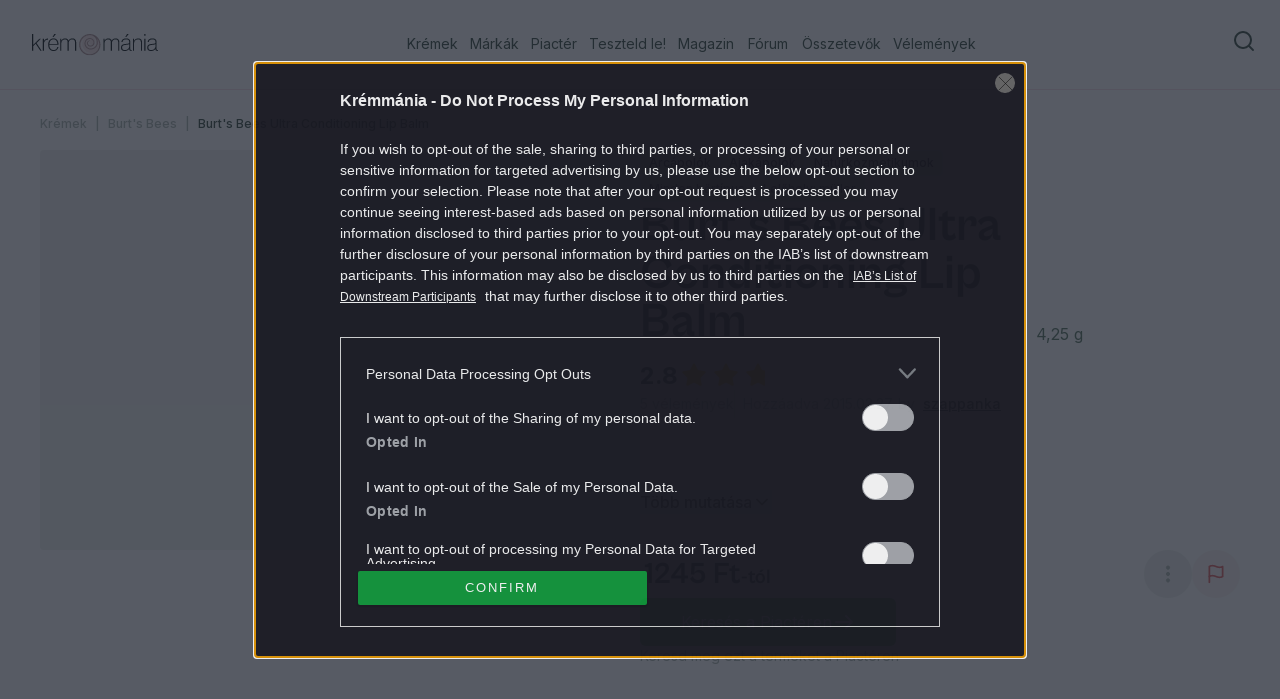

--- FILE ---
content_type: text/html; charset=utf-8
request_url: https://kremmania.hu/kremek/burt-s-bees-ultra-conditioning-lip-balm
body_size: 47161
content:
<!DOCTYPE html><html lang="hu"><head><meta charSet="utf-8"/><meta name="viewport" content="width=device-width, initial-scale=1, maximum-scale=1" class="jsx-2700380245"/><link rel="icon" href="/favicon.ico" class="jsx-2700380245"/><meta name="robots" content="index, follow" class="jsx-2700380245"/><script type="text/javascript" src="//cts.p24.hu/service/js/kremmania2/termek/"></script><title>Burt&#x27;s Bees Ultra Conditioning Lip Balm | Krémmánia</title><meta name="title" content="Burt&#x27;s Bees Ultra Conditioning Lip Balm | Krémmánia"/><meta property="og:title" content="Burt&#x27;s Bees Ultra Conditioning Lip Balm | Krémmánia"/><meta property="twitter:title" content="Burt&#x27;s Bees Ultra Conditioning Lip Balm | Krémmánia"/><meta property="og:site_name" content="Krémmánia"/><meta name="description" content="Ultraerős hidrat&amp;aacute;l&amp;oacute; hat&amp;aacute;s&amp;uacute; ajak&amp;aacute;pol&amp;oacute; gazdag, k&amp;ouml;nnyen olvas&amp;oacute; n&amp;ouml;v&amp;eacute;nyi vajakkal
Hipoallerg&amp;eacute;n."/><meta property="og:description" content="Ultraerős hidrat&amp;aacute;l&amp;oacute; hat&amp;aacute;s&amp;uacute; ajak&amp;aacute;pol&amp;oacute; gazdag, k&amp;ouml;nnyen olvas&amp;oacute; n&amp;ouml;v&amp;eacute;nyi vajakkal
Hipoallerg&amp;eacute;n."/><meta name="twitter:description" content="Ultraerős hidrat&amp;aacute;l&amp;oacute; hat&amp;aacute;s&amp;uacute; ajak&amp;aacute;pol&amp;oacute; gazdag, k&amp;ouml;nnyen olvas&amp;oacute; n&amp;ouml;v&amp;eacute;nyi vajakkal
Hipoallerg&amp;eacute;n."/><link rel="canonical" href="https://kremmania.hu/kremek/burt-s-bees-ultra-conditioning-lip-balm"/><meta property="og:site_name" content="Krémmánia"/><meta name="keywords" content="Burt&#x27;s Bees, Burt&#x27;s Bees Ultra Conditioning Lip Balm, Arcápolók, Ajakápolók, Natúrkozmetikumok"/><meta property="og:url" content="https://kremmania.hu/kremek/burt-s-bees-ultra-conditioning-lip-balm?"/><meta property="og:type" content="product"/><meta property="og:image" content="https://image-api.kremmania.hu/images/products/FW/nb/burt-s-bees-ultra-conditioning-lip-balms"/><meta name="next-head-count" content="19"/><script id="ceCtsData">
                  var _ceCTSData = {
                    uId: "0",
                    uType: "default",
                    isArticlePage: false
                  }
                </script><script type="text/javascript">
             var tagging = null; 
             try { 
             tagging = new Tagging(); 
             tagging.render('head'); 
             } catch (err) { 
             if (tagging) tagging.log(err); 
             } 
          </script><link rel="preload" href="/_next/static/media/8e9860b6e62d6359-s.p.woff2" as="font" type="font/woff2" crossorigin="anonymous" data-next-font="size-adjust"/><link rel="preload" href="/_next/static/media/e4af272ccee01ff0-s.p.woff2" as="font" type="font/woff2" crossorigin="anonymous" data-next-font="size-adjust"/><link rel="preload" href="/_next/static/media/ea9abd0fea4e7f61-s.p.otf" as="font" type="font/otf" crossorigin="anonymous" data-next-font="size-adjust"/><link rel="preload" href="/_next/static/media/9b78b9e214191f9d-s.p.otf" as="font" type="font/otf" crossorigin="anonymous" data-next-font="size-adjust"/><link rel="preload" href="/_next/static/media/1edc3ae7856af6c8-s.p.otf" as="font" type="font/otf" crossorigin="anonymous" data-next-font="size-adjust"/><link rel="preload" href="/_next/static/css/65f663a164731e55.css" as="style"/><link rel="stylesheet" href="/_next/static/css/65f663a164731e55.css" data-n-g=""/><noscript data-n-css=""></noscript><script defer="" nomodule="" src="/_next/static/chunks/polyfills-78c92fac7aa8fdd8.js"></script><script src="/_next/static/chunks/webpack-4aa14d63771dfa4f.js" defer=""></script><script src="/_next/static/chunks/framework-6beac1b3a08589a3.js" defer=""></script><script src="/_next/static/chunks/main-53e6b09dd788e8f7.js" defer=""></script><script src="/_next/static/chunks/pages/_app-f245c53bf641b982.js" defer=""></script><script src="/_next/static/chunks/9226-b85174ac2fc54846.js" defer=""></script><script src="/_next/static/chunks/6859-82c49ed602f92cb7.js" defer=""></script><script src="/_next/static/chunks/5675-7612862e84fc641a.js" defer=""></script><script src="/_next/static/chunks/4878-91f4f3ac501668c6.js" defer=""></script><script src="/_next/static/chunks/723-d4ff332ec6fbe1b7.js" defer=""></script><script src="/_next/static/chunks/9619-79ed8821367e04a6.js" defer=""></script><script src="/_next/static/chunks/3995-17d4a545467562bf.js" defer=""></script><script src="/_next/static/chunks/150-865368b2c129220a.js" defer=""></script><script src="/_next/static/chunks/919-e0005d8e0c15768e.js" defer=""></script><script src="/_next/static/chunks/2590-6735cba67be4400c.js" defer=""></script><script src="/_next/static/chunks/99-26906a8ac158e0f3.js" defer=""></script><script src="/_next/static/chunks/7836-83193f9fcb5194ca.js" defer=""></script><script src="/_next/static/chunks/5407-4042935aa1106c7a.js" defer=""></script><script src="/_next/static/chunks/6228-d19d990760425b2a.js" defer=""></script><script src="/_next/static/chunks/6392-92f6fc5a4ca04065.js" defer=""></script><script src="/_next/static/chunks/1225-760948cde5b11a8e.js" defer=""></script><script src="/_next/static/chunks/384-979d8419cde8291e.js" defer=""></script><script src="/_next/static/chunks/4608-12992d3987e9c836.js" defer=""></script><script src="/_next/static/chunks/9293-ba816864906662ba.js" defer=""></script><script src="/_next/static/chunks/5325-38b02ec91be7ec59.js" defer=""></script><script src="/_next/static/chunks/8006-ea0978afbc93781a.js" defer=""></script><script src="/_next/static/chunks/9537-d031a5b1225c62eb.js" defer=""></script><script src="/_next/static/chunks/3338-f9f5e7268c98638e.js" defer=""></script><script src="/_next/static/chunks/pages/kremek/%5Bslug%5D-7c86e8b394d7e307.js" defer=""></script><script src="/_next/static/FPD1ZzsJ8-4JiYaU5Cq4v/_buildManifest.js" defer=""></script><script src="/_next/static/FPD1ZzsJ8-4JiYaU5Cq4v/_ssgManifest.js" defer=""></script><style id="__jsx-2700380245">:root{--font-inter:'__Inter_1b85de', '__Inter_Fallback_1b85de';--font-grotesk:'__grotesk_8249a3', '__grotesk_Fallback_8249a3';--font-zodiak:'__zodiak_c7eca0', '__zodiak_Fallback_c7eca0';--font-mango:'__mango_bb50c5', '__mango_Fallback_bb50c5'}
              #nprogress .bar {
                 background: var(--primary-500);
              }
              #nprogress .peg{
                box-shadow:
                  0 0 10px var(--primary-500),
                  0 0 5px var(--primary-500);
              }
            
          </style></head><body class=""><script type="text/javascript">
              try { 
               tagging.render('body-start'); 
               } catch (err) { 
               if (tagging) tagging.log(err); 
               }
            </script><div id="__next"><div class="relative flex min-h-full max-w-full flex-col"><div class="left-0 top-0 z-20 w-full sticky"><header class="left-0 right-0 top-0 flex h-16 flex-row items-center justify-between border-b border-accent-pink pl-8 pr-4 md:h-[90px] lg:justify-start z-30 bg-background sticky"><a aria-label="Homepage" href="/"><svg xmlns="http://www.w3.org/2000/svg" width="126" height="22" fill="none" viewBox="0 0 126 22"><g clip-path="url(#a)"><path fill="currentColor" d="m3.67 9.77-2.526 2.433v4.511H0V0h1.144v10.867L7.646 4.63h1.448L4.491 9.002l5.166 7.712h-1.31zM11.985 7.01h.046c.437-.872 1.005-1.507 1.707-1.917a3.2 3.2 0 0 1 1.038-.43 5.6 5.6 0 0 1 1.177-.106V5.7q-.981-.02-1.706.278-.982.447-1.627 1.429-.643.983-.642 2.315v6.99h-1.144V4.63h1.144v2.38zM17.336 10.8q0 1.102.258 2.045.257.942.78 1.647.526.705 1.33 1.11.801.409 1.931.41c.542 0 1.018-.072 1.429-.224.403-.146.754-.35 1.038-.608.291-.258.53-.563.728-.926.191-.358.357-.741.476-1.145h1.098a6 6 0 0 1-.576 1.555 4.5 4.5 0 0 1-.979 1.236q-.596.525-1.402.82a5.4 5.4 0 0 1-1.812.292c-.886 0-1.673-.16-2.348-.47a4.9 4.9 0 0 1-1.72-1.31 5.6 5.6 0 0 1-1.051-1.997c-.232-.767-.351-1.627-.351-2.56q0-1.398.377-2.56.376-1.16 1.078-1.984a4.9 4.9 0 0 1 1.693-1.296c.662-.31 1.41-.47 2.23-.47.654 0 1.243.1 1.779.305.529.205.998.49 1.402.866a4.94 4.94 0 0 1 1.389 2.229q.385 1.292.364 3.03h-9.141zm7.97-.932a7.2 7.2 0 0 0-.245-1.706 4.4 4.4 0 0 0-.668-1.435 3.3 3.3 0 0 0-1.144-.993q-.705-.376-1.707-.377c-.668 0-1.23.12-1.733.351-.496.232-.919.556-1.263.96a4.6 4.6 0 0 0-.807 1.428 7.4 7.4 0 0 0-.383 1.779h7.95zM22.316 0h1.614L21.57 2.97h-1.025zM28.21 4.63h1.144V6.52h.046a5.4 5.4 0 0 1 1.475-1.534q.861-.595 2.269-.595 1.12.002 2.024.549c.602.363 1.018.926 1.25 1.673h.072a4.4 4.4 0 0 1 1.601-1.634c.661-.39 1.462-.582 2.394-.582.496 0 .973.08 1.416.232q.663.236 1.157.7c.324.312.589.702.78 1.158.193.463.292.992.292 1.6v8.626h-1.145V8.208q0-1.498-.747-2.163c-.496-.443-1.17-.668-2.01-.668-.47 0-.913.073-1.343.225q-.645.22-1.111.668-.469.447-.748 1.111-.278.665-.278 1.528v7.805h-1.144V8.208q.002-1.498-.76-2.163-.765-.666-1.905-.668c-.47 0-.92.093-1.356.271q-.657.27-1.145.748-.494.477-.78 1.124-.29.645-.291 1.39v7.804h-1.144V4.63zM71.433 4.63h1.144V6.52h.047a5.4 5.4 0 0 1 1.475-1.534c.575-.397 1.336-.595 2.268-.595q1.121.002 2.024.549c.602.363 1.019.926 1.25 1.673h.073a4.4 4.4 0 0 1 1.6-1.634q.994-.583 2.395-.582c.496 0 .972.08 1.415.232.444.158.827.39 1.158.7.324.312.589.702.78 1.158.192.463.291.992.291 1.6v8.626H86.21V8.208q-.002-1.498-.747-2.163c-.496-.443-1.17-.668-2.01-.668-.47 0-.914.073-1.344.225q-.645.22-1.11.668-.47.447-.748 1.111-.278.665-.278 1.528v7.805h-1.144V8.208q.001-1.498-.76-2.163-.765-.666-1.906-.668c-.47 0-.92.093-1.356.271q-.656.27-1.144.748a3.7 3.7 0 0 0-.78 1.124q-.29.645-.291 1.39v7.804h-1.145V4.63zM98.815 16.9c-.47 0-.846-.133-1.144-.398q-.444-.395-.443-1.236v-.424h-.073a8 8 0 0 1-.621.734c-.245.258-.536.49-.887.701-.35.212-.76.384-1.23.53a5.8 5.8 0 0 1-1.634.211 5.4 5.4 0 0 1-1.54-.211 3.5 3.5 0 0 1-1.218-.629 2.84 2.84 0 0 1-.807-1.051q-.289-.634-.29-1.475c0-.715.125-1.303.383-1.753q.387-.677 1.051-1.085.667-.407 1.522-.595c.569-.126 1.17-.218 1.812-.278.714-.06 1.303-.126 1.753-.198q.677-.11 1.065-.258.387-.151.535-.41.151-.258.153-.675v-.423q.002-1.382-.78-1.998c-.523-.41-1.277-.622-2.256-.622-2.262 0-3.473.907-3.645 2.712h-1.17q.188-1.754 1.369-2.725t3.446-.972q2.035-.002 3.108.9c.715.601 1.079 1.52 1.079 2.77v7.105q-.002.487.224.668.22.178.55.178.205 0 .562-.119h.072v.84a1.5 1.5 0 0 1-.364.126q-.218.06-.575.06zm-5.913-.84c.688 0 1.29-.107 1.826-.318a4.3 4.3 0 0 0 1.343-.827 3.6 3.6 0 0 0 .84-1.17q.288-.655.29-1.33v-2.242q-.634.329-1.527.47a68 68 0 0 1-1.832.257c-.53.06-1.026.14-1.482.225q-.695.13-1.19.41a1.9 1.9 0 0 0-.781.794c-.185.344-.278.8-.278 1.382 0 .423.073.78.225 1.085q.22.456.609.734.388.28.886.41c.337.086.694.126 1.085.126zM95.078 0h1.614l-2.361 2.97h-1.025L95.085 0zM102.103 6.66h.046a5.06 5.06 0 0 1 1.634-1.627c.688-.43 1.541-.641 2.573-.641q.774.002 1.448.231.675.236 1.171.701c.324.311.589.701.781 1.158.191.463.291.992.291 1.6v8.625h-1.145V8.201q-.002-1.498-.747-2.162c-.496-.444-1.171-.668-2.011-.668a4.4 4.4 0 0 0-1.541.27q-.726.27-1.283.748a3.55 3.55 0 0 0-.886 1.124c-.219.43-.324.893-.324 1.39v7.804h-1.145V4.63h1.145v2.03zM112.302 0h1.144v1.872h-1.144zm0 4.63h1.144v12.084h-1.144zM125.067 16.9c-.469 0-.846-.133-1.144-.397q-.445-.396-.443-1.237v-.424h-.073a8 8 0 0 1-.622.734 4.2 4.2 0 0 1-.886.702c-.35.211-.76.383-1.23.529a5.8 5.8 0 0 1-1.634.211 5.4 5.4 0 0 1-1.541-.211 3.5 3.5 0 0 1-1.217-.629 2.84 2.84 0 0 1-.807-1.051q-.29-.634-.291-1.475c0-.715.126-1.303.384-1.753q.387-.676 1.051-1.085.667-.406 1.522-.595c.569-.126 1.17-.218 1.812-.278.714-.06 1.303-.125 1.753-.198q.677-.11 1.065-.258.387-.151.535-.41.151-.258.153-.675v-.423q.002-1.381-.781-1.998c-.522-.41-1.276-.621-2.255-.621-2.262 0-3.473.906-3.645 2.711h-1.17q.188-1.753 1.369-2.725t3.446-.972q2.035-.002 3.108.9c.715.601 1.078 1.52 1.078 2.77v7.105q-.002.487.225.668a.84.84 0 0 0 .549.178q.207 0 .562-.119h.073v.84a1.5 1.5 0 0 1-.364.126 2.3 2.3 0 0 1-.575.06zm-5.913-.84c.688 0 1.29-.106 1.826-.318q.795-.32 1.343-.827c.363-.344.648-.734.84-1.17.191-.437.291-.88.291-1.33v-2.242q-.636.329-1.528.47c-.596.092-1.211.178-1.832.257-.53.06-1.026.14-1.482.225q-.695.13-1.191.41a1.9 1.9 0 0 0-.78.794c-.185.344-.278.8-.278 1.382 0 .424.073.78.225 1.085a1.9 1.9 0 0 0 .609.734c.257.185.555.324.886.41.337.086.694.126 1.085.126z"></path><path fill="#A88586" d="M57.778 21.344c5.894 0 10.672-4.778 10.672-10.672S63.672 0 57.778 0 47.106 4.778 47.106 10.672s4.778 10.672 10.672 10.672"></path><path fill="#EED4D4" d="M64.595 3.93a9.594 9.594 0 0 1 1.137 12.101 9.56 9.56 0 0 1-5.197 3.824 9.6 9.6 0 0 1-11.22-4.684 9.6 9.6 0 0 1-.933-6.385 9.6 9.6 0 0 1 3.326-5.53 9.6 9.6 0 0 1 6.083-2.17h.139c1.177 0 2.334.323 3.352.919.192.119.384.245.562.384 3.015 2.11 4.093 6.781 1.726 9.745-1.468 1.939-4.159 2.905-6.5 2.177-2.34-.728-3.94-3.176-3.603-5.57.496-3.918 6.004-5.38 7.73-1.51.865 1.986-.384 4.315-2.593 4.44-1.454.133-2.744-1.118-2.75-2.56-.053-1.185.925-2.23 2.122-2.356.033 0 .06-.02.086-.04.02-.02.04-.052.04-.085v-.053c0-.02-.013-.033-.027-.047a.2.2 0 0 0-.04-.033.1.1 0 0 0-.052-.013c-1.501-.179-2.91 1.112-2.936 2.627-.106 2.216 2.043 3.857 4.166 3.374 4.569-1.092 3.92-7.311-.37-8.31-2.91-.688-5.932 1.522-6.282 4.44-.523 3.678 2.625 7.092 6.334 6.9a7.17 7.17 0 0 0 3.934-1.323 7.2 7.2 0 0 0 2.553-3.282c.886-2.296.502-4.916-.767-6.986z"></path><path fill="#fff" d="M58.063 19.16c-5.753.675-10.282-5.358-8.59-10.996a7.94 7.94 0 0 1 3.042-4.34 9.9 9.9 0 0 0-2.261 4.546 9.05 9.05 0 0 0 7.809 10.79M61.038 2.997c3.683 1.64 4.073 7.304.866 9.739-.972.767-2.169 1.118-3.365.973a5.53 5.53 0 0 0 3.035-1.436c2.717-2.514 2.347-7.093-.536-9.276" opacity="0.6"></path><path fill="#fff" d="M59.947 10.176c-.575 1.098-2.308 1.085-3.002.06-.787-.96-.264-2.62.966-2.839a1.94 1.94 0 0 0-.807 1.217c-.284 1.601 1.593 2.567 2.843 1.568v-.013z" opacity="0.6"></path></g><defs><clipPath id="a"><path fill="#fff" d="M0 0h126v21.344H0z"></path></clipPath></defs></svg></a><div class="hidden w-full items-center justify-between lg:flex"><nav class="mx-auto hidden items-center md:flex"><ul class="flex justify-between"><li class="group flex h-[90px] items-center justify-center px-1.5 text-forest-green-500 lg:min-w-[3.5rem] 3xl:min-w-28 2xl:px-4 4xl:px-12"><a href="/kremek" class="border-b-2 border-b-transparent py-1 text-sm group-hover:border-b-2 group-hover:border-forest-green-500 2xl:text-base">Krémek</a></li><li class="group flex h-[90px] items-center justify-center px-1.5 text-forest-green-500 lg:min-w-[3.5rem] 3xl:min-w-28 2xl:px-4 4xl:px-12"><a href="/markak" class="border-b-2 border-b-transparent py-1 text-sm group-hover:border-b-2 group-hover:border-forest-green-500 2xl:text-base">Márkák</a></li><li class="group flex h-[90px] items-center justify-center px-1.5 text-forest-green-500 lg:min-w-[3.5rem] 3xl:min-w-28 2xl:px-4 4xl:px-12"><a href="/elado" class="border-b-2 border-b-transparent py-1 text-sm group-hover:border-b-2 group-hover:border-forest-green-500 2xl:text-base">Piactér</a></li><li class="group flex h-[90px] items-center justify-center px-1.5 text-forest-green-500 lg:min-w-[3.5rem] 3xl:min-w-28 2xl:px-4 4xl:px-12"><a href="/test-it" class="border-b-2 border-b-transparent py-1 text-sm group-hover:border-b-2 group-hover:border-forest-green-500 2xl:text-base">Teszteld le!</a></li><li class="group flex h-[90px] items-center justify-center px-1.5 text-forest-green-500 lg:min-w-[3.5rem] 3xl:min-w-28 2xl:px-4 4xl:px-12"><a href="/magazine" class="border-b-2 border-b-transparent py-1 text-sm group-hover:border-b-2 group-hover:border-forest-green-500 2xl:text-base">Magazin</a></li><li class="group flex h-[90px] items-center justify-center px-1.5 text-forest-green-500 lg:min-w-[3.5rem] 3xl:min-w-28 2xl:px-4 4xl:px-12"><a href="https://forum.kremmania.hu" class="border-b-2 border-b-transparent py-1 text-sm group-hover:border-b-2 group-hover:border-forest-green-500 2xl:text-base">Fórum</a></li><li class="group flex h-[90px] items-center justify-center px-1.5 text-forest-green-500 lg:min-w-[3.5rem] 3xl:min-w-28 2xl:px-4 4xl:px-12"><a href="/osszetevok" class="border-b-2 border-b-transparent py-1 text-sm group-hover:border-b-2 group-hover:border-forest-green-500 2xl:text-base">Összetevők</a></li><li class="group flex h-[90px] items-center justify-center px-1.5 text-forest-green-500 lg:min-w-[3.5rem] 3xl:min-w-28 2xl:px-4 4xl:px-12"><a href="/velemenyek" class="border-b-2 border-b-transparent py-1 text-sm group-hover:border-b-2 group-hover:border-forest-green-500 2xl:text-base">Vélemények</a></li></ul></nav><div class="flex xl:gap-4"><button class="group flex justify-center font text-base disabled:opacity-40 rounded-md outline-none bg-transparent hover:text-forest-green-500 h-12 items-center lg:items-start px-2 py-2 text-forest-green-500" aria-label="Search"><svg xmlns="http://www.w3.org/2000/svg" width="24" height="24" fill="none" viewBox="0 0 24 24"><path stroke="currentColor" stroke-linecap="round" stroke-linejoin="round" stroke-width="2" d="M11 19a8 8 0 1 0 0-16 8 8 0 0 0 0 16M21 21l-4.35-4.35"></path></svg></button></div></div><div class="flex w-fit items-center gap-3 lg:hidden"><button class="group flex justify-center font text-base disabled:opacity-40 rounded-md outline-none bg-transparent hover:text-forest-green-500 h-12 items-center lg:items-start px-2 py-2 text-forest-green-500" aria-label="Search"><svg xmlns="http://www.w3.org/2000/svg" width="24" height="24" fill="none" viewBox="0 0 24 24"><path stroke="currentColor" stroke-linecap="round" stroke-linejoin="round" stroke-width="2" d="M11 19a8 8 0 1 0 0-16 8 8 0 0 0 0 16M21 21l-4.35-4.35"></path></svg></button><button type="button" aria-haspopup="dialog" aria-expanded="false" aria-controls="radix-:R5mm:" data-state="closed"><svg xmlns="http://www.w3.org/2000/svg" width="40" height="39" fill="none" viewBox="0 0 40 39"><path fill="currentColor" fill-rule="evenodd" d="M8 11.25c0-.69.56-1.25 1.25-1.25h21.5a1.25 1.25 0 1 1 0 2.5H9.25c-.69 0-1.25-.56-1.25-1.25M8 19.25c0-.69.56-1.25 1.25-1.25h21.5a1.25 1.25 0 1 1 0 2.5H9.25c-.69 0-1.25-.56-1.25-1.25M8 27.25c0-.69.56-1.25 1.25-1.25h21.5a1.25 1.25 0 1 1 0 2.5H9.25c-.69 0-1.25-.56-1.25-1.25" clip-rule="evenodd"></path></svg></button></div></header></div><main class="flex max-w-full flex-1 flex-col"><div id="top-ad" data-cts-position="top" class="section-content"></div><div class="overflow-hidden"><section class="py-6"><div class="section-content"><div class="mb-4"><div class="mb-1 flex space-x-2 text-xs font-medium leading-5"><div class="flex space-x-2 after:text-forest-green-500 after:text-opacity-40 after:content-[&#x27;|&#x27;] last-of-type:after:content-[&#x27;&#x27;]"><a class="text-forest-green-500 after:mr-2 text-opacity-40 transition-colors hover:text-opacity-100" href="/kremek">Krémek</a></div><div class="flex space-x-2 after:text-forest-green-500 after:text-opacity-40 after:content-[&#x27;|&#x27;] last-of-type:after:content-[&#x27;&#x27;]"><a class="text-forest-green-500 after:mr-2 text-opacity-40 transition-colors hover:text-opacity-100" href="/markak/burt-s-bees">Burt&#x27;s Bees</a></div><div class="flex space-x-2 after:text-forest-green-500 after:text-opacity-40 after:content-[&#x27;|&#x27;] last-of-type:after:content-[&#x27;&#x27;]"><a aria-disabled="true" tabindex="-1" class="text-forest-green-500 after:mr-2 pointer-events-none" href="/kremek/burt-s-bees-ultra-conditioning-lip-balm?">Burt&#x27;s Bees Ultra Conditioning Lip Balm</a></div></div></div><div class="flex flex-col gap-10 md:flex-row lg:grid-cols-product-detail-header"><div class="h-[400px] w-full animate-pulse bg-forest-green-100 rounded" aria-label="Loading gallery..." role="status"></div><div class="flex w-full flex-col gap-4"><div class="flex flex-col gap-2 "><div class="flex flex-wrap gap-2"><a class="inline-flex items-center border px-2 text-xs transition-colors leading-loose focus:outline-none focus:ring-2 focus:ring-ring focus:ring-offset-2 rounded font-medium flex-shrink-0 bg-badge-beige cursor-pointer hover:underline text-forest-green-600" target="_blank" href="/kremek/categories/arcapolas">Arcápolók</a><a class="inline-flex items-center border px-2 text-xs transition-colors leading-loose focus:outline-none focus:ring-2 focus:ring-ring focus:ring-offset-2 rounded font-medium flex-shrink-0 bg-badge-beige cursor-pointer hover:underline text-forest-green-600" target="_blank" href="/kremek/categories/ajakapolok">Ajakápolók</a><a class="inline-flex items-center border px-2 text-xs transition-colors leading-loose focus:outline-none focus:ring-2 focus:ring-ring focus:ring-offset-2 rounded font-medium flex-shrink-0 bg-badge-beige cursor-pointer hover:underline text-forest-green-600" target="_blank" href="/kremek/categories/naturkozmetikumok">Natúrkozmetikumok</a></div><div class="flex flex-wrap gap-2"><div class="inline-flex items-center border px-2 text-xs transition-colors leading-loose focus:outline-none focus:ring-2 focus:ring-ring focus:ring-offset-2 rounded font-medium flex-shrink-0 text-forest-green-500 bg-badge-beige">Minden bőrtípus</div><div class="inline-flex items-center border px-2 text-xs transition-colors leading-loose focus:outline-none focus:ring-2 focus:ring-ring focus:ring-offset-2 rounded font-medium flex-shrink-0 text-forest-green-500 bg-badge-beige">Lelőhely: müller</div></div></div><div class="flex items-end gap-4"><h1 class="font-grotesk md:text-5xl max-w-full lg:max-w-[66%] text-4xl leading-none">Burt&#x27;s Bees Ultra Conditioning Lip Balm</h1><span class="text hidden lg:inline">4,25 g</span></div><div class="flex flex-col items-start gap-2 lg:mt-4"><div class="flex items-center gap-4"><span class="text-2xl font-bold leading-none text-forest-green-500">2.8</span><div class="flex flex-row mb-1"><svg width="14" height="14" viewBox="0 0 14 14" fill="none" xmlns="http://www.w3.org/2000/svg" class="size-6 mx-1"><defs><linearGradient id="grad-:Rcp8tam:"><stop offset="100%" stop-color="#fbbd1a"></stop><stop offset="100%" stop-color="#f7e8de"></stop></linearGradient></defs><path d="M7.59784 1.21133C7.35329 0.71583 6.64673 0.715828 6.40219 1.21133L4.80399 4.44964C4.70688 4.6464 4.51917 4.78278 4.30203 4.81433L0.728344 5.33362C0.181531 5.41308 -0.036809 6.08506 0.358869 6.47075L2.94481 8.99142C3.10194 9.14458 3.17364 9.36525 3.13654 9.58151L2.52608 13.1408C2.43268 13.6854 3.0043 14.1007 3.49338 13.8435L6.68978 12.1631C6.884 12.061 7.11602 12.061 7.31024 12.1631L10.5066 13.8435C10.9957 14.1007 11.5673 13.6854 11.4739 13.1408L10.8635 9.58151C10.8264 9.36525 10.8981 9.14458 11.0552 8.99142L13.6412 6.47075C14.0368 6.08506 13.8185 5.41308 13.2717 5.33362L9.69799 4.81433C9.48085 4.78278 9.29314 4.6464 9.19604 4.44964L7.59784 1.21133Z" fill="url(#grad-:Rcp8tam:)"></path></svg><svg width="14" height="14" viewBox="0 0 14 14" fill="none" xmlns="http://www.w3.org/2000/svg" class="size-6 mx-1"><defs><linearGradient id="grad-:Rkp8tam:"><stop offset="100%" stop-color="#fbbd1a"></stop><stop offset="100%" stop-color="#f7e8de"></stop></linearGradient></defs><path d="M7.59784 1.21133C7.35329 0.71583 6.64673 0.715828 6.40219 1.21133L4.80399 4.44964C4.70688 4.6464 4.51917 4.78278 4.30203 4.81433L0.728344 5.33362C0.181531 5.41308 -0.036809 6.08506 0.358869 6.47075L2.94481 8.99142C3.10194 9.14458 3.17364 9.36525 3.13654 9.58151L2.52608 13.1408C2.43268 13.6854 3.0043 14.1007 3.49338 13.8435L6.68978 12.1631C6.884 12.061 7.11602 12.061 7.31024 12.1631L10.5066 13.8435C10.9957 14.1007 11.5673 13.6854 11.4739 13.1408L10.8635 9.58151C10.8264 9.36525 10.8981 9.14458 11.0552 8.99142L13.6412 6.47075C14.0368 6.08506 13.8185 5.41308 13.2717 5.33362L9.69799 4.81433C9.48085 4.78278 9.29314 4.6464 9.19604 4.44964L7.59784 1.21133Z" fill="url(#grad-:Rkp8tam:)"></path></svg><svg width="14" height="14" viewBox="0 0 14 14" fill="none" xmlns="http://www.w3.org/2000/svg" class="size-6 mx-1"><defs><linearGradient id="grad-:Rsp8tam:"><stop offset="80%" stop-color="#fbbd1a"></stop><stop offset="80%" stop-color="#f7e8de"></stop></linearGradient></defs><path d="M7.59784 1.21133C7.35329 0.71583 6.64673 0.715828 6.40219 1.21133L4.80399 4.44964C4.70688 4.6464 4.51917 4.78278 4.30203 4.81433L0.728344 5.33362C0.181531 5.41308 -0.036809 6.08506 0.358869 6.47075L2.94481 8.99142C3.10194 9.14458 3.17364 9.36525 3.13654 9.58151L2.52608 13.1408C2.43268 13.6854 3.0043 14.1007 3.49338 13.8435L6.68978 12.1631C6.884 12.061 7.11602 12.061 7.31024 12.1631L10.5066 13.8435C10.9957 14.1007 11.5673 13.6854 11.4739 13.1408L10.8635 9.58151C10.8264 9.36525 10.8981 9.14458 11.0552 8.99142L13.6412 6.47075C14.0368 6.08506 13.8185 5.41308 13.2717 5.33362L9.69799 4.81433C9.48085 4.78278 9.29314 4.6464 9.19604 4.44964L7.59784 1.21133Z" fill="url(#grad-:Rsp8tam:)"></path></svg><svg width="14" height="14" viewBox="0 0 14 14" fill="none" xmlns="http://www.w3.org/2000/svg" class="size-6 mx-1"><defs><linearGradient id="grad-:R14p8tam:"><stop offset="0%" stop-color="#fbbd1a"></stop><stop offset="0%" stop-color="#f7e8de"></stop></linearGradient></defs><path d="M7.59784 1.21133C7.35329 0.71583 6.64673 0.715828 6.40219 1.21133L4.80399 4.44964C4.70688 4.6464 4.51917 4.78278 4.30203 4.81433L0.728344 5.33362C0.181531 5.41308 -0.036809 6.08506 0.358869 6.47075L2.94481 8.99142C3.10194 9.14458 3.17364 9.36525 3.13654 9.58151L2.52608 13.1408C2.43268 13.6854 3.0043 14.1007 3.49338 13.8435L6.68978 12.1631C6.884 12.061 7.11602 12.061 7.31024 12.1631L10.5066 13.8435C10.9957 14.1007 11.5673 13.6854 11.4739 13.1408L10.8635 9.58151C10.8264 9.36525 10.8981 9.14458 11.0552 8.99142L13.6412 6.47075C14.0368 6.08506 13.8185 5.41308 13.2717 5.33362L9.69799 4.81433C9.48085 4.78278 9.29314 4.6464 9.19604 4.44964L7.59784 1.21133Z" fill="url(#grad-:R14p8tam:)"></path></svg><svg width="14" height="14" viewBox="0 0 14 14" fill="none" xmlns="http://www.w3.org/2000/svg" class="size-6 mx-1"><defs><linearGradient id="grad-:R1cp8tam:"><stop offset="0%" stop-color="#fbbd1a"></stop><stop offset="0%" stop-color="#f7e8de"></stop></linearGradient></defs><path d="M7.59784 1.21133C7.35329 0.71583 6.64673 0.715828 6.40219 1.21133L4.80399 4.44964C4.70688 4.6464 4.51917 4.78278 4.30203 4.81433L0.728344 5.33362C0.181531 5.41308 -0.036809 6.08506 0.358869 6.47075L2.94481 8.99142C3.10194 9.14458 3.17364 9.36525 3.13654 9.58151L2.52608 13.1408C2.43268 13.6854 3.0043 14.1007 3.49338 13.8435L6.68978 12.1631C6.884 12.061 7.11602 12.061 7.31024 12.1631L10.5066 13.8435C10.9957 14.1007 11.5673 13.6854 11.4739 13.1408L10.8635 9.58151C10.8264 9.36525 10.8981 9.14458 11.0552 8.99142L13.6412 6.47075C14.0368 6.08506 13.8185 5.41308 13.2717 5.33362L9.69799 4.81433C9.48085 4.78278 9.29314 4.6464 9.19604 4.44964L7.59784 1.21133Z" fill="url(#grad-:R1cp8tam:)"></path></svg></div></div><div class="flex items-center gap-2"><span class="text-sm text-forest-green-300">5 vélemények</span><div class="border-l border-badge-beige pl-2"><span class="flex h-full items-center text-xs md:leading-6 lg:text-sm"><span class="mr-1 text-forest-green-300">Hozzáadva 2015.02.27.</span><span class="text-forest-green-300">by</span><a class="" aria-disabled="false" href="/profil/szappanka"><div class="flex items-center gap-2 px-2 py-1"><p class="text-sm font-medium text-forest-green-500 underline">szappanka</p></div></a></span></div></div></div><span class="text mt-4 lg:hidden">4,25 g</span><div class="flex flex-col items-start gap-2 xl:gap-4 mt-2"><div class="line-clamp-3 space-y-2"><div class="space-y-2" aria-label="Loading content..." role="status"><div class="h-4 animate-pulse bg-forest-green-100 rounded w-3/4"></div><div class="h-4 animate-pulse bg-forest-green-100 rounded w-full"></div><div class="h-4 animate-pulse bg-forest-green-100 rounded w-5/6"></div></div></div><button class="flex items-center gap-2 text-base font-medium text-forest-green-500 outline-none focus:outline-none"><span>Több mutatása</span><svg xmlns="http://www.w3.org/2000/svg" width="20" height="20" viewBox="0 0 24 24" fill="none" stroke="currentColor" stroke-width="2" stroke-linecap="round" stroke-linejoin="round" class="lucide lucide-chevron-down "><path d="m6 9 6 6 6-6"></path></svg></button></div><div class="mt-auto flex flex-col gap-4 lg:gap-2"><div class="flex items-center gap-4 lg:mt-9"><span class="font-grotesk text-xl font-bold text-forest-green-500 whitespace-nowrap"><span class="ml-1 text-3xl">1245 Ft</span>-tól</span><div class="flex w-full flex-row justify-end gap-4 lg:flex-row"><div class="flex items-start gap-2 mr-2 xs:mr-4 md:mr-0"></div><div class="flex gap-2"><button type="button" aria-haspopup="dialog" aria-expanded="false" aria-controls="radix-:R1kv8tam:" data-state="closed" class="group flex size-12 items-center justify-center rounded-full bg-forest-green-100 transition hover:bg-forest-green-200"><svg xmlns="http://www.w3.org/2000/svg" width="20" height="20" fill="none" viewBox="0 0 20 20" class="text-forest-green-300 transition group-hover:text-forest-green-400"><path fill="currentColor" fill-rule="evenodd" stroke="currentColor" stroke-linecap="round" stroke-linejoin="round" d="M10 11.6a1.6 1.6 0 1 0 0-3.2 1.6 1.6 0 0 0 0 3.2M10 5.2A1.6 1.6 0 1 0 10 2a1.6 1.6 0 0 0 0 3.2M10 18a1.6 1.6 0 1 0 0-3.2 1.6 1.6 0 0 0 0 3.2" clip-rule="evenodd"></path></svg></button><button class="group flex size-12 items-center justify-center rounded-full bg-error-100 transition hover:bg-error-200"><svg xmlns="http://www.w3.org/2000/svg" width="24" height="24" viewBox="0 0 24 24" fill="none" stroke="currentColor" stroke-width="2" stroke-linecap="round" stroke-linejoin="round" class="lucide lucide-flag size-5 text-error-400 transition group-hover:text-error-500"><path d="M4 15s1-1 4-1 5 2 8 2 4-1 4-1V3s-1 1-4 1-5-2-8-2-4 1-4 1z"></path><line x1="4" x2="4" y1="22" y2="15"></line></svg></button></div></div></div><div class="flex w-full max-w-[400px] flex-col gap-2 lg:w-fit"><button class="group flex items-center justify-center px-4 font text-base disabled:opacity-40 rounded-md outline-none bg-success-400 text-white hover:bg-success-500 h-12 px-auto w-full gap-2 py-3 lg:w-64">Keresés a Piactéren<svg xmlns="http://www.w3.org/2000/svg" width="24" height="24" fill="none" viewBox="0 0 24 24"><path stroke="currentColor" stroke-linecap="round" stroke-linejoin="round" stroke-width="2" d="M4 12h16M14 6l6 6-6 6"></path></svg></button><span class="text text-sm text-forest-green-300">Keresd meg ezt a terméket a Piactéren</span></div></div></div></div></div></section><div id="list-advertisement" data-cts-position="list-content010" class="section-content py-6"></div><section class="section-content mt-20"><h2 class="font-grotesk text-3xl font-bold tracking-[-0.0075em] text-forest-green-500 mb-6">Összetevők</h2><div class="flex gap-4 flex-wrap py-6"><div class="flex-shrink-0"><div class="flex items-center gap-2 rounded-[0.25rem] bg-badge-beige px-2"><button data-state="closed" type="button"><div class="flex items-center gap-2"><div class="size-2 rounded-full shrink-0 bg-success-400"></div><a href="/osszetevok/cocos-nucifera-coconut-oil"><span class="text-xs font-medium text-forest-green-500 leading-tighter">Cocos Nucifera (Coconut) Oil</span></a></div></button><span class="text-xs font-medium text-forest-green-500 leading-tighter"> <a class="" href="/osszetevok/funkciok/emollientek"><button data-state="closed" type="button"><span class="h-full">|<span class="mx-1 text-orange-500">eo</span></span></button></a><button data-state="closed" type="button"></button><button data-state="closed" type="button"><span class="h-full">|<span class="mx-1 text-orange-500">4</span></span></button></span></div></div><div class="flex-shrink-0"><div class="flex items-center gap-2 rounded-[0.25rem] bg-badge-beige px-2"><button data-state="closed" type="button"><div class="flex items-center gap-2"><div class="size-2 rounded-full shrink-0 bg-success-400"></div><a href="/osszetevok/olea-europaea-olive-oil"><span class="text-xs font-medium text-forest-green-500 leading-tighter">Olea Europaea (Olive) Oil</span></a></div></button><span class="text-xs font-medium text-forest-green-500 leading-tighter"> <a class="" href="/osszetevok/funkciok/antioxidansok"><button data-state="closed" type="button"><span class="h-full">|<span class="mx-1 text-orange-500">a</span></span></button></a><a class="" href="/osszetevok/funkciok/emollientek"><button data-state="closed" type="button"><span class="h-full">|<span class="mx-1 text-orange-500">eo</span></span></button></a><button data-state="closed" type="button"><span class="h-full">|<span class="mx-1 text-green-500">0</span></span></button><button data-state="closed" type="button"><span class="h-full">|<span class="mx-1 text-orange-500">2</span></span></button></span></div></div><div class="flex-shrink-0"><div class="flex items-center gap-2 rounded-[0.25rem] bg-badge-beige px-2"><button data-state="closed" type="button"><div class="flex items-center gap-2"><div class="size-2 rounded-full shrink-0 bg-success-400"></div><a href="/osszetevok/helianthus-annuus-sunflower-seed-oil-unsaponifiables"><span class="text-xs font-medium text-forest-green-500 leading-tighter">Helianthus Annuus (Sunflower) Seed Oil Unsaponifiables</span></a></div></button><span class="text-xs font-medium text-forest-green-500 leading-tighter"><button data-state="closed" type="button"></button><button data-state="closed" type="button"></button></span></div></div><div class="flex-shrink-0"><div class="flex items-center gap-2 rounded-[0.25rem] bg-badge-beige px-2"><button data-state="closed" type="button"><div class="flex items-center gap-2"><div class="size-2 rounded-full shrink-0 bg-success-400"></div><a href="/osszetevok/helianthus-annuus-sunflower-seed-wax"><span class="text-xs font-medium text-forest-green-500 leading-tighter">Helianthus Annuus (Sunflower) Seed Wax</span></a></div></button><span class="text-xs font-medium text-forest-green-500 leading-tighter"><button data-state="closed" type="button"></button><button data-state="closed" type="button"></button></span></div></div><div class="flex-shrink-0"><div class="flex items-center gap-2 rounded-[0.25rem] bg-badge-beige px-2"><button data-state="closed" type="button"><div class="flex items-center gap-2"><div class="size-2 rounded-full shrink-0 bg-success-400"></div><a href="/osszetevok/persea-gratissima-avocado-oil"><span class="text-xs font-medium text-forest-green-500 leading-tighter">Persea Gratissima (Avocado) Oil</span></a></div></button><span class="text-xs font-medium text-forest-green-500 leading-tighter"> <a class="" href="/osszetevok/funkciok/antioxidansok"><button data-state="closed" type="button"><span class="h-full">|<span class="mx-1 text-orange-500">a</span></span></button></a><a class="" href="/osszetevok/funkciok/emollientek"><button data-state="closed" type="button"><span class="h-full">|<span class="mx-1 text-orange-500">eo</span></span></button></a><a class="" href="/osszetevok/funkciok/hidratalok"><button data-state="closed" type="button"><span class="h-full">|<span class="mx-1 text-orange-500">h</span></span></button></a><button data-state="closed" type="button"><span class="h-full">|<span class="mx-1 text-green-500">0</span></span></button><button data-state="closed" type="button"><span class="h-full">|<span class="mx-1 text-orange-500">3</span></span></button></span></div></div><div class="flex-shrink-0"><div class="flex items-center gap-2 rounded-[0.25rem] bg-badge-beige px-2"><button data-state="closed" type="button"><div class="flex items-center gap-2"><div class="size-2 rounded-full shrink-0 bg-success-400"></div><a href="/osszetevok/vegetable-oil"><span class="text-xs font-medium text-forest-green-500 leading-tighter">Vegetable Oil</span></a></div></button><span class="text-xs font-medium text-forest-green-500 leading-tighter"><button data-state="closed" type="button"></button><button data-state="closed" type="button"></button></span></div></div><div class="flex-shrink-0"><div class="flex items-center gap-2 rounded-[0.25rem] bg-badge-beige px-2"><button data-state="closed" type="button"><div class="flex items-center gap-2"><div class="size-2 rounded-full shrink-0 bg-success-400"></div><a href="/osszetevok/cera-alba-cera-flava-beeswax"><span class="text-xs font-medium text-forest-green-500 leading-tighter">Cera Alba / Cera Flava / Beeswax</span></a></div></button><span class="text-xs font-medium text-forest-green-500 leading-tighter"> <a class="" href="/osszetevok/funkciok/emollientek"><button data-state="closed" type="button"><span class="h-full">|<span class="mx-1 text-orange-500">eo</span></span></button></a><button data-state="closed" type="button"><span class="h-full">|<span class="mx-1 text-green-500">0</span></span></button><button data-state="closed" type="button"><span class="h-full">|<span class="mx-1 text-green-500">1</span></span></button></span></div></div><div class="flex-shrink-0"><div class="flex items-center gap-2 rounded-[0.25rem] bg-badge-beige px-2"><button data-state="closed" type="button"><div class="flex items-center gap-2"><div class="size-2 rounded-full shrink-0 bg-success-400"></div><a href="/osszetevok/sclerocarya-birrea-seed-oil"><span class="text-xs font-medium text-forest-green-500 leading-tighter">Sclerocarya Birrea Seed Oil</span></a></div></button><span class="text-xs font-medium text-forest-green-500 leading-tighter"> <a class="" href="/osszetevok/funkciok/hidratalok"><button data-state="closed" type="button"><span class="h-full">|<span class="mx-1 text-orange-500">h</span></span></button></a><button data-state="closed" type="button"></button><button data-state="closed" type="button"></button></span></div></div><div class="flex-shrink-0"><div class="flex items-center gap-2 rounded-[0.25rem] bg-badge-beige px-2"><button data-state="closed" type="button"><div class="flex items-center gap-2"><div class="size-2 rounded-full shrink-0 bg-success-400"></div><a href="/osszetevok/theobroma-cacao-cacao-seed-butter"><span class="text-xs font-medium text-forest-green-500 leading-tighter">Theobroma Cacao (Cacao) Seed Butter</span></a></div></button><span class="text-xs font-medium text-forest-green-500 leading-tighter"> <a class="" href="/osszetevok/funkciok/emollientek"><button data-state="closed" type="button"><span class="h-full">|<span class="mx-1 text-orange-500">eo</span></span></button></a><button data-state="closed" type="button"><span class="h-full">|<span class="mx-1 text-green-500">0</span></span></button><button data-state="closed" type="button"><span class="h-full">|<span class="mx-1 text-orange-500">4</span></span></button></span></div></div><div class="flex-shrink-0"><div class="flex items-center gap-2 rounded-[0.25rem] bg-badge-beige px-2"><button data-state="closed" type="button"><div class="flex items-center gap-2"><div class="size-2 rounded-full shrink-0 bg-success-400"></div><a href="/osszetevok/garcinia-indica-goa-herb-seed-butter"><span class="text-xs font-medium text-forest-green-500 leading-tighter">Garcinia Indica (Goa Herb) Seed Butter</span></a></div></button><span class="text-xs font-medium text-forest-green-500 leading-tighter"><button data-state="closed" type="button"></button><button data-state="closed" type="button"></button></span></div></div><div class="flex-shrink-0"><div class="flex items-center gap-2 rounded-[0.25rem] bg-badge-beige px-2"><button data-state="closed" type="button"><div class="flex items-center gap-2"><div class="size-2 rounded-full shrink-0 bg-success-400"></div><a href="/osszetevok/butyrospermum-parkii-shea-butter"><span class="text-xs font-medium text-forest-green-500 leading-tighter">Butyrospermum Parkii (Shea) Butter</span></a></div></button><span class="text-xs font-medium text-forest-green-500 leading-tighter"> <a class="" href="/osszetevok/funkciok/emollientek"><button data-state="closed" type="button"><span class="h-full">|<span class="mx-1 text-orange-500">eo</span></span></button></a><button data-state="closed" type="button"></button><button data-state="closed" type="button"></button></span></div></div><div class="flex-shrink-0"><div class="flex items-center gap-2 rounded-[0.25rem] bg-badge-beige px-2"><button data-state="closed" type="button"><div class="flex items-center gap-2"><div class="size-2 rounded-full shrink-0 bg-success-400"></div><a href="/osszetevok/butyrospermum-parkii-shea-butter-unsaponifiables"><span class="text-xs font-medium text-forest-green-500 leading-tighter">Butyrospermum Parkii (Shea Butter) Unsaponifiables</span></a></div></button><span class="text-xs font-medium text-forest-green-500 leading-tighter"><button data-state="closed" type="button"></button><button data-state="closed" type="button"></button></span></div></div><div class="flex-shrink-0"><div class="flex items-center gap-2 rounded-[0.25rem] bg-badge-beige px-2"><button data-state="closed" type="button"><div class="flex items-center gap-2"><div class="size-2 rounded-full shrink-0 bg-warning-400"></div><a href="/osszetevok/cymbopogon-martini-palmarosa-oil"><span class="text-xs font-medium text-forest-green-500 leading-tighter">Cymbopogon Martini (Palmarosa) Oil</span></a></div></button><span class="text-xs font-medium text-forest-green-500 leading-tighter"><button data-state="closed" type="button"></button><button data-state="closed" type="button"></button></span></div></div><div class="flex-shrink-0"><div class="flex items-center gap-2 rounded-[0.25rem] bg-badge-beige px-2"><button data-state="closed" type="button"><div class="flex items-center gap-2"><div class="size-2 rounded-full shrink-0 bg-forest-green-300"></div><a href="/osszetevok/citrus-aurantifolia-dulcis-orange-peel-oil"><span class="text-xs font-medium text-forest-green-500 leading-tighter">Citrus Aurantifolia Dulcis (Orange) Peel Oil</span></a></div></button><span class="text-xs font-medium text-forest-green-500 leading-tighter"><button data-state="closed" type="button"></button><button data-state="closed" type="button"></button></span></div></div><div class="flex-shrink-0"><div class="flex items-center gap-2 rounded-[0.25rem] bg-badge-beige px-2"><button data-state="closed" type="button"><div class="flex items-center gap-2"><div class="size-2 rounded-full shrink-0 bg-success-400"></div><a href="/osszetevok/salvia-sclarea-clary-sage-oil"><span class="text-xs font-medium text-forest-green-500 leading-tighter">Salvia Sclarea (Clary Sage) Oil</span></a></div></button><span class="text-xs font-medium text-forest-green-500 leading-tighter"><button data-state="closed" type="button"></button><button data-state="closed" type="button"></button></span></div></div><div class="flex-shrink-0"><div class="flex items-center gap-2 rounded-[0.25rem] bg-badge-beige px-2"><button data-state="closed" type="button"><div class="flex items-center gap-2"><div class="size-2 rounded-full shrink-0 bg-success-400"></div><a href="/osszetevok/tocopherol"><span class="text-xs font-medium text-forest-green-500 leading-tighter">Tocopherol</span></a></div></button><span class="text-xs font-medium text-forest-green-500 leading-tighter"> <a class="" href="/osszetevok/funkciok/antioxidansok"><button data-state="closed" type="button"><span class="h-full">|<span class="mx-1 text-orange-500">a</span></span></button></a><a class="" href="/osszetevok/funkciok/vitaminok"><button data-state="closed" type="button"><span class="h-full">|<span class="mx-1 text-orange-500">v</span></span></button></a><button data-state="closed" type="button"><span class="h-full">|<span class="mx-1 text-orange-500">2</span></span></button><button data-state="closed" type="button"><span class="h-full">|<span class="mx-1 text-orange-500">2</span></span></button></span></div></div><div class="flex-shrink-0"><div class="flex items-center gap-2 rounded-[0.25rem] bg-badge-beige px-2"><button data-state="closed" type="button"><div class="flex items-center gap-2"><div class="size-2 rounded-full shrink-0 bg-warning-400"></div><a href="/osszetevok/myroxylon-pereirae-balsam-peru-oil"><span class="text-xs font-medium text-forest-green-500 leading-tighter">Myroxylon Pereirae (Balsam Peru) Oil</span></a></div></button><span class="text-xs font-medium text-forest-green-500 leading-tighter"> <a class="" href="/osszetevok/funkciok/illatanyagok"><button data-state="closed" type="button"><span class="h-full">|<span class="mx-1 text-orange-500">i</span></span></button></a><button data-state="closed" type="button"></button><button data-state="closed" type="button"></button></span></div></div><div class="flex-shrink-0"><div class="flex items-center gap-2 rounded-[0.25rem] bg-badge-beige px-2"><button data-state="closed" type="button"><div class="flex items-center gap-2"><div class="size-2 rounded-full shrink-0 bg-success-400"></div><a href="/osszetevok/vanilla-planifolia-vanilla-fruit-extract"><span class="text-xs font-medium text-forest-green-500 leading-tighter">Vanilla Planifolia (Vanilla) Fruit Extract</span></a></div></button><span class="text-xs font-medium text-forest-green-500 leading-tighter"><button data-state="closed" type="button"></button><button data-state="closed" type="button"></button></span></div></div><div class="flex-shrink-0"><div class="flex items-center gap-2 rounded-[0.25rem] bg-badge-beige px-2"><button data-state="closed" type="button"><div class="flex items-center gap-2"><div class="size-2 rounded-full shrink-0 bg-success-400"></div><a href="/osszetevok/illicium-verum-anise-oil"><span class="text-xs font-medium text-forest-green-500 leading-tighter">Illicium Verum (Anise) Oil</span></a></div></button><span class="text-xs font-medium text-forest-green-500 leading-tighter"><button data-state="closed" type="button"></button><button data-state="closed" type="button"></button></span></div></div><div class="flex-shrink-0"><div class="flex items-center gap-2 rounded-[0.25rem] bg-badge-beige px-2"><button data-state="closed" type="button"><div class="flex items-center gap-2"><div class="size-2 rounded-full shrink-0 bg-warning-400"></div><a href="/osszetevok/cananga-odorata-ylang-ylang-oil"><span class="text-xs font-medium text-forest-green-500 leading-tighter">Cananga Odorata (Ylang Ylang) Oil</span></a></div></button><span class="text-xs font-medium text-forest-green-500 leading-tighter"> <a class="" href="/osszetevok/funkciok/illatanyagok"><button data-state="closed" type="button"><span class="h-full">|<span class="mx-1 text-orange-500">i</span></span></button></a><button data-state="closed" type="button"></button><button data-state="closed" type="button"></button></span></div></div><div class="flex-shrink-0"><div class="flex items-center gap-2 rounded-[0.25rem] bg-badge-beige px-2"><button data-state="closed" type="button"><div class="flex items-center gap-2"><div class="size-2 rounded-full shrink-0 bg-success-400"></div><a href="/osszetevok/glycine-soja-soybean-oil"><span class="text-xs font-medium text-forest-green-500 leading-tighter">Glycine Soja (Soybean) Oil</span></a></div></button><span class="text-xs font-medium text-forest-green-500 leading-tighter"> <a class="" href="/osszetevok/funkciok/emollientek"><button data-state="closed" type="button"><span class="h-full">|<span class="mx-1 text-orange-500">eo</span></span></button></a><a class="" href="/osszetevok/funkciok/illatanyagok"><button data-state="closed" type="button"><span class="h-full">|<span class="mx-1 text-orange-500">i</span></span></button></a><button data-state="closed" type="button"><span class="h-full">|<span class="mx-1 text-green-500">0</span></span></button><button data-state="closed" type="button"><span class="h-full">|<span class="mx-1 text-orange-500">3</span></span></button></span></div></div><div class="flex-shrink-0"><div class="flex items-center gap-2 rounded-[0.25rem] bg-badge-beige px-2"><button data-state="closed" type="button"><div class="flex items-center gap-2"><div class="size-2 rounded-full shrink-0 bg-success-400"></div><a href="/osszetevok/citric-acid"><span class="text-xs font-medium text-forest-green-500 leading-tighter">Citric Acid</span></a></div></button><span class="text-xs font-medium text-forest-green-500 leading-tighter"> <a class="" href="/osszetevok/funkciok/kemiai-hamlasztok"><button data-state="closed" type="button"><span class="h-full">|<span class="mx-1 text-orange-500">kh</span></span></button></a><button data-state="closed" type="button"></button><button data-state="closed" type="button"></button></span></div></div><div class="flex-shrink-0"><div class="flex items-center gap-2 rounded-[0.25rem] bg-badge-beige px-2"><button data-state="closed" type="button"><div class="flex items-center gap-2"><div class="size-2 rounded-full shrink-0 bg-warning-400"></div><a href="/osszetevok/geraniol"><span class="text-xs font-medium text-forest-green-500 leading-tighter">Geraniol</span></a></div></button><span class="text-xs font-medium text-forest-green-500 leading-tighter"> <a class="" href="/osszetevok/funkciok/illatanyagok"><button data-state="closed" type="button"><span class="h-full">|<span class="mx-1 text-orange-500">i</span></span></button></a><button data-state="closed" type="button"></button><button data-state="closed" type="button"></button></span></div></div><div class="flex-shrink-0"><div class="flex items-center gap-2 rounded-[0.25rem] bg-badge-beige px-2"><button data-state="closed" type="button"><div class="flex items-center gap-2"><div class="size-2 rounded-full shrink-0 bg-warning-400"></div><a href="/osszetevok/linalool"><span class="text-xs font-medium text-forest-green-500 leading-tighter">Linalool</span></a></div></button><span class="text-xs font-medium text-forest-green-500 leading-tighter"> <a class="" href="/osszetevok/funkciok/illatanyagok"><button data-state="closed" type="button"><span class="h-full">|<span class="mx-1 text-orange-500">i</span></span></button></a><button data-state="closed" type="button"></button><button data-state="closed" type="button"></button></span></div></div><div class="flex-shrink-0"><div class="flex items-center gap-2 rounded-[0.25rem] bg-badge-beige px-2"><button data-state="closed" type="button"><div class="flex items-center gap-2"><div class="size-2 rounded-full shrink-0 bg-warning-400"></div><a href="/osszetevok/benzyl-benzoate"><span class="text-xs font-medium text-forest-green-500 leading-tighter">Benzyl Benzoate</span></a></div></button><span class="text-xs font-medium text-forest-green-500 leading-tighter"> <a class="" href="/osszetevok/funkciok/illatanyagok"><button data-state="closed" type="button"><span class="h-full">|<span class="mx-1 text-orange-500">i</span></span></button></a><button data-state="closed" type="button"></button><button data-state="closed" type="button"></button></span></div></div></div></section><div id="list-advertisement20" data-cts-position="list-content020" class="section-content py-6"></div><section class="section-content mt-20"><div dir="ltr" data-orientation="horizontal"><div class="flex justify-center"><div role="tablist" aria-orientation="horizontal" class="text-muted-foreground items-center justify-center border-b border-forest-green-200 w-full max-w-7xl flex flex-wrap gap-1.5 rounded-2xl bg-white p-3 md:justify-start md:gap-10 md:overflow-auto md:bg-transparent md:p-0 md:rounded-none" tabindex="-1" data-orientation="horizontal" style="outline:none"><button type="button" role="tab" aria-selected="true" aria-controls="radix-:R2tam:-content-review" data-state="active" id="radix-:R2tam:-trigger-review" class="inline-flex items-center justify-center whitespace-nowrap font-medium outline-none border-transparent transition-all focus-visible:outline-none focus-visible:ring-2 focus-visible:ring-ring focus-visible:ring-offset-2 disabled:pointer-events-none disabled:opacity-50 text-forest-green-500 data-[state=active]:border-black data-[state=active]:font-bold h-8 w-auto rounded-lg bg-transparent border-b-0 px-4 py-3 data-[state=active]:bg-primary-300 md:h-auto md:rounded-none md:bg-transparent md:border-b-2 md:px-0 md:data-[state=active]:bg-transparent" tabindex="-1" data-orientation="horizontal" data-radix-collection-item=""><span><div class="flex items-center gap-2"><div class="hidden lg:block"><svg xmlns="http://www.w3.org/2000/svg" width="16" height="16" fill="none" viewBox="0 0 16 16"><path stroke="currentColor" stroke-linecap="round" stroke-linejoin="round" stroke-width="1.5" d="m8.65 2.895 1.526 3.004h2.595a.711.711 0 0 1 .512 1.222l-2.382 2.345 1.322 3.037a.72.72 0 0 1-1.025.9l-3.194-1.797-3.197 1.797a.72.72 0 0 1-1.026-.9l1.322-3.037-2.386-2.352a.712.712 0 0 1 .512-1.223h2.599l1.525-3.004a.733.733 0 0 1 1.297.008"></path></svg></div><span>Vélemények</span></div></span></button><button type="button" role="tab" aria-selected="false" aria-controls="radix-:R2tam:-content-ingredients" data-state="inactive" id="radix-:R2tam:-trigger-ingredients" class="inline-flex items-center justify-center whitespace-nowrap font-medium outline-none border-transparent transition-all focus-visible:outline-none focus-visible:ring-2 focus-visible:ring-ring focus-visible:ring-offset-2 disabled:pointer-events-none disabled:opacity-50 text-forest-green-500 data-[state=active]:border-black data-[state=active]:font-bold h-8 w-auto rounded-lg bg-transparent border-b-0 px-4 py-3 data-[state=active]:bg-primary-300 md:h-auto md:rounded-none md:bg-transparent md:border-b-2 md:px-0 md:data-[state=active]:bg-transparent" tabindex="-1" data-orientation="horizontal" data-radix-collection-item=""><span><div class="flex items-center gap-2"><div class="hidden lg:block"><svg xmlns="http://www.w3.org/2000/svg" width="16" height="16" fill="none" viewBox="0 0 16 16"><path stroke="currentColor" stroke-linecap="round" stroke-linejoin="round" stroke-width="1.5" d="M9.348 4.179A4.67 4.67 0 0 1 7.996 7.1 4.67 4.67 0 0 1 6.645 4.18a4.67 4.67 0 0 1 1.351-2.923 4.67 4.67 0 0 1 1.352 2.923M11.212 10.712A4.67 4.67 0 0 1 8 10.478a4.67 4.67 0 0 1 2.258-2.297 4.66 4.66 0 0 1 3.211.235 4.66 4.66 0 0 1-2.257 2.296M4.785 10.711a4.67 4.67 0 0 0 3.212-.234A4.67 4.67 0 0 0 5.74 8.182a4.67 4.67 0 0 0-3.21.234 4.67 4.67 0 0 0 2.255 2.296M7.996 7.1l.005 7.645"></path></svg></div><span>Összetevők</span></div></span></button><button type="button" role="tab" aria-selected="false" aria-controls="radix-:R2tam:-content-similar_products" data-state="inactive" id="radix-:R2tam:-trigger-similar_products" class="inline-flex items-center justify-center whitespace-nowrap font-medium outline-none border-transparent transition-all focus-visible:outline-none focus-visible:ring-2 focus-visible:ring-ring focus-visible:ring-offset-2 disabled:pointer-events-none disabled:opacity-50 text-forest-green-500 data-[state=active]:border-black data-[state=active]:font-bold h-8 w-auto rounded-lg bg-transparent border-b-0 px-4 py-3 data-[state=active]:bg-primary-300 md:h-auto md:rounded-none md:bg-transparent md:border-b-2 md:px-0 md:data-[state=active]:bg-transparent" tabindex="-1" data-orientation="horizontal" data-radix-collection-item=""><span><div class="flex items-center gap-2"><div class="hidden lg:block"><svg xmlns="http://www.w3.org/2000/svg" width="16" height="16" fill="none" viewBox="0 0 16 16"><path stroke="currentColor" stroke-linecap="round" stroke-linejoin="round" stroke-width="1.5" d="m11.797 9.713-1.124 3.933a.83.83 0 0 1-.8.603H6.128a.834.834 0 0 1-.801-.604L4.205 9.714a1.66 1.66 0 0 1 .977-2.005 7.6 7.6 0 0 1 5.637 0 1.66 1.66 0 0 1 .978 2.005"></path><path stroke="currentColor" stroke-linecap="round" stroke-linejoin="round" stroke-width="1.5" d="m6.318 7.357.402-5.223a.417.417 0 0 1 .418-.384h1.729a.417.417 0 0 1 .415.385l.401 5.222"></path></svg></div><span>Hasonló termékek</span></div></span></button><button type="button" role="tab" aria-selected="false" aria-controls="radix-:R2tam:-content-discussions" data-state="inactive" id="radix-:R2tam:-trigger-discussions" class="inline-flex items-center justify-center whitespace-nowrap font-medium outline-none border-transparent transition-all focus-visible:outline-none focus-visible:ring-2 focus-visible:ring-ring focus-visible:ring-offset-2 disabled:pointer-events-none disabled:opacity-50 text-forest-green-500 data-[state=active]:border-black data-[state=active]:font-bold h-8 w-auto rounded-lg bg-transparent border-b-0 px-4 py-3 data-[state=active]:bg-primary-300 md:h-auto md:rounded-none md:bg-transparent md:border-b-2 md:px-0 md:data-[state=active]:bg-transparent" tabindex="-1" data-orientation="horizontal" data-radix-collection-item=""><span><div class="flex items-center gap-2"><div class="hidden lg:block"><svg xmlns="http://www.w3.org/2000/svg" width="16" height="16" fill="none" viewBox="0 0 16 16"><path fill="currentColor" d="M8 .212c-4.404 0-8 3.365-8 7.5s3.596 7.5 8 7.5a8.4 8.4 0 0 0 3.808-.904l2.557 1.385c.116.057.25.096.366.096a.83.83 0 0 0 .461-.154.78.78 0 0 0 .289-.77l-.692-3.191A7.17 7.17 0 0 0 16 7.712c0-4.135-3.596-7.5-8-7.5m5.346 10.846c-.135.173-.173.404-.135.616l.404 1.884-1.461-.788a.75.75 0 0 0-.75.019c-1 .577-2.192.885-3.404.885-3.558 0-6.462-2.674-6.462-5.962C1.538 4.423 4.442 1.75 8 1.75s6.461 2.673 6.461 5.962c0 1.192-.384 2.346-1.115 3.346"></path></svg></div><span>Megjegyzések</span></div></span></button><button type="button" role="tab" aria-selected="false" aria-controls="radix-:R2tam:-content-testit_review" data-state="inactive" id="radix-:R2tam:-trigger-testit_review" class="inline-flex items-center justify-center whitespace-nowrap font-medium outline-none border-transparent transition-all focus-visible:outline-none focus-visible:ring-2 focus-visible:ring-ring focus-visible:ring-offset-2 disabled:pointer-events-none disabled:opacity-50 text-forest-green-500 data-[state=active]:border-black data-[state=active]:font-bold h-8 w-auto rounded-lg bg-transparent border-b-0 px-4 py-3 data-[state=active]:bg-primary-300 md:h-auto md:rounded-none md:bg-transparent md:border-b-2 md:px-0 md:data-[state=active]:bg-transparent" tabindex="-1" data-orientation="horizontal" data-radix-collection-item=""><span><div class="flex items-center gap-2"><div class="hidden lg:block"><svg xmlns="http://www.w3.org/2000/svg" width="16" height="16" fill="none" viewBox="0 0 16 16"><path stroke="currentColor" stroke-linecap="round" stroke-linejoin="round" stroke-width="1.5" d="m8.65 2.895 1.526 3.004h2.595a.711.711 0 0 1 .512 1.222l-2.382 2.345 1.322 3.037a.72.72 0 0 1-1.025.9l-3.194-1.797-3.197 1.797a.72.72 0 0 1-1.026-.9l1.322-3.037-2.386-2.352a.712.712 0 0 1 .512-1.223h2.599l1.525-3.004a.733.733 0 0 1 1.297.008"></path></svg></div><span>Tesztelői vélemények</span></div></span></button></div></div><div data-state="active" data-orientation="horizontal" role="tabpanel" aria-labelledby="radix-:R2tam:-trigger-review" id="radix-:R2tam:-content-review" tabindex="0" class="focus-visible:ring-ring mt-2 ring-offset-background focus-visible:outline-none focus-visible:ring-2 focus-visible:ring-offset-2" style="animation-duration:0s"><div><div class="pb-2 pt-14"><h2 class="font-grotesk text-3xl font-bold tracking-[-0.0075em] text-forest-green-500 mb-6">Vélemények</h2><div class="mb-4 flex items-center gap-2"><span class="text-sm text-forest-green-500/40">Rendezés</span><button type="button" role="combobox" aria-controls="radix-:Rahmtam:" aria-expanded="false" aria-autocomplete="none" dir="ltr" data-state="closed" class="flex h-10 items-center justify-between rounded-md border border-forest-green-500 px-3 py-2 text-sm placeholder:text-forest-green-200 outline-none aria-expanded:outline-2 aria-expanded:outline-bg-darker disabled:cursor-not-allowed disabled:opacity-50 w-fit border-none bg-transparent text-forest-green-500"><span style="pointer-events:none"></span><svg xmlns="http://www.w3.org/2000/svg" width="24" height="24" viewBox="0 0 24 24" fill="none" stroke="currentColor" stroke-width="2" stroke-linecap="round" stroke-linejoin="round" class="lucide lucide-chevron-down std-icon" aria-hidden="true"><path d="m6 9 6 6 6-6"></path></svg></button><select aria-hidden="true" tabindex="-1" style="position:absolute;border:0;width:1px;height:1px;padding:0;margin:-1px;overflow:hidden;clip:rect(0, 0, 0, 0);white-space:nowrap;word-wrap:normal"></select></div><div class="mb-10 flex flex-col items-start gap-10 lg:flex-row"><div class="row-start-1 row-end-3 w-full flex-grow lg:w-2/3"><div class="mb-0.5 w-full rounded-md bg-white p-4"><div class="mb-4 flex justify-between gap-4 overflow-hidden"><div class="flex shrink-0 items-center gap-2"><div class="animate-pulse bg-gray-300 size-6 rounded-full md:h-10 md:w-10"></div><div class="animate-pulse rounded-md bg-gray-300 h-3 w-16 md:h-4"></div></div><div class="flex shrink flex-col items-end gap-1"><div class="animate-pulse rounded-md bg-gray-300 h-4 w-32"></div><div class="overflow-hidden"><div class="animate-pulse rounded-md bg-gray-300 h-6 w-20"></div></div></div></div><div class="flex flex-col gap-1 md:justify-between"><div class="animate-pulse rounded-md bg-gray-300 h-4 w-full"></div><div class="animate-pulse rounded-md bg-gray-300 h-4 w-full"></div><div class="animate-pulse rounded-md bg-gray-300 h-4 w-full"></div><div class="animate-pulse rounded-md bg-gray-300 h-4 w-2/3"></div></div><div class="mt-4 flex items-center justify-end gap-4 md:ml-auto"><div class="animate-pulse rounded-md bg-gray-300 h-4 w-24"></div><div class="flex gap-2"><div class="animate-pulse rounded-md bg-gray-300 h-8 w-20"></div><div class="animate-pulse rounded-md bg-gray-300 h-8 w-20"></div></div></div></div><div class="mb-0.5 w-full rounded-md bg-white p-4"><div class="mb-4 flex justify-between gap-4 overflow-hidden"><div class="flex shrink-0 items-center gap-2"><div class="animate-pulse bg-gray-300 size-6 rounded-full md:h-10 md:w-10"></div><div class="animate-pulse rounded-md bg-gray-300 h-3 w-16 md:h-4"></div></div><div class="flex shrink flex-col items-end gap-1"><div class="animate-pulse rounded-md bg-gray-300 h-4 w-32"></div><div class="overflow-hidden"><div class="animate-pulse rounded-md bg-gray-300 h-6 w-20"></div></div></div></div><div class="flex flex-col gap-1 md:justify-between"><div class="animate-pulse rounded-md bg-gray-300 h-4 w-full"></div><div class="animate-pulse rounded-md bg-gray-300 h-4 w-full"></div><div class="animate-pulse rounded-md bg-gray-300 h-4 w-full"></div><div class="animate-pulse rounded-md bg-gray-300 h-4 w-2/3"></div></div><div class="mt-4 flex items-center justify-end gap-4 md:ml-auto"><div class="animate-pulse rounded-md bg-gray-300 h-4 w-24"></div><div class="flex gap-2"><div class="animate-pulse rounded-md bg-gray-300 h-8 w-20"></div><div class="animate-pulse rounded-md bg-gray-300 h-8 w-20"></div></div></div></div><div class="mb-0.5 w-full rounded-md bg-white p-4"><div class="mb-4 flex justify-between gap-4 overflow-hidden"><div class="flex shrink-0 items-center gap-2"><div class="animate-pulse bg-gray-300 size-6 rounded-full md:h-10 md:w-10"></div><div class="animate-pulse rounded-md bg-gray-300 h-3 w-16 md:h-4"></div></div><div class="flex shrink flex-col items-end gap-1"><div class="animate-pulse rounded-md bg-gray-300 h-4 w-32"></div><div class="overflow-hidden"><div class="animate-pulse rounded-md bg-gray-300 h-6 w-20"></div></div></div></div><div class="flex flex-col gap-1 md:justify-between"><div class="animate-pulse rounded-md bg-gray-300 h-4 w-full"></div><div class="animate-pulse rounded-md bg-gray-300 h-4 w-full"></div><div class="animate-pulse rounded-md bg-gray-300 h-4 w-full"></div><div class="animate-pulse rounded-md bg-gray-300 h-4 w-2/3"></div></div><div class="mt-4 flex items-center justify-end gap-4 md:ml-auto"><div class="animate-pulse rounded-md bg-gray-300 h-4 w-24"></div><div class="flex gap-2"><div class="animate-pulse rounded-md bg-gray-300 h-8 w-20"></div><div class="animate-pulse rounded-md bg-gray-300 h-8 w-20"></div></div></div></div><div class="mb-0.5 w-full rounded-md bg-white p-4"><div class="mb-4 flex justify-between gap-4 overflow-hidden"><div class="flex shrink-0 items-center gap-2"><div class="animate-pulse bg-gray-300 size-6 rounded-full md:h-10 md:w-10"></div><div class="animate-pulse rounded-md bg-gray-300 h-3 w-16 md:h-4"></div></div><div class="flex shrink flex-col items-end gap-1"><div class="animate-pulse rounded-md bg-gray-300 h-4 w-32"></div><div class="overflow-hidden"><div class="animate-pulse rounded-md bg-gray-300 h-6 w-20"></div></div></div></div><div class="flex flex-col gap-1 md:justify-between"><div class="animate-pulse rounded-md bg-gray-300 h-4 w-full"></div><div class="animate-pulse rounded-md bg-gray-300 h-4 w-full"></div><div class="animate-pulse rounded-md bg-gray-300 h-4 w-full"></div><div class="animate-pulse rounded-md bg-gray-300 h-4 w-2/3"></div></div><div class="mt-4 flex items-center justify-end gap-4 md:ml-auto"><div class="animate-pulse rounded-md bg-gray-300 h-4 w-24"></div><div class="flex gap-2"><div class="animate-pulse rounded-md bg-gray-300 h-8 w-20"></div><div class="animate-pulse rounded-md bg-gray-300 h-8 w-20"></div></div></div></div><div class="mb-0.5 w-full rounded-md bg-white p-4"><div class="mb-4 flex justify-between gap-4 overflow-hidden"><div class="flex shrink-0 items-center gap-2"><div class="animate-pulse bg-gray-300 size-6 rounded-full md:h-10 md:w-10"></div><div class="animate-pulse rounded-md bg-gray-300 h-3 w-16 md:h-4"></div></div><div class="flex shrink flex-col items-end gap-1"><div class="animate-pulse rounded-md bg-gray-300 h-4 w-32"></div><div class="overflow-hidden"><div class="animate-pulse rounded-md bg-gray-300 h-6 w-20"></div></div></div></div><div class="flex flex-col gap-1 md:justify-between"><div class="animate-pulse rounded-md bg-gray-300 h-4 w-full"></div><div class="animate-pulse rounded-md bg-gray-300 h-4 w-full"></div><div class="animate-pulse rounded-md bg-gray-300 h-4 w-full"></div><div class="animate-pulse rounded-md bg-gray-300 h-4 w-2/3"></div></div><div class="mt-4 flex items-center justify-end gap-4 md:ml-auto"><div class="animate-pulse rounded-md bg-gray-300 h-4 w-24"></div><div class="flex gap-2"><div class="animate-pulse rounded-md bg-gray-300 h-8 w-20"></div><div class="animate-pulse rounded-md bg-gray-300 h-8 w-20"></div></div></div></div><div class="mt-10"></div></div><div class="flex flex-col gap-4 w-full flex-grow lg:max-w-[30rem]"><div class="w-full flex-grow lg:max-w-[30rem]"><form class="flex h-fit flex-col rounded-lg bg-primary-300 p-6"><div class="mb-6 flex items-center gap-2 "><h2 class="font-grotesk tracking-[-0.0075em] text-forest-green-500 text-3xl font-bold">Vélemény hozzáadása</h2></div><div class="w-full space-y-2"><label class="text-sm font-medium leading-none peer-disabled:cursor-not-allowed peer-disabled:opacity-70" for=":R4rhmtam:-form-item"><span class="text-forest-green-500">A termék értékelése</span></label><div class="flex flex-row"><label class="cursor-pointer px-2"><input type="radio" class="hidden" value="1"/><span><svg xmlns="http://www.w3.org/2000/svg" width="14" height="14" fill="none" viewBox="0 0 14 14" color="#00000014" class="[&amp;&gt;svg]:size-3.5 size-10"><path fill="currentColor" d="M7.598 1.211a.667.667 0 0 0-1.196 0L4.804 4.45a.67.67 0 0 1-.502.364l-3.574.52a.667.667 0 0 0-.37 1.137l2.587 2.52a.67.67 0 0 1 .192.59l-.61 3.56a.667.667 0 0 0 .966.703l3.197-1.68a.67.67 0 0 1 .62 0l3.197 1.68a.667.667 0 0 0 .967-.703l-.61-3.56a.67.67 0 0 1 .191-.59l2.586-2.52a.667.667 0 0 0-.37-1.137l-3.573-.52a.67.67 0 0 1-.502-.364z"></path></svg></span></label><label class="cursor-pointer px-2"><input type="radio" class="hidden" value="2"/><span><svg xmlns="http://www.w3.org/2000/svg" width="14" height="14" fill="none" viewBox="0 0 14 14" color="#00000014" class="[&amp;&gt;svg]:size-3.5 size-10"><path fill="currentColor" d="M7.598 1.211a.667.667 0 0 0-1.196 0L4.804 4.45a.67.67 0 0 1-.502.364l-3.574.52a.667.667 0 0 0-.37 1.137l2.587 2.52a.67.67 0 0 1 .192.59l-.61 3.56a.667.667 0 0 0 .966.703l3.197-1.68a.67.67 0 0 1 .62 0l3.197 1.68a.667.667 0 0 0 .967-.703l-.61-3.56a.67.67 0 0 1 .191-.59l2.586-2.52a.667.667 0 0 0-.37-1.137l-3.573-.52a.67.67 0 0 1-.502-.364z"></path></svg></span></label><label class="cursor-pointer px-2"><input type="radio" class="hidden" value="3"/><span><svg xmlns="http://www.w3.org/2000/svg" width="14" height="14" fill="none" viewBox="0 0 14 14" color="#00000014" class="[&amp;&gt;svg]:size-3.5 size-10"><path fill="currentColor" d="M7.598 1.211a.667.667 0 0 0-1.196 0L4.804 4.45a.67.67 0 0 1-.502.364l-3.574.52a.667.667 0 0 0-.37 1.137l2.587 2.52a.67.67 0 0 1 .192.59l-.61 3.56a.667.667 0 0 0 .966.703l3.197-1.68a.67.67 0 0 1 .62 0l3.197 1.68a.667.667 0 0 0 .967-.703l-.61-3.56a.67.67 0 0 1 .191-.59l2.586-2.52a.667.667 0 0 0-.37-1.137l-3.573-.52a.67.67 0 0 1-.502-.364z"></path></svg></span></label><label class="cursor-pointer px-2"><input type="radio" class="hidden" value="4"/><span><svg xmlns="http://www.w3.org/2000/svg" width="14" height="14" fill="none" viewBox="0 0 14 14" color="#00000014" class="[&amp;&gt;svg]:size-3.5 size-10"><path fill="currentColor" d="M7.598 1.211a.667.667 0 0 0-1.196 0L4.804 4.45a.67.67 0 0 1-.502.364l-3.574.52a.667.667 0 0 0-.37 1.137l2.587 2.52a.67.67 0 0 1 .192.59l-.61 3.56a.667.667 0 0 0 .966.703l3.197-1.68a.67.67 0 0 1 .62 0l3.197 1.68a.667.667 0 0 0 .967-.703l-.61-3.56a.67.67 0 0 1 .191-.59l2.586-2.52a.667.667 0 0 0-.37-1.137l-3.573-.52a.67.67 0 0 1-.502-.364z"></path></svg></span></label><label class="cursor-pointer px-2"><input type="radio" class="hidden" value="5"/><span><svg xmlns="http://www.w3.org/2000/svg" width="14" height="14" fill="none" viewBox="0 0 14 14" color="#00000014" class="[&amp;&gt;svg]:size-3.5 size-10"><path fill="currentColor" d="M7.598 1.211a.667.667 0 0 0-1.196 0L4.804 4.45a.67.67 0 0 1-.502.364l-3.574.52a.667.667 0 0 0-.37 1.137l2.587 2.52a.67.67 0 0 1 .192.59l-.61 3.56a.667.667 0 0 0 .966.703l3.197-1.68a.67.67 0 0 1 .62 0l3.197 1.68a.667.667 0 0 0 .967-.703l-.61-3.56a.67.67 0 0 1 .191-.59l2.586-2.52a.667.667 0 0 0-.37-1.137l-3.573-.52a.67.67 0 0 1-.502-.364z"></path></svg></span></label></div></div><div class="h-4 w-1"></div><div class="w-full space-y-2 flex flex-col"><label class="text-sm font-medium leading-none peer-disabled:cursor-not-allowed peer-disabled:opacity-70 text-forest-green-500" for=":R8rhmtam:-form-item">Vélemény</label><textarea class="flex w-full border text-sm border-forest-green-500 placeholder-shown:border-forest-green-200 outline-offset-4 focus-visible:outline-2 focus-visible:outline-bg-darker file:border-0 file:bg-transparent file:text-sm file:font-medium disabled:cursor-not-allowed disabled:opacity-50 disabled:border-forest-green-200 disabled:text-forest-green-300 placeholder:text-forest-green-300 whitespace-pre-wrap break-words h-[11rem] rounded-md bg-white px-3 py-2 placeholder:font-light" placeholder="Írd be a véleményed."></textarea></div><button class="group flex items-center justify-center px-4 py-3 font text-base text-forest-green-500 disabled:opacity-40 rounded-md outline-none hover:bg-primary-400 bg-primary-500 h-12 mt-6" type="submit">Vélemény elküldése</button></form></div><div id="right-ad" data-cts-position="right010" class="hidden lg:block"></div></div></div></div></div></div><div data-state="inactive" data-orientation="horizontal" role="tabpanel" aria-labelledby="radix-:R2tam:-trigger-ingredients" hidden="" id="radix-:R2tam:-content-ingredients" tabindex="0" class="focus-visible:ring-ring mt-2 ring-offset-background focus-visible:outline-none focus-visible:ring-2 focus-visible:ring-offset-2"></div><div data-state="inactive" data-orientation="horizontal" role="tabpanel" aria-labelledby="radix-:R2tam:-trigger-similar_products" hidden="" id="radix-:R2tam:-content-similar_products" tabindex="0" class="focus-visible:ring-ring mt-2 ring-offset-background focus-visible:outline-none focus-visible:ring-2 focus-visible:ring-offset-2"></div><div data-state="inactive" data-orientation="horizontal" role="tabpanel" aria-labelledby="radix-:R2tam:-trigger-discussions" hidden="" id="radix-:R2tam:-content-discussions" tabindex="0" class="focus-visible:ring-ring mt-2 ring-offset-background focus-visible:outline-none focus-visible:ring-2 focus-visible:ring-offset-2"></div><div data-state="inactive" data-orientation="horizontal" role="tabpanel" aria-labelledby="radix-:R2tam:-trigger-testit_review" hidden="" id="radix-:R2tam:-content-testit_review" tabindex="0" class="focus-visible:ring-ring mt-2 ring-offset-background focus-visible:outline-none focus-visible:ring-2 focus-visible:ring-offset-2"></div></div></section><section class="bg-sunset-yellow-200"><div class="section-content w-screen py-10"><div class="mb-10 flex flex-row items-end justify-between"><div><h2 class="font-grotesk font-bold tracking-[-0.0075em] text-forest-green-500 mb-2 text-4xl md:text-5xl">Piactér</h2><p class="text">Nézd meg mások eladó kozmetikumait, vagy add el a saját termékeidet.</p></div><a aria-label="Több mutatása" class="group items-center justify-center px-4 py-3 font text-forest-green-500 disabled:opacity-40 rounded-md outline-none bg-transparent hover:border-forest-green-300 border border-forest-green-500 hidden h-8 text-sm md:flex" href="/elado?name=Burt%27s%20Bees%20Ultra%20Conditioning%20Lip%20Balm">Több mutatása</a></div><div class="hide-scrollbar md:show-scrollbar relative flex w-full snap-x snap-mandatory snap-always flex-nowrap gap-4 overflow-x-auto py-2"><div class="min-w-[15.5rem] md:min-w-[18.25rem]"><div class="text-card-foreground border shadow-sm relative flex h-full flex-shrink-0 flex-col rounded-md border-none bg-white"><div class="flex flex-col space-y-1.5"><div style="position:relative;width:100%;padding-bottom:83.33333333333334%" data-radix-aspect-ratio-wrapper=""><div style="position:absolute;top:0;right:0;bottom:0;left:0"><div class="animate-pulse rounded-md bg-gray-300 h-full"></div></div></div></div><div class="flex flex-1 flex-col gap-2 bg-white p-2 lg:px-6 lg:py-4"><div class="animate-pulse rounded-md bg-gray-300 h-4 w-full md:h-8"></div><div class="animate-pulse rounded-md bg-gray-300 h-4 w-2/5 md:h-8"></div></div><div class="flex items-center justify-between bg-white p-2 lg:px-6 lg:py-2 lg:pb-5"><div class="flex shrink-0 items-center gap-2"><div class="animate-pulse bg-gray-300 size-6 rounded-full md:h-10 md:w-10"></div><div class="animate-pulse rounded-md bg-gray-300 h-3 w-16 md:h-4"></div></div><div class="animate-pulse rounded-md bg-gray-300 h-3 w-1/3 md:h-4"></div></div></div></div><div class="min-w-[15.5rem] md:min-w-[18.25rem]"><div class="text-card-foreground border shadow-sm relative flex h-full flex-shrink-0 flex-col rounded-md border-none bg-white"><div class="flex flex-col space-y-1.5"><div style="position:relative;width:100%;padding-bottom:83.33333333333334%" data-radix-aspect-ratio-wrapper=""><div style="position:absolute;top:0;right:0;bottom:0;left:0"><div class="animate-pulse rounded-md bg-gray-300 h-full"></div></div></div></div><div class="flex flex-1 flex-col gap-2 bg-white p-2 lg:px-6 lg:py-4"><div class="animate-pulse rounded-md bg-gray-300 h-4 w-full md:h-8"></div><div class="animate-pulse rounded-md bg-gray-300 h-4 w-2/5 md:h-8"></div></div><div class="flex items-center justify-between bg-white p-2 lg:px-6 lg:py-2 lg:pb-5"><div class="flex shrink-0 items-center gap-2"><div class="animate-pulse bg-gray-300 size-6 rounded-full md:h-10 md:w-10"></div><div class="animate-pulse rounded-md bg-gray-300 h-3 w-16 md:h-4"></div></div><div class="animate-pulse rounded-md bg-gray-300 h-3 w-1/3 md:h-4"></div></div></div></div><div class="min-w-[15.5rem] md:min-w-[18.25rem]"><div class="text-card-foreground border shadow-sm relative flex h-full flex-shrink-0 flex-col rounded-md border-none bg-white"><div class="flex flex-col space-y-1.5"><div style="position:relative;width:100%;padding-bottom:83.33333333333334%" data-radix-aspect-ratio-wrapper=""><div style="position:absolute;top:0;right:0;bottom:0;left:0"><div class="animate-pulse rounded-md bg-gray-300 h-full"></div></div></div></div><div class="flex flex-1 flex-col gap-2 bg-white p-2 lg:px-6 lg:py-4"><div class="animate-pulse rounded-md bg-gray-300 h-4 w-full md:h-8"></div><div class="animate-pulse rounded-md bg-gray-300 h-4 w-2/5 md:h-8"></div></div><div class="flex items-center justify-between bg-white p-2 lg:px-6 lg:py-2 lg:pb-5"><div class="flex shrink-0 items-center gap-2"><div class="animate-pulse bg-gray-300 size-6 rounded-full md:h-10 md:w-10"></div><div class="animate-pulse rounded-md bg-gray-300 h-3 w-16 md:h-4"></div></div><div class="animate-pulse rounded-md bg-gray-300 h-3 w-1/3 md:h-4"></div></div></div></div><div class="min-w-[15.5rem] md:min-w-[18.25rem]"><div class="text-card-foreground border shadow-sm relative flex h-full flex-shrink-0 flex-col rounded-md border-none bg-white"><div class="flex flex-col space-y-1.5"><div style="position:relative;width:100%;padding-bottom:83.33333333333334%" data-radix-aspect-ratio-wrapper=""><div style="position:absolute;top:0;right:0;bottom:0;left:0"><div class="animate-pulse rounded-md bg-gray-300 h-full"></div></div></div></div><div class="flex flex-1 flex-col gap-2 bg-white p-2 lg:px-6 lg:py-4"><div class="animate-pulse rounded-md bg-gray-300 h-4 w-full md:h-8"></div><div class="animate-pulse rounded-md bg-gray-300 h-4 w-2/5 md:h-8"></div></div><div class="flex items-center justify-between bg-white p-2 lg:px-6 lg:py-2 lg:pb-5"><div class="flex shrink-0 items-center gap-2"><div class="animate-pulse bg-gray-300 size-6 rounded-full md:h-10 md:w-10"></div><div class="animate-pulse rounded-md bg-gray-300 h-3 w-16 md:h-4"></div></div><div class="animate-pulse rounded-md bg-gray-300 h-3 w-1/3 md:h-4"></div></div></div></div></div><a aria-label="Több mutatása" href="/elado"><div class="group flex items-center justify-center px-4 py-3 font text-base disabled:opacity-40 rounded-md outline-none hover:text-forest-green-500 h-12 mx-auto mb-5 mt-5 gap-2 bg-transparent font-medium text-forest-green-500 md:hidden cursor-pointer"><span>Több mutatása</span><svg xmlns="http://www.w3.org/2000/svg" width="24" height="24" fill="none" viewBox="0 0 24 24"><path stroke="currentColor" stroke-linecap="round" stroke-linejoin="round" stroke-width="2" d="M4 12h16M14 6l6 6-6 6"></path></svg></div></a></div></section><section class="pb-20 pt-20 flex flex-col"><div class="section-content"><div class="flex items-center justify-between px-4 md:px-0"><div><h2 class="font-grotesk font-bold tracking-[-0.0075em] text-forest-green-500 mb-2 text-4xl md:text-5xl">Magazin</h2><p class="text mb-10">Szépségápolási tippjeink</p></div><a class="group items-center justify-center px-4 py-3 font text-forest-green-500 disabled:opacity-40 rounded-md outline-none bg-transparent hover:border-forest-green-300 border border-forest-green-500 hidden h-8 text-sm md:flex" href="/magazine">Irány a Magazin oldala!</a></div><div class="grid grid-cols-1 gap-10 md:mb-10 md:grid-cols-2"><div class="relative text-center h-[562px] [&amp;&gt;img]:h-[462px]"><div style="position:relative;width:100%;padding-bottom:100%" data-radix-aspect-ratio-wrapper=""><div style="position:absolute;top:0;right:0;bottom:0;left:0"><div class="animate-pulse rounded-md bg-gray-300 h-full"></div></div></div></div><div class="flex flex-col md:gap-10"><div class="relative text-left mx-6 [&amp;&gt;img]:h-[211px] md:[&amp;&gt;img]:w-[290px]"><div style="position:relative;width:100%;padding-bottom:50%" data-radix-aspect-ratio-wrapper=""><div style="position:absolute;top:0;right:0;bottom:0;left:0"><div class="animate-pulse rounded-md bg-gray-300 h-full"></div></div></div></div><div class="relative text-left mx-6 [&amp;&gt;img]:h-[211px] md:[&amp;&gt;img]:w-[290px]"><div style="position:relative;width:100%;padding-bottom:50%" data-radix-aspect-ratio-wrapper=""><div style="position:absolute;top:0;right:0;bottom:0;left:0"><div class="animate-pulse rounded-md bg-gray-300 h-full"></div></div></div></div></div></div><a class="group flex items-center justify-center px-4 py-3 font text-base disabled:opacity-40 rounded-md outline-none bg-transparent hover:text-forest-green-500 h-12 mx-auto mb-20 gap-2 font-medium text-forest-green-500 md:hidden" href="/magazine">Irány a Magazin oldala!<svg xmlns="http://www.w3.org/2000/svg" width="24" height="24" fill="none" viewBox="0 0 24 24"><path stroke="currentColor" stroke-linecap="round" stroke-linejoin="round" stroke-width="2" d="M4 12h16M14 6l6 6-6 6"></path></svg></a></div></section></div><div id="content-botton-advertisement" data-cts-position="content-bottom" class="section-content"></div></main><div class="flex-shrink-0"><footer class="bg-forest-green-500 p-10 pb-8 text-light md:px-20 md:py-10 md:flex md:justify-center"><div class="flex gap-6 items-center opacity-50 md:hidden"><a target="_blank" class="footer-social-link" aria-label="TikTok" href="https://www.tiktok.com/@kremmania"><svg xmlns="http://www.w3.org/2000/svg" width="32" height="32" fill="none" viewBox="0 0 32 32" class=""><path fill="currentColor" d="M22.987 0h-5.525v21.797c0 2.597-2.124 4.73-4.769 4.73s-4.769-2.133-4.769-4.73c0-2.55 2.078-4.638 4.628-4.73v-5.473C6.932 11.687 2.4 16.186 2.4 21.797 2.4 27.455 7.027 32 12.74 32c5.714 0 10.341-4.591 10.341-10.203V10.62a13 13 0 0 0 7.319 2.412V7.559C26.245 7.42 22.987 4.081 22.987 0"></path></svg></a><a target="_blank" class="footer-social-link" aria-label="Facebook" href="https://www.facebook.com/kremmania/"><svg xmlns="http://www.w3.org/2000/svg" width="32" height="32" fill="none" viewBox="0 0 32 32" class=""><path fill="currentColor" d="M32 16.097c0-8.836-7.164-16-16-16s-16 7.164-16 16c0 7.987 5.85 14.606 13.5 15.806v-11.18H9.437v-4.627H13.5v-3.523c0-4.009 2.39-6.225 6.044-6.225 1.75 0 3.581.313 3.581.313V10.6h-2.018c-1.988 0-2.608 1.233-2.608 2.498v3h4.437l-.71 4.627H18.5v11.18C26.149 30.703 32 24.083 32 16.097"></path></svg></a><a target="_blank" class="footer-social-link" aria-label="Instagram" href="https://www.instagram.com/kremmania/"><svg xmlns="http://www.w3.org/2000/svg" width="32" height="32" fill="none" viewBox="0 0 32 32" class=""><path fill="currentColor" d="M16 0c-4.347 0-4.89.02-6.596.096C7.7.176 6.54.444 5.52.84a7.8 7.8 0 0 0-2.835 1.845A7.8 7.8 0 0 0 .84 5.52C.444 6.54.175 7.7.096 9.404.016 11.111 0 11.654 0 16c0 4.347.02 4.89.096 6.596.08 1.703.348 2.864.744 3.884a7.85 7.85 0 0 0 1.845 2.835A7.8 7.8 0 0 0 5.52 31.16c1.021.395 2.181.665 3.884.744 1.707.08 2.25.096 6.596.096 4.347 0 4.89-.02 6.596-.096 1.703-.08 2.864-.35 3.884-.744a7.9 7.9 0 0 0 2.835-1.845 7.8 7.8 0 0 0 1.845-2.835c.395-1.02.665-2.181.744-3.884.08-1.707.096-2.25.096-6.596 0-4.347-.02-4.89-.096-6.596-.08-1.703-.35-2.865-.744-3.884a7.85 7.85 0 0 0-1.845-2.835A7.8 7.8 0 0 0 26.48.84C25.46.444 24.299.175 22.596.096 20.889.016 20.346 0 16 0m0 2.88c4.27 0 4.78.021 6.467.095 1.56.073 2.406.332 2.969.553.75.29 1.28.636 1.843 1.195.558.56.905 1.092 1.194 1.841.219.563.48 1.41.551 2.97.076 1.687.093 2.194.093 6.466s-.02 4.78-.098 6.467c-.082 1.56-.342 2.406-.562 2.969-.298.75-.638 1.28-1.198 1.843a5 5 0 0 1-1.84 1.194c-.56.219-1.42.48-2.98.551-1.699.076-2.199.093-6.479.093s-4.781-.02-6.479-.098c-1.561-.082-2.421-.342-2.981-.562-.759-.298-1.28-.638-1.839-1.198a4.86 4.86 0 0 1-1.2-1.84c-.22-.56-.478-1.42-.56-2.98-.06-1.68-.081-2.199-.081-6.459 0-4.261.021-4.781.081-6.481.082-1.56.34-2.419.56-2.979.28-.76.639-1.28 1.2-1.841C5.22 4.12 5.741 3.76 6.5 3.48 7.06 3.26 7.901 3 9.461 2.92c1.7-.06 2.2-.08 6.479-.08zm0 4.904A8.215 8.215 0 0 0 7.784 16c0 4.54 3.68 8.216 8.216 8.216 4.54 0 8.216-3.68 8.216-8.216 0-4.54-3.68-8.216-8.216-8.216m0 13.55A5.33 5.33 0 0 1 10.667 16 5.33 5.33 0 0 1 16 10.667 5.33 5.33 0 0 1 21.333 16 5.33 5.33 0 0 1 16 21.333M26.461 7.46c0 1.06-.861 1.92-1.92 1.92-1.06 0-1.92-.861-1.92-1.92a1.921 1.921 0 0 1 3.84 0"></path></svg></a></div><div class="w-full md:max-w-screen-4xl md:flex md:justify-between"><div class="hidden md:flex md:gap-5 lg:gap-[80px]"><div class="mt-2 flex h-full flex-col justify-between text-light"><svg xmlns="http://www.w3.org/2000/svg" width="126" height="22" fill="none" viewBox="0 0 126 22"><g clip-path="url(#a)"><path fill="currentColor" d="m3.67 9.77-2.526 2.433v4.511H0V0h1.144v10.867L7.646 4.63h1.448L4.491 9.002l5.166 7.712h-1.31zM11.985 7.01h.046c.437-.872 1.005-1.507 1.707-1.917a3.2 3.2 0 0 1 1.038-.43 5.6 5.6 0 0 1 1.177-.106V5.7q-.981-.02-1.706.278-.982.447-1.627 1.429-.643.983-.642 2.315v6.99h-1.144V4.63h1.144v2.38zM17.336 10.8q0 1.102.258 2.045.257.942.78 1.647.526.705 1.33 1.11.801.409 1.931.41c.542 0 1.018-.072 1.429-.224.403-.146.754-.35 1.038-.608.291-.258.53-.563.728-.926.191-.358.357-.741.476-1.145h1.098a6 6 0 0 1-.576 1.555 4.5 4.5 0 0 1-.979 1.236q-.596.525-1.402.82a5.4 5.4 0 0 1-1.812.292c-.886 0-1.673-.16-2.348-.47a4.9 4.9 0 0 1-1.72-1.31 5.6 5.6 0 0 1-1.051-1.997c-.232-.767-.351-1.627-.351-2.56q0-1.398.377-2.56.376-1.16 1.078-1.984a4.9 4.9 0 0 1 1.693-1.296c.662-.31 1.41-.47 2.23-.47.654 0 1.243.1 1.779.305.529.205.998.49 1.402.866a4.94 4.94 0 0 1 1.389 2.229q.385 1.292.364 3.03h-9.141zm7.97-.932a7.2 7.2 0 0 0-.245-1.706 4.4 4.4 0 0 0-.668-1.435 3.3 3.3 0 0 0-1.144-.993q-.705-.376-1.707-.377c-.668 0-1.23.12-1.733.351-.496.232-.919.556-1.263.96a4.6 4.6 0 0 0-.807 1.428 7.4 7.4 0 0 0-.383 1.779h7.95zM22.316 0h1.614L21.57 2.97h-1.025zM28.21 4.63h1.144V6.52h.046a5.4 5.4 0 0 1 1.475-1.534q.861-.595 2.269-.595 1.12.002 2.024.549c.602.363 1.018.926 1.25 1.673h.072a4.4 4.4 0 0 1 1.601-1.634c.661-.39 1.462-.582 2.394-.582.496 0 .973.08 1.416.232q.663.236 1.157.7c.324.312.589.702.78 1.158.193.463.292.992.292 1.6v8.626h-1.145V8.208q0-1.498-.747-2.163c-.496-.443-1.17-.668-2.01-.668-.47 0-.913.073-1.343.225q-.645.22-1.111.668-.469.447-.748 1.111-.278.665-.278 1.528v7.805h-1.144V8.208q.002-1.498-.76-2.163-.765-.666-1.905-.668c-.47 0-.92.093-1.356.271q-.657.27-1.145.748-.494.477-.78 1.124-.29.645-.291 1.39v7.804h-1.144V4.63zM71.433 4.63h1.144V6.52h.047a5.4 5.4 0 0 1 1.475-1.534c.575-.397 1.336-.595 2.268-.595q1.121.002 2.024.549c.602.363 1.019.926 1.25 1.673h.073a4.4 4.4 0 0 1 1.6-1.634q.994-.583 2.395-.582c.496 0 .972.08 1.415.232.444.158.827.39 1.158.7.324.312.589.702.78 1.158.192.463.291.992.291 1.6v8.626H86.21V8.208q-.002-1.498-.747-2.163c-.496-.443-1.17-.668-2.01-.668-.47 0-.914.073-1.344.225q-.645.22-1.11.668-.47.447-.748 1.111-.278.665-.278 1.528v7.805h-1.144V8.208q.001-1.498-.76-2.163-.765-.666-1.906-.668c-.47 0-.92.093-1.356.271q-.656.27-1.144.748a3.7 3.7 0 0 0-.78 1.124q-.29.645-.291 1.39v7.804h-1.145V4.63zM98.815 16.9c-.47 0-.846-.133-1.144-.398q-.444-.395-.443-1.236v-.424h-.073a8 8 0 0 1-.621.734c-.245.258-.536.49-.887.701-.35.212-.76.384-1.23.53a5.8 5.8 0 0 1-1.634.211 5.4 5.4 0 0 1-1.54-.211 3.5 3.5 0 0 1-1.218-.629 2.84 2.84 0 0 1-.807-1.051q-.289-.634-.29-1.475c0-.715.125-1.303.383-1.753q.387-.677 1.051-1.085.667-.407 1.522-.595c.569-.126 1.17-.218 1.812-.278.714-.06 1.303-.126 1.753-.198q.677-.11 1.065-.258.387-.151.535-.41.151-.258.153-.675v-.423q.002-1.382-.78-1.998c-.523-.41-1.277-.622-2.256-.622-2.262 0-3.473.907-3.645 2.712h-1.17q.188-1.754 1.369-2.725t3.446-.972q2.035-.002 3.108.9c.715.601 1.079 1.52 1.079 2.77v7.105q-.002.487.224.668.22.178.55.178.205 0 .562-.119h.072v.84a1.5 1.5 0 0 1-.364.126q-.218.06-.575.06zm-5.913-.84c.688 0 1.29-.107 1.826-.318a4.3 4.3 0 0 0 1.343-.827 3.6 3.6 0 0 0 .84-1.17q.288-.655.29-1.33v-2.242q-.634.329-1.527.47a68 68 0 0 1-1.832.257c-.53.06-1.026.14-1.482.225q-.695.13-1.19.41a1.9 1.9 0 0 0-.781.794c-.185.344-.278.8-.278 1.382 0 .423.073.78.225 1.085q.22.456.609.734.388.28.886.41c.337.086.694.126 1.085.126zM95.078 0h1.614l-2.361 2.97h-1.025L95.085 0zM102.103 6.66h.046a5.06 5.06 0 0 1 1.634-1.627c.688-.43 1.541-.641 2.573-.641q.774.002 1.448.231.675.236 1.171.701c.324.311.589.701.781 1.158.191.463.291.992.291 1.6v8.625h-1.145V8.201q-.002-1.498-.747-2.162c-.496-.444-1.171-.668-2.011-.668a4.4 4.4 0 0 0-1.541.27q-.726.27-1.283.748a3.55 3.55 0 0 0-.886 1.124c-.219.43-.324.893-.324 1.39v7.804h-1.145V4.63h1.145v2.03zM112.302 0h1.144v1.872h-1.144zm0 4.63h1.144v12.084h-1.144zM125.067 16.9c-.469 0-.846-.133-1.144-.397q-.445-.396-.443-1.237v-.424h-.073a8 8 0 0 1-.622.734 4.2 4.2 0 0 1-.886.702c-.35.211-.76.383-1.23.529a5.8 5.8 0 0 1-1.634.211 5.4 5.4 0 0 1-1.541-.211 3.5 3.5 0 0 1-1.217-.629 2.84 2.84 0 0 1-.807-1.051q-.29-.634-.291-1.475c0-.715.126-1.303.384-1.753q.387-.676 1.051-1.085.667-.406 1.522-.595c.569-.126 1.17-.218 1.812-.278.714-.06 1.303-.125 1.753-.198q.677-.11 1.065-.258.387-.151.535-.41.151-.258.153-.675v-.423q.002-1.381-.781-1.998c-.522-.41-1.276-.621-2.255-.621-2.262 0-3.473.906-3.645 2.711h-1.17q.188-1.753 1.369-2.725t3.446-.972q2.035-.002 3.108.9c.715.601 1.078 1.52 1.078 2.77v7.105q-.002.487.225.668a.84.84 0 0 0 .549.178q.207 0 .562-.119h.073v.84a1.5 1.5 0 0 1-.364.126 2.3 2.3 0 0 1-.575.06zm-5.913-.84c.688 0 1.29-.106 1.826-.318q.795-.32 1.343-.827c.363-.344.648-.734.84-1.17.191-.437.291-.88.291-1.33v-2.242q-.636.329-1.528.47c-.596.092-1.211.178-1.832.257-.53.06-1.026.14-1.482.225q-.695.13-1.191.41a1.9 1.9 0 0 0-.78.794c-.185.344-.278.8-.278 1.382 0 .424.073.78.225 1.085a1.9 1.9 0 0 0 .609.734c.257.185.555.324.886.41.337.086.694.126 1.085.126z"></path><path fill="#A88586" d="M57.778 21.344c5.894 0 10.672-4.778 10.672-10.672S63.672 0 57.778 0 47.106 4.778 47.106 10.672s4.778 10.672 10.672 10.672"></path><path fill="#EED4D4" d="M64.595 3.93a9.594 9.594 0 0 1 1.137 12.101 9.56 9.56 0 0 1-5.197 3.824 9.6 9.6 0 0 1-11.22-4.684 9.6 9.6 0 0 1-.933-6.385 9.6 9.6 0 0 1 3.326-5.53 9.6 9.6 0 0 1 6.083-2.17h.139c1.177 0 2.334.323 3.352.919.192.119.384.245.562.384 3.015 2.11 4.093 6.781 1.726 9.745-1.468 1.939-4.159 2.905-6.5 2.177-2.34-.728-3.94-3.176-3.603-5.57.496-3.918 6.004-5.38 7.73-1.51.865 1.986-.384 4.315-2.593 4.44-1.454.133-2.744-1.118-2.75-2.56-.053-1.185.925-2.23 2.122-2.356.033 0 .06-.02.086-.04.02-.02.04-.052.04-.085v-.053c0-.02-.013-.033-.027-.047a.2.2 0 0 0-.04-.033.1.1 0 0 0-.052-.013c-1.501-.179-2.91 1.112-2.936 2.627-.106 2.216 2.043 3.857 4.166 3.374 4.569-1.092 3.92-7.311-.37-8.31-2.91-.688-5.932 1.522-6.282 4.44-.523 3.678 2.625 7.092 6.334 6.9a7.17 7.17 0 0 0 3.934-1.323 7.2 7.2 0 0 0 2.553-3.282c.886-2.296.502-4.916-.767-6.986z"></path><path fill="#fff" d="M58.063 19.16c-5.753.675-10.282-5.358-8.59-10.996a7.94 7.94 0 0 1 3.042-4.34 9.9 9.9 0 0 0-2.261 4.546 9.05 9.05 0 0 0 7.809 10.79M61.038 2.997c3.683 1.64 4.073 7.304.866 9.739-.972.767-2.169 1.118-3.365.973a5.53 5.53 0 0 0 3.035-1.436c2.717-2.514 2.347-7.093-.536-9.276" opacity="0.6"></path><path fill="#fff" d="M59.947 10.176c-.575 1.098-2.308 1.085-3.002.06-.787-.96-.264-2.62.966-2.839a1.94 1.94 0 0 0-.807 1.217c-.284 1.601 1.593 2.567 2.843 1.568v-.013z" opacity="0.6"></path></g><defs><clipPath id="a"><path fill="#fff" d="M0 0h126v21.344H0z"></path></clipPath></defs></svg><span class="text text-sm text-forest-green-100 opacity-50">© 2026 Minden jog fenntartva.</span></div><div class="grid grid-cols-2 xl:grid-cols-4 opacity-50 md:gap-x-8 md:gap-y-5 lg:gap-x-10 lg:gap-y-5 mr-10"><ul class="flex flex-col"><li class="text py-2 text-sm font-medium text-forest-green-100"><a target="_self" href="/kremek">Krémek</a></li><li class="text py-2 text-sm font-medium text-forest-green-100"><a target="_self" href="/markak">Márkák</a></li><li class="text py-2 text-sm font-medium text-forest-green-100"><a target="_self" href="/test-it">Teszteld le!</a></li><li class="text py-2 text-sm font-medium text-forest-green-100"><a target="_self" href="/elado">Piactér</a></li><li class="text py-2 text-sm font-medium text-forest-green-100"><a target="_self" href="/magazine">Magazin</a></li></ul><ul class="flex flex-col"><li class="text py-2 text-sm font-medium text-forest-green-100"><a target="_blank" href="https://beautybox.kremmania.hu/">Beauty Boxok</a></li><li class="text py-2 text-sm font-medium text-forest-green-100"><a target="_self" href="/osszetevok">Összetevők</a></li></ul><ul class="flex flex-col"><li class="text py-2 text-sm font-medium text-forest-green-100"><a target="_self" href="/impresszum">A Krémmánia csapata</a></li><li class="text py-2 text-sm font-medium text-forest-green-100"><a target="_blank" href="https://sales.centralmediacsoport.hu/termekportfolio/online/noi-eletmod/kremmania/">Hirdess nálunk!</a></li><li class="text py-2 text-sm font-medium text-forest-green-100"><a target="_self" href="/hazirend">Házirend</a></li><li class="text py-2 text-sm font-medium text-forest-green-100"><a target="_self" href="/gyik">Gyakran Ismételt Kérdések</a></li></ul><ul class="flex flex-col"><li class="text py-2 text-sm font-medium text-forest-green-100"><a target="_self" href="/piacteraszf">Online Piactér Felhasználási Feltételek</a></li><li class="text py-2 text-sm font-medium text-forest-green-100"><a target="_self" href="/felhasznalasifeltetelek">Felhasználási Feltételek</a></li><li class="text py-2 text-sm font-medium text-forest-green-100"><a target="_self" href="/adatvedelmipolitika">Egyedi Adatkezelési Tájékoztató</a></li><li class="text py-2 text-sm font-medium text-forest-green-100"><a target="_self" href="/atlathatosag">Átláthatóság</a></li><li class="text py-2 text-sm font-medium text-forest-green-100"><a target="_self" href="/pontgyujtes">Pontgyűjtés</a></li></ul></div></div><div class="grid grid-cols-2 gap-10 py-10 opacity-50 md:hidden"><ul class="flex flex-col"><li class="text py-2 text-sm font-medium text-forest-green-100"><a target="_self" href="/kremek">Krémek</a></li><li class="text py-2 text-sm font-medium text-forest-green-100"><a target="_self" href="/markak">Márkák</a></li><li class="text py-2 text-sm font-medium text-forest-green-100"><a target="_self" href="/test-it">Teszteld le!</a></li><li class="text py-2 text-sm font-medium text-forest-green-100"><a target="_self" href="/elado">Piactér</a></li><li class="text py-2 text-sm font-medium text-forest-green-100"><a target="_self" href="/magazine">Magazin</a></li></ul><ul class="flex flex-col"><li class="text py-2 text-sm font-medium text-forest-green-100"><a target="_blank" href="https://beautybox.kremmania.hu/">Beauty Boxok</a></li><li class="text py-2 text-sm font-medium text-forest-green-100"><a target="_self" href="/osszetevok">Összetevők</a></li></ul><ul><li class="text py-2 text-sm font-medium text-forest-green-100"><a target="_self" href="/impresszum">A Krémmánia csapata</a></li><li class="text py-2 text-sm font-medium text-forest-green-100"><a target="_blank" href="https://sales.centralmediacsoport.hu/termekportfolio/online/noi-eletmod/kremmania/">Hirdess nálunk!</a></li><li class="text py-2 text-sm font-medium text-forest-green-100"><a target="_self" href="/hazirend">Házirend</a></li><li class="text py-2 text-sm font-medium text-forest-green-100"><a target="_self" href="/gyik">Gyakran Ismételt Kérdések</a></li></ul><ul><li class="text py-2 text-sm font-medium text-forest-green-100"><a target="_self" href="/piacteraszf">Online Piactér Felhasználási Feltételek</a></li><li class="text py-2 text-sm font-medium text-forest-green-100"><a target="_self" href="/felhasznalasifeltetelek">Felhasználási Feltételek</a></li><li class="text py-2 text-sm font-medium text-forest-green-100"><a target="_self" href="/adatvedelmipolitika">Egyedi Adatkezelési Tájékoztató</a></li><li class="text py-2 text-sm font-medium text-forest-green-100"><a target="_self" href="/atlathatosag">Átláthatóság</a></li><li class="text py-2 text-sm font-medium text-forest-green-100"><a target="_self" href="/pontgyujtes">Pontgyűjtés</a></li></ul></div><div class="hidden md:flex flex-col items-end justify-between opacity-50"><a href="mailto:kremmania@centralmediacsoport.hu" class="text mb-10 flex items-center gap-3 text-sm font-medium text-forest-green-100"><svg xmlns="http://www.w3.org/2000/svg" width="24" height="24" fill="none" viewBox="0 0 24 24"><path stroke="currentColor" stroke-linecap="round" stroke-linejoin="round" stroke-width="1.5" d="M22.5 10v11.25a1.5 1.5 0 0 1-1.5 1.5H3a1.5 1.5 0 0 1-1.5-1.5V10l8.647 6.859a3 3 0 0 0 3.706 0zM22.5 10l-8.307-7.3a3 3 0 0 0-4.386 0L1.5 10M15.809 15.308l2.942 2.942M8.192 15.308 5.25 18.25"></path></svg><span>kremmania.hu</span></a><div class="flex gap-6 items-center"><a target="_blank" class="footer-social-link" aria-label="TikTok" href="https://www.tiktok.com/@kremmania"><svg xmlns="http://www.w3.org/2000/svg" width="32" height="32" fill="none" viewBox="0 0 32 32" class=""><path fill="currentColor" d="M22.987 0h-5.525v21.797c0 2.597-2.124 4.73-4.769 4.73s-4.769-2.133-4.769-4.73c0-2.55 2.078-4.638 4.628-4.73v-5.473C6.932 11.687 2.4 16.186 2.4 21.797 2.4 27.455 7.027 32 12.74 32c5.714 0 10.341-4.591 10.341-10.203V10.62a13 13 0 0 0 7.319 2.412V7.559C26.245 7.42 22.987 4.081 22.987 0"></path></svg></a><a target="_blank" class="footer-social-link" aria-label="Facebook" href="https://www.facebook.com/kremmania/"><svg xmlns="http://www.w3.org/2000/svg" width="32" height="32" fill="none" viewBox="0 0 32 32" class=""><path fill="currentColor" d="M32 16.097c0-8.836-7.164-16-16-16s-16 7.164-16 16c0 7.987 5.85 14.606 13.5 15.806v-11.18H9.437v-4.627H13.5v-3.523c0-4.009 2.39-6.225 6.044-6.225 1.75 0 3.581.313 3.581.313V10.6h-2.018c-1.988 0-2.608 1.233-2.608 2.498v3h4.437l-.71 4.627H18.5v11.18C26.149 30.703 32 24.083 32 16.097"></path></svg></a><a target="_blank" class="footer-social-link" aria-label="Instagram" href="https://www.instagram.com/kremmania/"><svg xmlns="http://www.w3.org/2000/svg" width="32" height="32" fill="none" viewBox="0 0 32 32" class=""><path fill="currentColor" d="M16 0c-4.347 0-4.89.02-6.596.096C7.7.176 6.54.444 5.52.84a7.8 7.8 0 0 0-2.835 1.845A7.8 7.8 0 0 0 .84 5.52C.444 6.54.175 7.7.096 9.404.016 11.111 0 11.654 0 16c0 4.347.02 4.89.096 6.596.08 1.703.348 2.864.744 3.884a7.85 7.85 0 0 0 1.845 2.835A7.8 7.8 0 0 0 5.52 31.16c1.021.395 2.181.665 3.884.744 1.707.08 2.25.096 6.596.096 4.347 0 4.89-.02 6.596-.096 1.703-.08 2.864-.35 3.884-.744a7.9 7.9 0 0 0 2.835-1.845 7.8 7.8 0 0 0 1.845-2.835c.395-1.02.665-2.181.744-3.884.08-1.707.096-2.25.096-6.596 0-4.347-.02-4.89-.096-6.596-.08-1.703-.35-2.865-.744-3.884a7.85 7.85 0 0 0-1.845-2.835A7.8 7.8 0 0 0 26.48.84C25.46.444 24.299.175 22.596.096 20.889.016 20.346 0 16 0m0 2.88c4.27 0 4.78.021 6.467.095 1.56.073 2.406.332 2.969.553.75.29 1.28.636 1.843 1.195.558.56.905 1.092 1.194 1.841.219.563.48 1.41.551 2.97.076 1.687.093 2.194.093 6.466s-.02 4.78-.098 6.467c-.082 1.56-.342 2.406-.562 2.969-.298.75-.638 1.28-1.198 1.843a5 5 0 0 1-1.84 1.194c-.56.219-1.42.48-2.98.551-1.699.076-2.199.093-6.479.093s-4.781-.02-6.479-.098c-1.561-.082-2.421-.342-2.981-.562-.759-.298-1.28-.638-1.839-1.198a4.86 4.86 0 0 1-1.2-1.84c-.22-.56-.478-1.42-.56-2.98-.06-1.68-.081-2.199-.081-6.459 0-4.261.021-4.781.081-6.481.082-1.56.34-2.419.56-2.979.28-.76.639-1.28 1.2-1.841C5.22 4.12 5.741 3.76 6.5 3.48 7.06 3.26 7.901 3 9.461 2.92c1.7-.06 2.2-.08 6.479-.08zm0 4.904A8.215 8.215 0 0 0 7.784 16c0 4.54 3.68 8.216 8.216 8.216 4.54 0 8.216-3.68 8.216-8.216 0-4.54-3.68-8.216-8.216-8.216m0 13.55A5.33 5.33 0 0 1 10.667 16 5.33 5.33 0 0 1 16 10.667 5.33 5.33 0 0 1 21.333 16 5.33 5.33 0 0 1 16 21.333M26.461 7.46c0 1.06-.861 1.92-1.92 1.92-1.06 0-1.92-.861-1.92-1.92a1.921 1.921 0 0 1 3.84 0"></path></svg></a></div></div></div><div class="md:hidden"><a href="mailto:kremmania@gmail.com" class="text mb-10 flex items-center gap-3 text-sm font-medium text-forest-green-100 opacity-50"><svg xmlns="http://www.w3.org/2000/svg" width="24" height="24" fill="none" viewBox="0 0 24 24"><path stroke="currentColor" stroke-linecap="round" stroke-linejoin="round" stroke-width="1.5" d="M22.5 10v11.25a1.5 1.5 0 0 1-1.5 1.5H3a1.5 1.5 0 0 1-1.5-1.5V10l8.647 6.859a3 3 0 0 0 3.706 0zM22.5 10l-8.307-7.3a3 3 0 0 0-4.386 0L1.5 10M15.809 15.308l2.942 2.942M8.192 15.308 5.25 18.25"></path></svg><span>kremmania.hu</span></a><span class="text text-sm text-forest-green-100 opacity-50">© 2026 Minden jog fenntartva.</span></div></footer></div></div></div><script id="__NEXT_DATA__" type="application/json">{"props":{"pageProps":{"product":{"id":144091,"uuid":"db4ffc01-4cef-11ef-a34a-005056a0ce89","name":"Burt's Bees Ultra Conditioning Lip Balm","slug":"burt-s-bees-ultra-conditioning-lip-balm","images":[{"id":160339,"uuid":"61769a8b-4cf8-11ef-a34a-005056a0ce89","path":"images/products/FW/nb/burt-s-bees-ultra-conditioning-lip-balms","type":"image/jpeg","width":null,"height":null,"x":null,"y":null}],"price":"1245 Ft","size":"4,25 g","where_to_find":null,"description":{"blocks":[{"type":"paragraph","data":{"text":"Ultraerős hidrat\u0026aacute;l\u0026oacute; hat\u0026aacute;s\u0026uacute; ajak\u0026aacute;pol\u0026oacute; gazdag, k\u0026ouml;nnyen olvas\u0026oacute; n\u0026ouml;v\u0026eacute;nyi vajakkal"}},{"type":"paragraph","data":{"text":"Hipoallerg\u0026eacute;n."}}]},"ean_affiliates":[],"brand":{"id":2200,"uuid":"733e0727-4cef-11ef-a34a-005056a0ce89","title":"Burt's Bees","slug":"burt-s-bees","url":"global.burtsbees.com","rating":2.79,"featured":0,"description":{"blocks":[{"type":"paragraph","data":{"text":"A m\u0026aacute;rka t\u0026ouml;rt\u0026eacute;nete a h\u0026aacute;zi k\u0026eacute;sz\u0026iacute;t\u0026eacute;sű m\u0026eacute;hviaszb\u0026oacute;l k\u0026eacute;sz\u0026uuml;lt ajak\u0026aacute;pol\u0026oacute;k \u0026aacute;rul\u0026aacute;s\u0026aacute;val kezdőd\u0026ouml;tt. A term\u0026eacute;keiket a term\u0026eacute;szet szeretet\u0026eacute;nek jegy\u0026eacute;ben k\u0026eacute;sz\u0026iacute;tik - az \u0026ouml;sszetevők \u0026eacute;s a gy\u0026aacute;rt\u0026aacute;s folyamata sor\u0026aacute;n is hangs\u0026uacute;lyt fektetnek r\u0026aacute;."}},{"type":"paragraph","data":{"text":"A term\u0026eacute;kk\u0026iacute;n\u0026aacute;lat testre, arcra \u0026eacute;s hajra val\u0026oacute; kozmetikumokb\u0026oacute;l \u0026aacute;ll, de kifejezetten speci\u0026aacute;lis, f\u0026eacute;rfiaknak vagy \u0026eacute;pp bab\u0026aacute;knak sz\u0026aacute;nt kozmetikumokat is k\u0026eacute;sz\u0026iacute;tenek."}}]},"where_to_find":"Müller","image":{"id":2206,"uuid":"79bd7ec6-4cef-11ef-a34a-005056a0ce89","path":"images/brands/x8/uu/burt-s-bees","type":"image/jpeg","width":null,"height":null,"x":null,"y":null},"created_at":"2011-11-18T00:21:57.000000Z"},"ingredients":[{"uuid":"788df9ed-4cef-11ef-a34a-005056a0ce89","name":"Cocos Nucifera (Coconut) Oil","slug":"cocos-nucifera-coconut-oil","is_top":1,"description":{"blocks":[{"type":"paragraph","data":{"text":"K\u0026oacute;kuszolaj, melyet emolliens\u0026nbsp;anyagk\u0026eacute;nt haszn\u0026aacute;lnak a kozmetikumokban. T\u0026ouml;bbnyire tel\u0026iacute;tett\u0026nbsp;zs\u0026iacute;rsavakat tartalmaz, k\u0026ouml;z\u0026uuml;l\u0026uuml;k is a\u0026nbsp;legfontosabb zs\u0026iacute;rsava a\u0026nbsp;\u003ca href=\"https://kremmania.hu/osszetevok/lauric-acid\"\u003elaurinsav\u003c/a\u003e, melyből kb. 50%-nyit tartalmaz. Viszonylag magas a \u003ca href=\"https://www.dermaxime.com/acne-comedogenic-ingredients.htm#Natural%20Oils\"\u003ekomedog\u0026eacute;n indexe\u003c/a\u003e (5-ből 4-es), \u0026iacute;gy a pattan\u0026aacute;sokra hajlamos bőrűeknek \u0026eacute;rdemes ker\u0026uuml;lni, annak ellen\u0026eacute;re, hogy a benne levő\u0026nbsp;laurinsav\u0026nbsp;egy\u0026eacute;bk\u0026eacute;nt \u003ca href=\"https://pubmed.ncbi.nlm.nih.gov/19387482/\"\u003ehasznos \u0026ouml;sszetevő lehet\u003c/a\u003e a pattan\u0026aacute;sokat okoz\u0026oacute; bakt\u0026eacute;riumok elleni harcban. Gyullad\u0026aacute;scs\u0026ouml;kkentő \u0026eacute;s a bőr barrier funkci\u0026oacute;j\u0026aacute;t t\u0026aacute;mogat\u0026oacute; hat\u0026aacute;sa miatt j\u0026oacute; hat\u0026aacute;ssal lehet viszont a sz\u0026aacute;raz, s\u0026eacute;r\u0026uuml;lt bőrre (\u003ca href=\"https://www.sciencedirect.com/science/article/pii/S2225411017300871\"\u003eforr\u0026aacute;s\u003c/a\u003e), az enyhe vagy k\u0026ouml;zepesen s\u0026uacute;lyos at\u0026oacute;pi\u0026aacute;s dermatitis kezel\u0026eacute;s\u0026eacute;ben\u0026nbsp;p\u0026eacute;ld\u0026aacute;ul előny\u0026ouml;sebb hat\u0026aacute;st mutatott, mint az \u003ca href=\"https://kremmania.hu/osszetevok/paraffinum-liquidum-mineral-oil\"\u003e\u0026aacute;sv\u0026aacute;nyi olaj\u003c/a\u003e (\u003ca href=\"https://pubmed.ncbi.nlm.nih.gov/24320105/\"\u003eforr\u0026aacute;s\u003c/a\u003e) illetve \u003ca href=\"https://labmuffin.com/why-coconut-oil-is-the-best-hair-oil-and-how-to-use-it/\"\u003ea Labmuffin k\u0026eacute;mikusa szerint\u003c/a\u003e\u0026nbsp;hajra is az egyik legjobb term\u0026eacute;szetes olaj, mivel szerkezet\u0026eacute;nek k\u0026ouml;sz\u0026ouml;nhetően jobban\u0026nbsp;behatol a hajsz\u0026aacute;lakba, mint a legt\u0026ouml;bb m\u0026aacute;s olaj \u0026iacute;gy k\u0026eacute;pes\u0026nbsp;megelőzni\u0026nbsp;a haj k\u0026aacute;rosod\u0026aacute;s\u0026aacute;t f\u0026eacute;s\u0026uuml;l\u0026eacute;s sor\u0026aacute;n."}}]},"ewg_data":"Fair","ewg_score":1,"ewg_score_max":1,"comedogen_index":4,"irritative_index":null,"created_by":336439,"published_at":"2024-07-28 16:41:27","categories":[{"id":349,"uuid":"76b1fe89-4cef-11ef-a34a-005056a0ce89","name":"Emolliens","abbreviation":"eo","slug":"emollientek","description":{"blocks":[{"type":"paragraph","data":{"text":"Olyan anyagok, melyek puh\u0026iacute;tj\u0026aacute;k, nyugtatj\u0026aacute;k, sim\u0026iacute;tj\u0026aacute;k a bőrt, seg\u0026iacute;tik a kr\u0026eacute;mek kenhetős\u0026eacute;g\u0026eacute;t. Az emolliens\u0026nbsp;anyagok jav\u0026iacute;tj\u0026aacute;k a bőr \u0026aacute;llapot\u0026aacute;t k\u0026ouml;zvetlen\u0026uuml;l a kr\u0026eacute;m alkalmaz\u0026aacute;sa ut\u0026aacute;n (hossz\u0026uacute; t\u0026aacute;v\u0026uacute; hat\u0026aacute;suk azonban nincs). Sok emollientnek elz\u0026aacute;r\u0026oacute; \u0026eacute;s v\u0026iacute;zmegk\u0026ouml;tő tulajdons\u0026aacute;ga is van, azaz \u003ca href=\"https://kremmania.hu/osszetevok/funkciok/hidratalok\"\u003ehidrat\u0026aacute;l\u0026oacute;k\u003c/a\u003e is egyben. Az emolliensek a hidrat\u0026aacute;l\u0026oacute; kr\u0026eacute;mek fontos \u0026ouml;sszetevői, melyek a kr\u0026eacute;m haszn\u0026aacute;lat\u0026aacute;t kellemess\u0026eacute; teszik. K\u0026eacute;miailag leggyakrabban \u0026eacute;szterek, azaz alkoholokb\u0026oacute;l \u0026eacute;s savakb\u0026oacute;l egy v\u0026iacute;zmolekula kil\u0026eacute;p\u0026eacute;s\u0026eacute;vel keletkező szerves vegy\u0026uuml;letek."}}]},"type":"ingredient","is_archived":0,"is_primary":true}]},{"uuid":"82c37329-4cef-11ef-a34a-005056a0ce89","name":"Olea Europaea (Olive) Oil","slug":"olea-europaea-olive-oil","is_top":1,"description":{"blocks":[{"type":"paragraph","data":{"text":"Ol\u0026iacute;vaolaj. Kiv\u0026aacute;l\u0026oacute; term\u0026eacute;szetes emolliens\u0026nbsp;\u0026eacute;s hidrat\u0026aacute;l\u0026oacute; \u0026ouml;sszetevő a sz\u0026aacute;raz bőrre. Sz\u0026aacute;mos, a bőr sz\u0026aacute;m\u0026aacute;ra hasznos anyag forr\u0026aacute;sa:\u0026nbsp;\u003ca href=\"https://en.wikipedia.org/wiki/Polyphenol_antioxidant\"\u003epolifenolok\u003c/a\u003e\u0026nbsp;(\u003ca href=\"https://kremmania.hu/osszetevok/funkciok/antioxidansok\"\u003eantioxid\u0026aacute;ns\u003c/a\u003e),\u0026nbsp;\u003ca href=\"https://kremmania.hu/osszetevok/squalane\"\u003esqualane\u003c/a\u003e, zs\u0026iacute;rsavak (elsősorban\u0026nbsp;\u003ca href=\"https://hu.wikipedia.org/wiki/Olajsav\"\u003eolajsav\u003c/a\u003e, melyből ak\u0026aacute;r 55-83%-ot is tartalmazhat) \u0026eacute;s\u0026nbsp;\u003ca href=\"https://kremmania.hu/osszetevok/tocopheryl-acetate\"\u003eE-vitamin\u003c/a\u003e\u0026nbsp;is tal\u0026aacute;lhat\u0026oacute; benne. N\u0026eacute;h\u0026aacute;ny \u0026aacute;llatokon v\u0026eacute;gzett k\u0026iacute;s\u0026eacute;rlet arra is utal, hogy v\u0026eacute;di a bőrt az UVB-sug\u0026aacute;rz\u0026aacute;s okozta k\u0026aacute;rokt\u0026oacute;l. A\u0026nbsp;\u003ca href=\"https://kremmania.hu/osszetevok/squalene\"\u003esqualene\u003c/a\u003e egyik legjobb n\u0026ouml;v\u0026eacute;nyi forr\u0026aacute;sa.\u0026nbsp;"}}]},"ewg_data":"Fair","ewg_score":1,"ewg_score_max":1,"comedogen_index":2,"irritative_index":0,"created_by":197836,"published_at":"2024-07-28 16:41:44","categories":[{"id":340,"uuid":"76ad4dc6-4cef-11ef-a34a-005056a0ce89","name":"Antioxidáns","abbreviation":"a","slug":"antioxidansok","description":{"blocks":[{"type":"paragraph","data":{"text":" Az antioxid\u0026aacute;nsok olyan \u0026ouml;sszetevők, melyek a szabad gy\u0026ouml;k\u0026ouml;ket semleges\u0026iacute;tik. A szabad gy\u0026ouml;k\u0026ouml;k instabil oxig\u0026eacute;n molekul\u0026aacute;k, melyeknek p\u0026aacute;ratlan sz\u0026aacute;m\u0026uacute; elektronjuk van. Az instabil oxig\u0026eacute;n molekula rendk\u0026iacute;v\u0026uuml;l reakci\u0026oacute;k\u0026eacute;pes, pr\u0026oacute;b\u0026aacute;l mag\u0026aacute;nak elektront szerezni, instabill\u0026aacute; t\u0026eacute;ve ezzel m\u0026aacute;s oxig\u0026eacute;n molekul\u0026aacute;kat. A nem semleges\u0026iacute;tett szabad gy\u0026ouml;k\u0026ouml;k idővel\u0026nbsp; felhalmoz\u0026oacute;dnak a bőrben \u0026eacute;s k\u0026aacute;ros\u0026iacute;tj\u0026aacute;k a bőr feszess\u0026eacute;g\u0026eacute;t \u0026eacute;s rugalmass\u0026aacute;g\u0026aacute;t ad\u0026oacute; kollag\u0026eacute;nt. A legt\u0026ouml;bb szabad gy\u0026ouml;k a bőrben a term\u0026eacute;szetes \u0026eacute;lettani folyamatok sor\u0026aacute;n\u0026nbsp; keletkezik (a sejtek energiatermel\u0026eacute;se sor\u0026aacute;n), ezek j\u0026oacute; r\u0026eacute;sz\u0026eacute;t azonban semleges\u0026iacute;tik a szervezetben tal\u0026aacute;lhat\u0026oacute; antioxid\u0026aacute;nsok. A napsug\u0026aacute;rz\u0026aacute;s\u0026nbsp; \u0026eacute;s a k\u0026ouml;rnyezeti szennyeződ\u0026eacute;sek fokozz\u0026aacute;k a szabad gy\u0026ouml;k\u0026ouml;k k\u0026eacute;pződ\u0026eacute;s\u0026eacute;t.\u0026nbsp;"}},{"type":"paragraph","data":{"text":" A kozmetikumokban tal\u0026aacute;lhat\u0026oacute; antioxid\u0026aacute;nsok seg\u0026iacute;tenek a szabad gy\u0026ouml;k\u0026ouml;k semleges\u0026iacute;t\u0026eacute;s\u0026eacute;ben, bőr\u0026uuml;nk kollag\u0026eacute;n tartalm\u0026aacute;nak megőrz\u0026eacute;s\u0026eacute;ben. B\u0026aacute;r a megl\u0026eacute;vő r\u0026aacute;ncainkat nem fogj\u0026aacute;k elt\u0026uuml;ntetni,\u0026nbsp; a tudom\u0026aacute;ny mai \u0026aacute;ll\u0026aacute;sa szerint az antioxid\u0026aacute;nsok a bőr\u0026ouml;reged\u0026eacute;s elleni harc egyik legfontosabb \u0026ouml;sszetevői."}},{"type":"paragraph","data":{"text":" Forr\u0026aacute;sok:\u003ca href=\"https://www.cosmeticscop.com/article.aspx?id=145\"\u003e\u003cbr /\u003e http://www.cosmeticscop.com/article.aspx?id=145\u003c/a\u003e\u003ca href=\"https://www.smartskincare.com/nutrition/antioxidants.html\"\u003e\u003cbr /\u003e http://www.smartskincare.com/nutrition/antioxidants.html\u003c/a\u003e\u003ca href=\"https://en.wikipedia.org/wiki/Free-radical_theory\"\u003e\u003cbr /\u003e http://en.wikipedia.org/wiki/Free-radical_theory\u003c/a\u003e"}},{"type":"paragraph","data":{"text":" \u0026nbsp;"}}]},"type":"ingredient","is_archived":0,"is_primary":true},{"id":349,"uuid":"76b1fe89-4cef-11ef-a34a-005056a0ce89","name":"Emolliens","abbreviation":"eo","slug":"emollientek","description":{"blocks":[{"type":"paragraph","data":{"text":"Olyan anyagok, melyek puh\u0026iacute;tj\u0026aacute;k, nyugtatj\u0026aacute;k, sim\u0026iacute;tj\u0026aacute;k a bőrt, seg\u0026iacute;tik a kr\u0026eacute;mek kenhetős\u0026eacute;g\u0026eacute;t. Az emolliens\u0026nbsp;anyagok jav\u0026iacute;tj\u0026aacute;k a bőr \u0026aacute;llapot\u0026aacute;t k\u0026ouml;zvetlen\u0026uuml;l a kr\u0026eacute;m alkalmaz\u0026aacute;sa ut\u0026aacute;n (hossz\u0026uacute; t\u0026aacute;v\u0026uacute; hat\u0026aacute;suk azonban nincs). Sok emollientnek elz\u0026aacute;r\u0026oacute; \u0026eacute;s v\u0026iacute;zmegk\u0026ouml;tő tulajdons\u0026aacute;ga is van, azaz \u003ca href=\"https://kremmania.hu/osszetevok/funkciok/hidratalok\"\u003ehidrat\u0026aacute;l\u0026oacute;k\u003c/a\u003e is egyben. Az emolliensek a hidrat\u0026aacute;l\u0026oacute; kr\u0026eacute;mek fontos \u0026ouml;sszetevői, melyek a kr\u0026eacute;m haszn\u0026aacute;lat\u0026aacute;t kellemess\u0026eacute; teszik. K\u0026eacute;miailag leggyakrabban \u0026eacute;szterek, azaz alkoholokb\u0026oacute;l \u0026eacute;s savakb\u0026oacute;l egy v\u0026iacute;zmolekula kil\u0026eacute;p\u0026eacute;s\u0026eacute;vel keletkező szerves vegy\u0026uuml;letek."}}]},"type":"ingredient","is_archived":0,"is_primary":true}]},{"uuid":"958bc769-4cef-11ef-a34a-005056a0ce89","name":"Helianthus Annuus (Sunflower) Seed Oil Unsaponifiables","slug":"helianthus-annuus-sunflower-seed-oil-unsaponifiables","is_top":0,"description":{"blocks":[{"type":"paragraph","data":{"text":"\u003ca href=\"https://kremmania.hu/osszetevok/helianthus-annuus-seed-oil\"\u003e\u003cb\u003eNapraforg\u0026oacute;magolaj\u003c/b\u003e\u003c/a\u003eb\u0026oacute;l\u0026nbsp;kivont el nem szappanos\u0026iacute;that\u0026oacute; lipidek, melyek ellen\u0026aacute;llnak\u0026nbsp;a szappank\u0026eacute;sz\u0026iacute;t\u0026eacute;s sor\u0026aacute;n fell\u0026eacute;pő k\u0026eacute;miai reakci\u0026oacute;nak. Az\u0026nbsp;\u0026uacute;n.\u0026nbsp;el nem szappanos\u0026iacute;that\u0026oacute; lipidek\u0026nbsp;olyan a n\u0026ouml;v\u0026eacute;nyi zs\u0026iacute;rokban term\u0026eacute;szetesen jelen l\u0026eacute;vő anyagok, \u0026eacute;s melyek bőr\u0026aacute;pol\u0026oacute; tulajdons\u0026aacute;gaik miatt ker\u0026uuml;lnek felhaszn\u0026aacute;l\u0026aacute;sra a bőrt\u0026aacute;pl\u0026aacute;l\u0026oacute; term\u0026eacute;kekben. Az \u0026ouml;sszetevő \u003ca href=\"https://www.ulprospector.com/en/eu/PersonalCare/Detail/3035/113639/Soline-Bio\"\u003egy\u0026aacute;rt\u0026oacute;j\u0026aacute;nak inform\u0026aacute;ci\u0026oacute;i szerint\u003c/a\u003e hosszantar\u0026oacute; hidrat\u0026aacute;ci\u0026oacute;t biztost\u0026oacute;, v\u0026eacute;dőr\u0026eacute;teget erős\u0026iacute;tő (lipidp\u0026oacute;tl\u0026oacute;) \u0026eacute;s nyugtat\u0026oacute; hat\u0026aacute;s\u0026uacute; hat\u0026oacute;anyag.\u0026nbsp;"}}]},"ewg_data":"Limited","ewg_score":1,"ewg_score_max":1,"comedogen_index":null,"irritative_index":null,"created_by":430618,"published_at":"2024-07-28 16:42:16","categories":[]},{"uuid":"864d71bf-4cef-11ef-a34a-005056a0ce89","name":"Helianthus Annuus (Sunflower) Seed Wax","slug":"helianthus-annuus-sunflower-seed-wax","is_top":0,"description":{"blocks":[{"type":"paragraph","data":{"text":"A napraforg\u0026oacute; magj\u0026aacute;b\u0026oacute;l nyert kem\u0026eacute;ny, krist\u0026aacute;lyos szerkezetű, magas olvad\u0026aacute;spont\u0026uacute; viasz.\u0026nbsp;Sok kozmetikumban a \u003ca href=\"https://kremmania.hu/osszetevok/oryza-sativa-rice-bran-wax\"\u003erizskorpa viasz\u003c/a\u003ea, a \u003ca href=\"https://kremmania.hu/osszetevok/copernicia-cerifera-carnauba-wax-cera-carnauba\"\u003ep\u0026aacute;lmaviasz\u003c/a\u003e, \u0026eacute;s a\u0026nbsp;\u003ca href=\"https://kremmania.hu/osszetevok/euphorbia-cerifera-candelilla-wax\"\u003ekandelillaviasz\u003c/a\u003e\u0026nbsp;alternat\u0026iacute;v\u0026aacute;jak\u0026eacute;nt haszn\u0026aacute;lj\u0026aacute;k. Legink\u0026aacute;bb szil\u0026aacute;rd jellegű kozmetikumokban haszn\u0026aacute;lt (pl. r\u0026uacute;zs) sűr\u0026iacute;tőanyagk\u0026eacute;nt, mivel\u0026nbsp;jav\u0026iacute;tja a kozmetikumok kem\u0026eacute;nys\u0026eacute;g\u0026eacute;t \u0026eacute;s text\u0026uacute;r\u0026aacute;j\u0026aacute;t, ezen t\u0026uacute;l pedig seg\u0026iacute;ti a\u0026nbsp;filmr\u0026eacute;teg kialakul\u0026aacute;s\u0026aacute;t, \u0026eacute;s a term\u0026eacute;keknek s\u0026iacute;koss\u0026aacute;got ad."}}]},"ewg_data":"Limited","ewg_score":1,"ewg_score_max":1,"comedogen_index":null,"irritative_index":null,"created_by":430618,"published_at":"2024-07-28 16:41:50","categories":[]},{"uuid":"7860cdc6-4cef-11ef-a34a-005056a0ce89","name":"Persea Gratissima (Avocado) Oil","slug":"persea-gratissima-avocado-oil","is_top":1,"description":{"blocks":[{"type":"paragraph","data":{"text":"Avok\u0026aacute;d\u0026oacute;olaj. Vitaminokban \u0026eacute;s zs\u0026iacute;rsavakban gazdag (70%-a \u003ca href=\"https://kremmania.hu/osszetevok/oleic-acid\"\u003eolajsav\u003c/a\u003e)\u0026nbsp;term\u0026eacute;szetes olaj, mely k\u0026ouml;nnyen a bőrbe sz\u0026iacute;v\u0026oacute;dik, kiv\u0026aacute;l\u0026oacute; emolliens \u0026eacute;s hidrat\u0026aacute;l\u0026oacute; anyag a sz\u0026aacute;raz, \u0026eacute;rett bőr sz\u0026aacute;m\u0026aacute;ra. Ekc\u0026eacute;m\u0026aacute;s \u0026eacute;s at\u0026oacute;pi\u0026aacute;s bőr sz\u0026aacute;m\u0026aacute;ra is kiv\u0026aacute;l\u0026oacute; \u0026ouml;sszetevő, mely hat\u0026aacute;sos a sz\u0026aacute;razs\u0026aacute;g \u0026eacute;s viszket\u0026eacute;s enyh\u0026iacute;t\u0026eacute;s\u0026eacute;ben. Antioxid\u0026aacute;ns tulajdons\u0026aacute;ga is van."}}]},"ewg_data":"Limited","ewg_score":1,"ewg_score_max":1,"comedogen_index":3,"irritative_index":0,"created_by":30355,"published_at":"2024-07-28 16:41:27","categories":[{"id":340,"uuid":"76ad4dc6-4cef-11ef-a34a-005056a0ce89","name":"Antioxidáns","abbreviation":"a","slug":"antioxidansok","description":{"blocks":[{"type":"paragraph","data":{"text":" Az antioxid\u0026aacute;nsok olyan \u0026ouml;sszetevők, melyek a szabad gy\u0026ouml;k\u0026ouml;ket semleges\u0026iacute;tik. A szabad gy\u0026ouml;k\u0026ouml;k instabil oxig\u0026eacute;n molekul\u0026aacute;k, melyeknek p\u0026aacute;ratlan sz\u0026aacute;m\u0026uacute; elektronjuk van. Az instabil oxig\u0026eacute;n molekula rendk\u0026iacute;v\u0026uuml;l reakci\u0026oacute;k\u0026eacute;pes, pr\u0026oacute;b\u0026aacute;l mag\u0026aacute;nak elektront szerezni, instabill\u0026aacute; t\u0026eacute;ve ezzel m\u0026aacute;s oxig\u0026eacute;n molekul\u0026aacute;kat. A nem semleges\u0026iacute;tett szabad gy\u0026ouml;k\u0026ouml;k idővel\u0026nbsp; felhalmoz\u0026oacute;dnak a bőrben \u0026eacute;s k\u0026aacute;ros\u0026iacute;tj\u0026aacute;k a bőr feszess\u0026eacute;g\u0026eacute;t \u0026eacute;s rugalmass\u0026aacute;g\u0026aacute;t ad\u0026oacute; kollag\u0026eacute;nt. A legt\u0026ouml;bb szabad gy\u0026ouml;k a bőrben a term\u0026eacute;szetes \u0026eacute;lettani folyamatok sor\u0026aacute;n\u0026nbsp; keletkezik (a sejtek energiatermel\u0026eacute;se sor\u0026aacute;n), ezek j\u0026oacute; r\u0026eacute;sz\u0026eacute;t azonban semleges\u0026iacute;tik a szervezetben tal\u0026aacute;lhat\u0026oacute; antioxid\u0026aacute;nsok. A napsug\u0026aacute;rz\u0026aacute;s\u0026nbsp; \u0026eacute;s a k\u0026ouml;rnyezeti szennyeződ\u0026eacute;sek fokozz\u0026aacute;k a szabad gy\u0026ouml;k\u0026ouml;k k\u0026eacute;pződ\u0026eacute;s\u0026eacute;t.\u0026nbsp;"}},{"type":"paragraph","data":{"text":" A kozmetikumokban tal\u0026aacute;lhat\u0026oacute; antioxid\u0026aacute;nsok seg\u0026iacute;tenek a szabad gy\u0026ouml;k\u0026ouml;k semleges\u0026iacute;t\u0026eacute;s\u0026eacute;ben, bőr\u0026uuml;nk kollag\u0026eacute;n tartalm\u0026aacute;nak megőrz\u0026eacute;s\u0026eacute;ben. B\u0026aacute;r a megl\u0026eacute;vő r\u0026aacute;ncainkat nem fogj\u0026aacute;k elt\u0026uuml;ntetni,\u0026nbsp; a tudom\u0026aacute;ny mai \u0026aacute;ll\u0026aacute;sa szerint az antioxid\u0026aacute;nsok a bőr\u0026ouml;reged\u0026eacute;s elleni harc egyik legfontosabb \u0026ouml;sszetevői."}},{"type":"paragraph","data":{"text":" Forr\u0026aacute;sok:\u003ca href=\"https://www.cosmeticscop.com/article.aspx?id=145\"\u003e\u003cbr /\u003e http://www.cosmeticscop.com/article.aspx?id=145\u003c/a\u003e\u003ca href=\"https://www.smartskincare.com/nutrition/antioxidants.html\"\u003e\u003cbr /\u003e http://www.smartskincare.com/nutrition/antioxidants.html\u003c/a\u003e\u003ca href=\"https://en.wikipedia.org/wiki/Free-radical_theory\"\u003e\u003cbr /\u003e http://en.wikipedia.org/wiki/Free-radical_theory\u003c/a\u003e"}},{"type":"paragraph","data":{"text":" \u0026nbsp;"}}]},"type":"ingredient","is_archived":0,"is_primary":true},{"id":349,"uuid":"76b1fe89-4cef-11ef-a34a-005056a0ce89","name":"Emolliens","abbreviation":"eo","slug":"emollientek","description":{"blocks":[{"type":"paragraph","data":{"text":"Olyan anyagok, melyek puh\u0026iacute;tj\u0026aacute;k, nyugtatj\u0026aacute;k, sim\u0026iacute;tj\u0026aacute;k a bőrt, seg\u0026iacute;tik a kr\u0026eacute;mek kenhetős\u0026eacute;g\u0026eacute;t. Az emolliens\u0026nbsp;anyagok jav\u0026iacute;tj\u0026aacute;k a bőr \u0026aacute;llapot\u0026aacute;t k\u0026ouml;zvetlen\u0026uuml;l a kr\u0026eacute;m alkalmaz\u0026aacute;sa ut\u0026aacute;n (hossz\u0026uacute; t\u0026aacute;v\u0026uacute; hat\u0026aacute;suk azonban nincs). Sok emollientnek elz\u0026aacute;r\u0026oacute; \u0026eacute;s v\u0026iacute;zmegk\u0026ouml;tő tulajdons\u0026aacute;ga is van, azaz \u003ca href=\"https://kremmania.hu/osszetevok/funkciok/hidratalok\"\u003ehidrat\u0026aacute;l\u0026oacute;k\u003c/a\u003e is egyben. Az emolliensek a hidrat\u0026aacute;l\u0026oacute; kr\u0026eacute;mek fontos \u0026ouml;sszetevői, melyek a kr\u0026eacute;m haszn\u0026aacute;lat\u0026aacute;t kellemess\u0026eacute; teszik. K\u0026eacute;miailag leggyakrabban \u0026eacute;szterek, azaz alkoholokb\u0026oacute;l \u0026eacute;s savakb\u0026oacute;l egy v\u0026iacute;zmolekula kil\u0026eacute;p\u0026eacute;s\u0026eacute;vel keletkező szerves vegy\u0026uuml;letek."}}]},"type":"ingredient","is_archived":0,"is_primary":true},{"id":355,"uuid":"76b44ae2-4cef-11ef-a34a-005056a0ce89","name":"Hidratáló","abbreviation":"h","slug":"hidratalok","description":{"blocks":[{"type":"paragraph","data":{"text":" Olyan anyagok, amik hidrat\u0026aacute;lj\u0026aacute;k a bőrt, azaz n\u0026ouml;velik annak v\u0026iacute;ztartalm\u0026aacute;t. Kettő fő csoportba sorolhat\u0026oacute;k:"}},{"type":"list","data":{"style":"ordered","items":[" \u003cspan style=\"font-style: italic;\"\u003eV\u0026iacute;zmegk\u0026ouml;tők\u003c/span\u003e (humectant), amik k\u0026eacute;pesek vizet \u0026bdquo;magukhoz vonzani\u0026rdquo; (\u003ca href=\"https://hu.wikipedia.org/wiki/Higroszk%C3%B3poss%C3%A1g\"\u003ehigroszk\u0026oacute;poss\u0026aacute;g\u003c/a\u003e) a k\u0026ouml;rnyezet\u0026uuml;kből. A kr\u0026eacute;mekben l\u0026eacute;vő v\u0026iacute;zmegk\u0026ouml;tők a dermisből (a bőr k\u0026ouml;z\u0026eacute;pső r\u0026eacute;tege) \u0026eacute;s a levegőből (csak magas p\u0026aacute;ratartalom eset\u0026eacute;n) vonzz\u0026aacute;k a vizet az epidermisbe (a bőr legfelső r\u0026eacute;tege). Minden j\u0026oacute; hidrat\u0026aacute;l\u0026oacute; kr\u0026eacute;mben fontos hogy legyenek j\u0026oacute; v\u0026iacute;zmegk\u0026ouml;tő anyagok."," \u003cspan style=\"font-style: italic;\"\u003eElz\u0026aacute;r\u0026oacute;k\u003c/span\u003e (occlusive): olyan anyagok, amik egy elz\u0026aacute;r\u0026oacute;, v\u0026eacute;dő r\u0026eacute;teget k\u0026eacute;peznek a bőr\u0026ouml;n \u0026eacute;s \u0026iacute;gy megakad\u0026aacute;lyozz\u0026aacute;k, hogy a v\u0026iacute;z a bőr\u0026uuml;nk legfelső r\u0026eacute;teg\u0026eacute;ből, az epidermisből a k\u0026ouml;rnyezetbe t\u0026aacute;vozzon."]}}]},"type":"ingredient","is_archived":0,"is_primary":true}]},{"uuid":"7e5fd5e1-4cef-11ef-a34a-005056a0ce89","name":"Vegetable Oil","slug":"vegetable-oil","is_top":0,"description":{"blocks":[{"type":"paragraph","data":{"text":"Teljes eg\u0026eacute;sz\u0026eacute;ben n\u0026ouml;v\u0026eacute;nyi eredetű \u0026ouml;sszetevő, k\u0026uuml;l\u0026ouml;nf\u0026eacute;le n\u0026ouml;v\u0026eacute;nyi olajokb\u0026oacute;l (p\u0026aacute;lma \u0026eacute;s repce) nyert trigliceridek\u0026nbsp;\u0026eacute;s zs\u0026iacute;rsavak kever\u0026eacute;ke.\u0026nbsp;A CosIng hivatalos funkci\u0026oacute; besorol\u0026aacute;sa szerint bőrpuh\u0026iacute;t\u0026oacute; hat\u0026aacute;s\u0026uacute; \u0026ouml;sszetevő.\u0026nbsp;"}}]},"ewg_data":"Fair","ewg_score":1,"ewg_score_max":1,"comedogen_index":null,"irritative_index":null,"created_by":243706,"published_at":"2024-07-28 16:41:37","categories":[]},{"uuid":"7759fb56-4cef-11ef-a34a-005056a0ce89","name":"Cera Alba / Cera Flava / Beeswax","slug":"cera-alba-cera-flava-beeswax","is_top":0,"description":{"time":1743335184672,"blocks":[{"id":"fRPCJETmOv","type":"paragraph","data":{"text":"Méhviasz. A kozmetikumokban sűrítő, bőrpuhító (emolliens) anyagként használatos.\u0026nbsp;A méhviasz a mézet termelő méhek váladéka, melyből a méhek a kaptárban felépítik a hatszögletű sejtek sokaságát, a lépet. Kozmetikai célokra gyakran kifehérített méhviaszt használnak (Cera alba), melyre már a természetes méhviasz kellemes illata sem jellemző. A méhviaszt a kozmetikai\u0026nbsp;készítményekben elsősorban konzisztencianövelőként ill. gyenge emulgeáló tulajdonsága miatt alkalmazzák. Szilárd ajakápolóknál, masszázstömböknél magas olvadáspontja (62-65 °C) lehetővé teszi, hogy a vele készülő termékek még nyáron se olvadjanak szét."}}],"version":"2.30.2"},"ewg_data":null,"ewg_score":1,"ewg_score_max":2,"comedogen_index":1,"irritative_index":0,"created_by":30355,"published_at":"2024-07-28 16:41:25","categories":[{"id":349,"uuid":"76b1fe89-4cef-11ef-a34a-005056a0ce89","name":"Emolliens","abbreviation":"eo","slug":"emollientek","description":{"blocks":[{"type":"paragraph","data":{"text":"Olyan anyagok, melyek puh\u0026iacute;tj\u0026aacute;k, nyugtatj\u0026aacute;k, sim\u0026iacute;tj\u0026aacute;k a bőrt, seg\u0026iacute;tik a kr\u0026eacute;mek kenhetős\u0026eacute;g\u0026eacute;t. Az emolliens\u0026nbsp;anyagok jav\u0026iacute;tj\u0026aacute;k a bőr \u0026aacute;llapot\u0026aacute;t k\u0026ouml;zvetlen\u0026uuml;l a kr\u0026eacute;m alkalmaz\u0026aacute;sa ut\u0026aacute;n (hossz\u0026uacute; t\u0026aacute;v\u0026uacute; hat\u0026aacute;suk azonban nincs). Sok emollientnek elz\u0026aacute;r\u0026oacute; \u0026eacute;s v\u0026iacute;zmegk\u0026ouml;tő tulajdons\u0026aacute;ga is van, azaz \u003ca href=\"https://kremmania.hu/osszetevok/funkciok/hidratalok\"\u003ehidrat\u0026aacute;l\u0026oacute;k\u003c/a\u003e is egyben. Az emolliensek a hidrat\u0026aacute;l\u0026oacute; kr\u0026eacute;mek fontos \u0026ouml;sszetevői, melyek a kr\u0026eacute;m haszn\u0026aacute;lat\u0026aacute;t kellemess\u0026eacute; teszik. K\u0026eacute;miailag leggyakrabban \u0026eacute;szterek, azaz alkoholokb\u0026oacute;l \u0026eacute;s savakb\u0026oacute;l egy v\u0026iacute;zmolekula kil\u0026eacute;p\u0026eacute;s\u0026eacute;vel keletkező szerves vegy\u0026uuml;letek."}}]},"type":"ingredient","is_archived":0,"is_primary":true}]},{"uuid":"7eb2e4a3-4cef-11ef-a34a-005056a0ce89","name":"Sclerocarya Birrea Seed Oil","slug":"sclerocarya-birrea-seed-oil","is_top":0,"description":{"blocks":[{"type":"paragraph","data":{"text":"A\u0026nbsp;d\u0026eacute;l-afrikai marula\u0026nbsp;di\u0026oacute; olaja. Gazdag \u003ca href=\"https://kremmania.hu/osszetevok/oleic-acid\"\u003eolajsavban\u003c/a\u003e (70-80 %).\u0026nbsp; Magas t\u0026aacute;p\u0026eacute;rt\u0026eacute;kű, rendk\u0026iacute;v\u0026uuml;l stabil, magas antioxid\u0026aacute;ns tartalm\u0026uacute;. J\u0026oacute; hidrat\u0026aacute;l\u0026oacute;. Az afrikai nők tiszt\u0026aacute;n haszn\u0026aacute;lj\u0026aacute;k\u0026nbsp;terhess\u0026eacute;gi cs\u0026iacute;kok ellen, \u0026aacute;ltal\u0026aacute;nos bőr\u0026aacute;pol\u0026oacute;nak, massz\u0026aacute;zsolajnak. Hat\u0026aacute;s\u0026aacute;t n\u0026eacute;pi tapasztalatok t\u0026aacute;masztj\u0026aacute;k al\u0026aacute;, az ut\u0026oacute;bbi \u0026eacute;vekben tudom\u0026aacute;nyos kutat\u0026aacute;sok is indultak.\u0026nbsp;(Forr\u0026aacute;s: \u003ca href=\"https://en.wikipedia.org/wiki/Marula_oil\"\u003eWikip\u0026eacute;dia\u003c/a\u003e)"}}]},"ewg_data":"None","ewg_score":1,"ewg_score_max":1,"comedogen_index":null,"irritative_index":null,"created_by":295849,"published_at":"2024-07-28 16:41:37","categories":[{"id":355,"uuid":"76b44ae2-4cef-11ef-a34a-005056a0ce89","name":"Hidratáló","abbreviation":"h","slug":"hidratalok","description":{"blocks":[{"type":"paragraph","data":{"text":" Olyan anyagok, amik hidrat\u0026aacute;lj\u0026aacute;k a bőrt, azaz n\u0026ouml;velik annak v\u0026iacute;ztartalm\u0026aacute;t. Kettő fő csoportba sorolhat\u0026oacute;k:"}},{"type":"list","data":{"style":"ordered","items":[" \u003cspan style=\"font-style: italic;\"\u003eV\u0026iacute;zmegk\u0026ouml;tők\u003c/span\u003e (humectant), amik k\u0026eacute;pesek vizet \u0026bdquo;magukhoz vonzani\u0026rdquo; (\u003ca href=\"https://hu.wikipedia.org/wiki/Higroszk%C3%B3poss%C3%A1g\"\u003ehigroszk\u0026oacute;poss\u0026aacute;g\u003c/a\u003e) a k\u0026ouml;rnyezet\u0026uuml;kből. A kr\u0026eacute;mekben l\u0026eacute;vő v\u0026iacute;zmegk\u0026ouml;tők a dermisből (a bőr k\u0026ouml;z\u0026eacute;pső r\u0026eacute;tege) \u0026eacute;s a levegőből (csak magas p\u0026aacute;ratartalom eset\u0026eacute;n) vonzz\u0026aacute;k a vizet az epidermisbe (a bőr legfelső r\u0026eacute;tege). Minden j\u0026oacute; hidrat\u0026aacute;l\u0026oacute; kr\u0026eacute;mben fontos hogy legyenek j\u0026oacute; v\u0026iacute;zmegk\u0026ouml;tő anyagok."," \u003cspan style=\"font-style: italic;\"\u003eElz\u0026aacute;r\u0026oacute;k\u003c/span\u003e (occlusive): olyan anyagok, amik egy elz\u0026aacute;r\u0026oacute;, v\u0026eacute;dő r\u0026eacute;teget k\u0026eacute;peznek a bőr\u0026ouml;n \u0026eacute;s \u0026iacute;gy megakad\u0026aacute;lyozz\u0026aacute;k, hogy a v\u0026iacute;z a bőr\u0026uuml;nk legfelső r\u0026eacute;teg\u0026eacute;ből, az epidermisből a k\u0026ouml;rnyezetbe t\u0026aacute;vozzon."]}}]},"type":"ingredient","is_archived":0,"is_primary":true}]},{"uuid":"7ac33860-4cef-11ef-a34a-005056a0ce89","name":"Theobroma Cacao (Cacao) Seed Butter","slug":"theobroma-cacao-cacao-seed-butter","is_top":1,"description":{"time":1743334118619,"blocks":[{"id":"c2CiTNG3_o","type":"paragraph","data":{"text":"\u003ca href=\"https://hu.wikipedia.org/wiki/Kaka%C3%B3vaj\"\u003eKakaóvaj\u003c/a\u003e. Emészthető természetes zsiradék, melyet a kakaóbabból nyernek. Enyhén csokoládé szerű íze és aromája van. A\u0026nbsp;kakaóvaj emolliens anyag, mely\u0026nbsp;\u003ca href=\"https://en.wikipedia.org/wiki/Polyphenol_antioxidant\"\u003epolifenol antioxidánsoknak\u003c/a\u003e is gazdag forrása, ezért védő és öregedésgátló hatásokkal is rendelkezik. Hidratáló és nyugtató tulajdonságai miatt népszerű összetevő a száraz és érzékeny bőr számára. Előnyös tulajdonságai közé tartozik, hogy a kakaóvaj bevonja a bőr felszínét, megakadályozza a víz elpárolgását, így puhává és hidratálttá teszi a bőrt. Emellett gazdag zsírsavakban, amelyek támogatják a bőr védőrétegének egészségét, segítve annak ellenálló képességét a külső környezeti hatásokkal szemben. Kémcsőben végzett (in vitro) \u003ca href=\"https://pubmed.ncbi.nlm.nih.gov/18822039/\"\u003ekutatások szerint\u003c/a\u003e a kakaó polifenoljai segítenek a bőr rugalmasságának és az egészséges kollagéntermelésének a fenntartásában. A közkeletű hiedelemmel szemben azonban nem használ a striák ellen."}}],"version":"2.30.2"},"ewg_data":"Limited","ewg_score":1,"ewg_score_max":1,"comedogen_index":4,"irritative_index":0,"created_by":30355,"published_at":"2024-07-28 16:41:31","categories":[{"id":349,"uuid":"76b1fe89-4cef-11ef-a34a-005056a0ce89","name":"Emolliens","abbreviation":"eo","slug":"emollientek","description":{"blocks":[{"type":"paragraph","data":{"text":"Olyan anyagok, melyek puh\u0026iacute;tj\u0026aacute;k, nyugtatj\u0026aacute;k, sim\u0026iacute;tj\u0026aacute;k a bőrt, seg\u0026iacute;tik a kr\u0026eacute;mek kenhetős\u0026eacute;g\u0026eacute;t. Az emolliens\u0026nbsp;anyagok jav\u0026iacute;tj\u0026aacute;k a bőr \u0026aacute;llapot\u0026aacute;t k\u0026ouml;zvetlen\u0026uuml;l a kr\u0026eacute;m alkalmaz\u0026aacute;sa ut\u0026aacute;n (hossz\u0026uacute; t\u0026aacute;v\u0026uacute; hat\u0026aacute;suk azonban nincs). Sok emollientnek elz\u0026aacute;r\u0026oacute; \u0026eacute;s v\u0026iacute;zmegk\u0026ouml;tő tulajdons\u0026aacute;ga is van, azaz \u003ca href=\"https://kremmania.hu/osszetevok/funkciok/hidratalok\"\u003ehidrat\u0026aacute;l\u0026oacute;k\u003c/a\u003e is egyben. Az emolliensek a hidrat\u0026aacute;l\u0026oacute; kr\u0026eacute;mek fontos \u0026ouml;sszetevői, melyek a kr\u0026eacute;m haszn\u0026aacute;lat\u0026aacute;t kellemess\u0026eacute; teszik. K\u0026eacute;miailag leggyakrabban \u0026eacute;szterek, azaz alkoholokb\u0026oacute;l \u0026eacute;s savakb\u0026oacute;l egy v\u0026iacute;zmolekula kil\u0026eacute;p\u0026eacute;s\u0026eacute;vel keletkező szerves vegy\u0026uuml;letek."}}]},"type":"ingredient","is_archived":0,"is_primary":true}]},{"uuid":"9c154342-4cef-11ef-a34a-005056a0ce89","name":"Garcinia Indica (Goa Herb) Seed Butter","slug":"garcinia-indica-goa-herb-seed-butter","is_top":0,"description":{"blocks":[{"type":"paragraph","data":{"text":"\u003ca href=\"https://en.wikipedia.org/wiki/Garcinia_indica\"\u003eKokum\u003c/a\u003e\u0026nbsp;fa magj\u0026aacute;b\u0026oacute;l kivont zs\u0026iacute;rad\u0026eacute;k, melyet legink\u0026aacute;bb emollient anyagk\u0026eacute;nt haszn\u0026aacute;lnak a kozmetikumokban. A kokumvaj\u0026nbsp;\u003ca href=\"https://www.mountainroseherbs.com/learn/butter/kokum.php\"\u003e\u0026aacute;ll\u0026iacute;t\u0026oacute;lag\u003c/a\u003e\u0026nbsp;seg\u0026iacute;t a bőr regenr\u0026aacute;l\u0026oacute;d\u0026aacute;s\u0026aacute;ban, \u0026iacute;gy gyakran haszn\u0026aacute;lj\u0026aacute;k bőr helyre\u0026aacute;ll\u0026iacute;t\u0026oacute; kr\u0026eacute;mekben. Az \u0026ouml;sszetevő gazdag esszenci\u0026aacute;lis (a szervezet sz\u0026aacute;m\u0026aacute;ra sz\u0026uuml;ks\u0026eacute;ges, de meg nem termelt) zs\u0026iacute;rsavakban \u0026eacute;s E vitaminban. A kokumvaj nem t\u0026ouml;m\u0026iacute;ti el a p\u0026oacute;rusokat, k\u0026ouml;nnyen besz\u0026iacute;v\u0026oacute;dik a bőrbe \u0026eacute;s kellemes \u0026aacute;llag\u0026uacute;v\u0026aacute; teszi a kr\u0026eacute;meket."}}]},"ewg_data":"Limited","ewg_score":0,"ewg_score_max":0,"comedogen_index":null,"irritative_index":null,"created_by":430618,"published_at":"2024-07-28 16:42:27","categories":[]},{"uuid":"778e501e-4cef-11ef-a34a-005056a0ce89","name":"Butyrospermum Parkii (Shea) Butter","slug":"butyrospermum-parkii-shea-butter","is_top":1,"description":{"time":1741205565520,"blocks":[{"id":"FAsl0u3S7i","type":"paragraph","data":{"text":"Enyhén sárgás színű, természetes zsír, melyet az Afrikában honos \u003ca href=\"https://en.wikipedia.org/wiki/Shea_tree\"\u003esheafából\u003c/a\u003e vonnak ki. Édeskés illatú, puha, krémes vagy kemény állagú is lehet. A kozmetikumokban kiváló bőrpuhító (emolliens) összetevő és antioxidánsok (A-, E- és F-vitamin) gazdag forrása. Remek összetevő száraz, érzékeny bőr ápolására."}}],"version":"2.30.2"},"ewg_data":"Limited","ewg_score":1,"ewg_score_max":1,"comedogen_index":null,"irritative_index":null,"created_by":30355,"published_at":"2024-07-28 16:41:25","categories":[{"id":349,"uuid":"76b1fe89-4cef-11ef-a34a-005056a0ce89","name":"Emolliens","abbreviation":"eo","slug":"emollientek","description":{"blocks":[{"type":"paragraph","data":{"text":"Olyan anyagok, melyek puh\u0026iacute;tj\u0026aacute;k, nyugtatj\u0026aacute;k, sim\u0026iacute;tj\u0026aacute;k a bőrt, seg\u0026iacute;tik a kr\u0026eacute;mek kenhetős\u0026eacute;g\u0026eacute;t. Az emolliens\u0026nbsp;anyagok jav\u0026iacute;tj\u0026aacute;k a bőr \u0026aacute;llapot\u0026aacute;t k\u0026ouml;zvetlen\u0026uuml;l a kr\u0026eacute;m alkalmaz\u0026aacute;sa ut\u0026aacute;n (hossz\u0026uacute; t\u0026aacute;v\u0026uacute; hat\u0026aacute;suk azonban nincs). Sok emollientnek elz\u0026aacute;r\u0026oacute; \u0026eacute;s v\u0026iacute;zmegk\u0026ouml;tő tulajdons\u0026aacute;ga is van, azaz \u003ca href=\"https://kremmania.hu/osszetevok/funkciok/hidratalok\"\u003ehidrat\u0026aacute;l\u0026oacute;k\u003c/a\u003e is egyben. Az emolliensek a hidrat\u0026aacute;l\u0026oacute; kr\u0026eacute;mek fontos \u0026ouml;sszetevői, melyek a kr\u0026eacute;m haszn\u0026aacute;lat\u0026aacute;t kellemess\u0026eacute; teszik. K\u0026eacute;miailag leggyakrabban \u0026eacute;szterek, azaz alkoholokb\u0026oacute;l \u0026eacute;s savakb\u0026oacute;l egy v\u0026iacute;zmolekula kil\u0026eacute;p\u0026eacute;s\u0026eacute;vel keletkező szerves vegy\u0026uuml;letek."}}]},"type":"ingredient","is_archived":0,"is_primary":true}]},{"uuid":"8bbd2c87-4cef-11ef-a34a-005056a0ce89","name":"Butyrospermum Parkii (Shea Butter) Unsaponifiables","slug":"butyrospermum-parkii-shea-butter-unsaponifiables","is_top":0,"description":null,"ewg_data":"Limited","ewg_score":1,"ewg_score_max":1,"comedogen_index":null,"irritative_index":null,"created_by":369742,"published_at":"2024-07-28 16:41:59","categories":[]},{"uuid":"7d5382c4-4cef-11ef-a34a-005056a0ce89","name":"Cymbopogon Martini (Palmarosa) Oil","slug":"cymbopogon-martini-palmarosa-oil","is_top":0,"description":{"blocks":[{"type":"paragraph","data":{"text":"A p\u0026aacute;lmar\u0026oacute;zsa olaja. A CosIng hivatalos funkci\u0026oacute; besorol\u0026aacute;sa szerint bőrkond\u0026iacute;cion\u0026aacute;l\u0026oacute;,\u0026nbsp;toniz\u0026aacute;l\u0026oacute; (seg\u0026iacute;t egyens\u0026uacute;lyban tartani a bőr faggy\u0026uacute;termel\u0026eacute;s\u0026eacute;t), \u0026eacute;s szagokat semleges\u0026iacute;tő\u0026nbsp;hat\u0026aacute;ssal rendelkező\u0026nbsp;\u0026ouml;sszetevő. Mivel a r\u0026oacute;zs\u0026aacute;hoz hasonlatos, tart\u0026oacute;s illata van, gyakran haszn\u0026aacute;lj\u0026aacute;k a kozmetikumok illatos\u0026iacute;t\u0026aacute;s\u0026aacute;ra.\u0026nbsp;A \u003ca href=\"https://www.truthinaging.com/ingredients/cymbopogon-martini-oil\"\u003etruthinaging\u0026nbsp;szerint\u003c/a\u003e\u0026nbsp;az \u0026ouml;sszetevő erős bakt\u0026eacute;rium, v\u0026iacute;rus \u0026eacute;s gomba\u0026ouml;lő hat\u0026aacute;ssal rendelkezik, ez\u0026eacute;rt k\u0026uuml;l\u0026ouml;nsen hat\u0026eacute;kony pattan\u0026aacute;sok kezel\u0026eacute;s\u0026eacute;re,\u0026nbsp;viszont \u003ca href=\"https://www.paulaschoice.com/cosmetic-ingredient-dictionary/definition/plant-extracts/geranium-oil\"\u003ePaula Begoun szerint\u003c/a\u003e\u0026nbsp;kis es\u0026eacute;llyel irrit\u0026aacute;l\u0026oacute; hat\u0026aacute;ssal is lehet a bőrre."}}]},"ewg_data":"Limited","ewg_score":4,"ewg_score_max":4,"comedogen_index":null,"irritative_index":null,"created_by":124111,"published_at":"2024-07-28 16:41:35","categories":[]},{"uuid":"8a1daa31-4cef-11ef-a34a-005056a0ce89","name":"Citrus Aurantifolia Dulcis (Orange) Peel Oil","slug":"citrus-aurantifolia-dulcis-orange-peel-oil","is_top":0,"description":null,"ewg_data":null,"ewg_score":null,"ewg_score_max":null,"comedogen_index":null,"irritative_index":null,"created_by":188347,"published_at":"2024-07-28 16:41:56","categories":[]},{"uuid":"7c436213-4cef-11ef-a34a-005056a0ce89","name":"Salvia Sclarea (Clary Sage) Oil","slug":"salvia-sclarea-clary-sage-oil","is_top":0,"description":{"blocks":[{"type":"paragraph","data":{"text":"Muskot\u0026aacute;lyzs\u0026aacute;lya olaj. Ill\u0026oacute;olaj. A \u003ca href=\"https://www.dermaxime.com/clary-sage.htm\"\u003eDermaxime oldala szerint\u003c/a\u003e\u0026nbsp;előseg\u0026iacute;ti a faggy\u0026uacute;termel\u0026eacute;s egyens\u0026uacute;lyban tart\u0026aacute;s\u0026aacute;t \u0026eacute;s van n\u0026eacute;mi bakt\u0026eacute;riumellenes hat\u0026aacute;sa is. Toniz\u0026aacute;l\u0026oacute; \u0026eacute;s gyeng\u0026eacute;d sejtmeg\u0026uacute;j\u0026iacute;t\u0026oacute; hat\u0026aacute;sa is van.\u0026nbsp;"}}]},"ewg_data":"Limited","ewg_score":2,"ewg_score_max":2,"comedogen_index":null,"irritative_index":null,"created_by":67444,"published_at":"2024-07-28 16:41:33","categories":[]},{"uuid":"776a3f21-4cef-11ef-a34a-005056a0ce89","name":"Tocopherol","slug":"tocopherol","is_top":1,"description":{"blocks":[{"type":"paragraph","data":{"text":"Tiszta E-vitamin. A tocopherol egy viszonylag ritk\u0026aacute;bban haszn\u0026aacute;lt form\u0026aacute;ja az E-vitaminnak, mert b\u0026aacute;r a bőrbe jobban felsz\u0026iacute;v\u0026oacute;dik, mint a gyakrabban haszn\u0026aacute;lt \u003ca href=\"https://kremmania.hu/ingredients/details/56\"\u003etocopheryl acetate\u003c/a\u003e, a boltok polcain kev\u0026eacute;sb\u0026eacute; hosszan \u0026aacute;ll el."}},{"type":"paragraph","data":{"text":"Az E-vitamin egy zs\u0026iacute;rban old\u0026oacute;d\u0026oacute; vitaminf\u0026eacute;le, mely az egyik legjobb antioxid\u0026aacute;ns. Kutat\u0026aacute;sok arra is utalnak, hogy v\u0026eacute;di a bőrt az UVB okozta k\u0026aacute;rokt\u0026oacute;l, seg\u0026iacute;t a bőr v\u0026eacute;dőr\u0026eacute;teg\u0026eacute;nek fenntart\u0026aacute;s\u0026aacute;ban. Remek\u0026uuml;l egy\u0026uuml;ttműk\u0026ouml;dik az \u003ca href=\"https://kremmania.hu/ingredients/details/951\"\u003eA-vitaminnal \u003c/a\u003e\u0026eacute;s a \u003ca href=\"https://kremmania.hu/ingredients/details/721\"\u003eC-vitamminnal\u003c/a\u003e is."}},{"type":"paragraph","data":{"text":"Forr\u0026aacute;sok: \u003ca href=\"https://www.futurederm.com/2008/04/05/spotlight-on-vitamin-e/\"\u003eFutureDerm\u003c/a\u003e \u0026eacute;s \u003ca href=\"https://www.amazon.com/Cosmetic-Dermatology-Principles-Practice-Second/dp/0071490620\"\u003eLeslie Baumann: Cosmetic Dermatology\u003c/a\u003e"}}]},"ewg_data":"Fair","ewg_score":1,"ewg_score_max":2,"comedogen_index":2,"irritative_index":2,"created_by":30355,"published_at":"2024-07-28 16:41:25","categories":[{"id":340,"uuid":"76ad4dc6-4cef-11ef-a34a-005056a0ce89","name":"Antioxidáns","abbreviation":"a","slug":"antioxidansok","description":{"blocks":[{"type":"paragraph","data":{"text":" Az antioxid\u0026aacute;nsok olyan \u0026ouml;sszetevők, melyek a szabad gy\u0026ouml;k\u0026ouml;ket semleges\u0026iacute;tik. A szabad gy\u0026ouml;k\u0026ouml;k instabil oxig\u0026eacute;n molekul\u0026aacute;k, melyeknek p\u0026aacute;ratlan sz\u0026aacute;m\u0026uacute; elektronjuk van. Az instabil oxig\u0026eacute;n molekula rendk\u0026iacute;v\u0026uuml;l reakci\u0026oacute;k\u0026eacute;pes, pr\u0026oacute;b\u0026aacute;l mag\u0026aacute;nak elektront szerezni, instabill\u0026aacute; t\u0026eacute;ve ezzel m\u0026aacute;s oxig\u0026eacute;n molekul\u0026aacute;kat. A nem semleges\u0026iacute;tett szabad gy\u0026ouml;k\u0026ouml;k idővel\u0026nbsp; felhalmoz\u0026oacute;dnak a bőrben \u0026eacute;s k\u0026aacute;ros\u0026iacute;tj\u0026aacute;k a bőr feszess\u0026eacute;g\u0026eacute;t \u0026eacute;s rugalmass\u0026aacute;g\u0026aacute;t ad\u0026oacute; kollag\u0026eacute;nt. A legt\u0026ouml;bb szabad gy\u0026ouml;k a bőrben a term\u0026eacute;szetes \u0026eacute;lettani folyamatok sor\u0026aacute;n\u0026nbsp; keletkezik (a sejtek energiatermel\u0026eacute;se sor\u0026aacute;n), ezek j\u0026oacute; r\u0026eacute;sz\u0026eacute;t azonban semleges\u0026iacute;tik a szervezetben tal\u0026aacute;lhat\u0026oacute; antioxid\u0026aacute;nsok. A napsug\u0026aacute;rz\u0026aacute;s\u0026nbsp; \u0026eacute;s a k\u0026ouml;rnyezeti szennyeződ\u0026eacute;sek fokozz\u0026aacute;k a szabad gy\u0026ouml;k\u0026ouml;k k\u0026eacute;pződ\u0026eacute;s\u0026eacute;t.\u0026nbsp;"}},{"type":"paragraph","data":{"text":" A kozmetikumokban tal\u0026aacute;lhat\u0026oacute; antioxid\u0026aacute;nsok seg\u0026iacute;tenek a szabad gy\u0026ouml;k\u0026ouml;k semleges\u0026iacute;t\u0026eacute;s\u0026eacute;ben, bőr\u0026uuml;nk kollag\u0026eacute;n tartalm\u0026aacute;nak megőrz\u0026eacute;s\u0026eacute;ben. B\u0026aacute;r a megl\u0026eacute;vő r\u0026aacute;ncainkat nem fogj\u0026aacute;k elt\u0026uuml;ntetni,\u0026nbsp; a tudom\u0026aacute;ny mai \u0026aacute;ll\u0026aacute;sa szerint az antioxid\u0026aacute;nsok a bőr\u0026ouml;reged\u0026eacute;s elleni harc egyik legfontosabb \u0026ouml;sszetevői."}},{"type":"paragraph","data":{"text":" Forr\u0026aacute;sok:\u003ca href=\"https://www.cosmeticscop.com/article.aspx?id=145\"\u003e\u003cbr /\u003e http://www.cosmeticscop.com/article.aspx?id=145\u003c/a\u003e\u003ca href=\"https://www.smartskincare.com/nutrition/antioxidants.html\"\u003e\u003cbr /\u003e http://www.smartskincare.com/nutrition/antioxidants.html\u003c/a\u003e\u003ca href=\"https://en.wikipedia.org/wiki/Free-radical_theory\"\u003e\u003cbr /\u003e http://en.wikipedia.org/wiki/Free-radical_theory\u003c/a\u003e"}},{"type":"paragraph","data":{"text":" \u0026nbsp;"}}]},"type":"ingredient","is_archived":0,"is_primary":true},{"id":379,"uuid":"76c04697-4cef-11ef-a34a-005056a0ce89","name":"Vitamin","abbreviation":"v","slug":"vitaminok","description":{"blocks":[{"type":"paragraph","data":{"text":" A vitaminok az emberi szervezet sz\u0026aacute;m\u0026aacute;ra n\u0026eacute;lk\u0026uuml;l\u0026ouml;zhetetlen szerves vegy\u0026uuml;letek. K\u0026eacute;t fő csoportjuk a zs\u0026iacute;rban old\u0026oacute;d\u0026oacute; vitaminok (D, E, K, A) \u0026eacute;s a v\u0026iacute;zben old\u0026oacute;d\u0026oacute; vitaminok (B, C). A vitaminok nem csak a t\u0026aacute;pl\u0026aacute;lkoz\u0026aacute;sban, hanem a kozmetikumokban is fontos szerepet t\u0026ouml;ltenek be. A tudom\u0026aacute;ny mai \u0026aacute;ll\u0026aacute;sa szerint k\u0026uuml;l\u0026ouml;n\u0026ouml;sen fontos szerepe van a bőr\u0026aacute;pol\u0026aacute;sban a k\u0026ouml;vetkező h\u0026aacute;romnak:"}},{"type":"list","data":{"style":"ordered","items":[" A vitamin (retinol): \u0026nbsp;Az A vitamin metabolikus sz\u0026aacute;rmaz\u0026eacute;ka, a retinolsav a leghat\u0026eacute;konyabb\u0026nbsp; bőr \u0026ouml;reged\u0026eacute;s elleni (az egyetlen FDA\u0026nbsp; \u0026aacute;ltal j\u0026oacute;v\u0026aacute;hagyott anti aging szer), napsug\u0026aacute;rz\u0026aacute;s okozta k\u0026aacute;rosod\u0026aacute;s elleni \u0026eacute;s acne elleni hat\u0026oacute;anyag. A retinolsav gy\u0026oacute;gyszernek minős\u0026uuml;l \u0026eacute;s csak v\u0026eacute;nyk\u0026ouml;teles k\u0026eacute;sz\u0026iacute;tm\u0026eacute;nyekben tal\u0026aacute;lhat\u0026oacute;. A retinolsav \u0026quot;elődjei\u0026quot;, az A vitamin sz\u0026aacute;rmaz\u0026eacute;kai azonban megtal\u0026aacute;lhat\u0026oacute;k a szabadon v\u0026aacute;s\u0026aacute;rolhat\u0026oacute; kozmetikumokban, \u0026eacute;s j\u0026oacute;val gyeng\u0026eacute;bb, de a retinolsavhoz hasonl\u0026oacute; előny\u0026ouml;s hat\u0026aacute;suk van."," C vitamin: A C vitaminnak \u0026eacute;s sz\u0026aacute;rmaz\u0026eacute;kainak sz\u0026aacute;mos előny\u0026ouml;s hat\u0026aacute;sa van a bőrre: antioxid\u0026aacute;nsok, seg\u0026iacute;tenek a hiperpigment\u0026aacute;ci\u0026oacute; kezel\u0026eacute;s\u0026eacute;ben, serkentik a kollag\u0026eacute;n termel\u0026eacute;st, n\u0026ouml;velik a f\u0026eacute;nyv\u0026eacute;dő hat\u0026eacute;konys\u0026aacute;g\u0026aacute;t.\u0026nbsp; Nagy h\u0026aacute;tr\u0026aacute;nyuk viszont, hogy f\u0026eacute;nyre \u0026eacute;s levegőre gyorsan lebomlanak \u0026eacute;s elvesz\u0026iacute;tik hat\u0026eacute;konys\u0026aacute;gukat. B\u0026aacute;r a kozmetikumokban a gy\u0026aacute;rt\u0026oacute;k \u0026aacute;ltal\u0026aacute;ban megpr\u0026oacute;b\u0026aacute;lj\u0026aacute;k a C vitaminnak a viszonylag stabilabb form\u0026aacute;it haszn\u0026aacute;lni, C vitamin tartalm\u0026uacute; kr\u0026eacute;m\u0026uuml;nket c\u0026eacute;lszerű s\u0026ouml;t\u0026eacute;t, hűv\u0026ouml;s helyen t\u0026aacute;rolni."," E vitamin: Az egyik ma ismert legjobb antioxid\u0026aacute;ns r\u0026aacute;ad\u0026aacute;sul m\u0026eacute;g hidrat\u0026aacute;l\u0026oacute; hat\u0026aacute;sa is van. Az E vitamin k\u0026uuml;l\u0026ouml;n\u0026ouml;sen j\u0026oacute;l műk\u0026ouml;dik C vitaminnal egy\u0026uuml;tt haszn\u0026aacute;lva, ezek ugyanis \u0026bdquo;h\u0026aacute;l\u0026oacute;zati\u0026rdquo; antioxid\u0026aacute;nsok, amik n\u0026ouml;velik egym\u0026aacute;s hat\u0026eacute;konys\u0026aacute;g\u0026aacute;t. Az E vitamin fők\u0026eacute;nt az UVB okozta k\u0026aacute;rok ellen v\u0026eacute;d, m\u0026iacute;g a C vitamin ink\u0026aacute;bb az UVA elleni v\u0026eacute;delmet fokozza. \u0026nbsp;\u0026nbsp;"]}},{"type":"paragraph","data":{"text":" Forr\u0026aacute;sok: \u003ca href=\"https://en.wikipedia.org/wiki/Vitamin\"\u003eWikipedia\u003c/a\u003e, \u003ca href=\"https://www.futurederm.com/2007/09/30/retinoids/\"\u003eFuturederm - Retinoids\u003c/a\u003e, \u003ca href=\"https://www.cosmeticscop.com/skin-care-facts-vitamin-a-retinol-cell-communicating-ingredient.aspx \"\u003eCosmeticsCop\u003c/a\u003e, \u003ca href=\"https://www.futurederm.com/2008/04/05/spotlight-on-vitamin-e/\"\u003eFuturederm - Vitamin E\u003c/a\u003e, \u003ca href=\"https://www.futurederm.com/2008/03/06/spotlight-on-vitamin-c/\"\u003eFuturederm - Vitamin C\u003c/a\u003e"}}]},"type":"ingredient","is_archived":0,"is_primary":true}]},{"uuid":"82e8cc1a-4cef-11ef-a34a-005056a0ce89","name":"Myroxylon Pereirae (Balsam Peru) Oil","slug":"myroxylon-pereirae-balsam-peru-oil","is_top":0,"description":{"blocks":[{"type":"paragraph","data":{"text":"A perubalzsamfa k\u0026eacute;rg\u0026eacute;ből kivont ill\u0026oacute;olaj. A kozmetikai szerekben maszkol\u0026oacute;k\u0026eacute;nt (szagokat, \u0026iacute;zeket semleges\u0026iacute;tő hat\u0026aacute;sa miatt)\u0026nbsp;haszn\u0026aacute;lj\u0026aacute;k, de arra \u0026eacute;rz\u0026eacute;kenyekben allergi\u0026aacute;s reakci\u0026oacute;t v\u0026aacute;lthat ki, ez\u0026eacute;rt a kozmetikumokban korl\u0026aacute;toz\u0026aacute;sokhoz k\u0026ouml;t\u0026ouml;tt a haszn\u0026aacute;lata."}}]},"ewg_data":"Limited","ewg_score":3,"ewg_score_max":3,"comedogen_index":null,"irritative_index":null,"created_by":409678,"published_at":"2024-07-28 16:41:44","categories":[{"id":358,"uuid":"76b58625-4cef-11ef-a34a-005056a0ce89","name":"Illatanyag","abbreviation":"i","slug":"illatanyagok","description":{"blocks":[{"type":"paragraph","data":{"text":" Olyan anyagok, melyek a kr\u0026eacute;meket j\u0026oacute; illat\u0026uacute;v\u0026aacute; teszik. \u0026Aacute;ltal\u0026aacute;ban a bőr sz\u0026aacute;m\u0026aacute;ra nem hasznos, sőt sokszor irrit\u0026aacute;l\u0026oacute; anyagok, melyeket az \u0026eacute;rz\u0026eacute;keny bőrűeknek jobb ker\u0026uuml;lni."}}]},"type":"ingredient","is_archived":0,"is_primary":true}]},{"uuid":"7c18b5e2-4cef-11ef-a34a-005056a0ce89","name":"Vanilla Planifolia (Vanilla) Fruit Extract","slug":"vanilla-planifolia-vanilla-fruit-extract","is_top":0,"description":null,"ewg_data":"Limited","ewg_score":1,"ewg_score_max":1,"comedogen_index":null,"irritative_index":null,"created_by":30355,"published_at":"2024-07-28 16:41:33","categories":[]},{"uuid":"8bf1deb4-4cef-11ef-a34a-005056a0ce89","name":"Illicium Verum (Anise) Oil","slug":"illicium-verum-anise-oil","is_top":0,"description":null,"ewg_data":"Limited","ewg_score":0,"ewg_score_max":0,"comedogen_index":null,"irritative_index":null,"created_by":430618,"published_at":"2024-07-28 16:42:00","categories":[]},{"uuid":"7b9e31b4-4cef-11ef-a34a-005056a0ce89","name":"Cananga Odorata (Ylang Ylang) Oil","slug":"cananga-odorata-ylang-ylang-oil","is_top":0,"description":{"blocks":[{"type":"paragraph","data":{"text":"Az Ylang Ylang vir\u0026aacute;g\u0026aacute;b\u0026oacute;l kivont ill\u0026oacute;olaj, melyet maszkol\u0026oacute;, illatanyagk\u0026eacute;nt haszn\u0026aacute;lnak a kozmetikumokban. Az ylang-ylang sz\u0026oacute; jelent\u0026eacute;se: a vir\u0026aacute;gok vir\u0026aacute;ga. Illata j\u0026oacute; hat\u0026aacute;ssal van a hangulatunkra, hat az \u0026eacute;rz\u0026eacute;kekre \u0026eacute;s azt tartj\u0026aacute;k r\u0026oacute;la, hogy nemi v\u0026aacute;gy n\u0026ouml;velő hat\u0026aacute;sa is van. A kozmetikumokban a t\u0026ouml;bbi ill\u0026oacute;olajhoz hasonl\u0026oacute;an potenci\u0026aacute;lis bőrirrit\u0026aacute;l\u0026oacute;, \u0026iacute;gy \u0026eacute;rz\u0026eacute;keny bőrrel \u0026eacute;rdemes ker\u0026uuml;lni."}}]},"ewg_data":"Limited","ewg_score":2,"ewg_score_max":3,"comedogen_index":null,"irritative_index":null,"created_by":30355,"published_at":"2024-07-28 16:41:32","categories":[{"id":358,"uuid":"76b58625-4cef-11ef-a34a-005056a0ce89","name":"Illatanyag","abbreviation":"i","slug":"illatanyagok","description":{"blocks":[{"type":"paragraph","data":{"text":" Olyan anyagok, melyek a kr\u0026eacute;meket j\u0026oacute; illat\u0026uacute;v\u0026aacute; teszik. \u0026Aacute;ltal\u0026aacute;ban a bőr sz\u0026aacute;m\u0026aacute;ra nem hasznos, sőt sokszor irrit\u0026aacute;l\u0026oacute; anyagok, melyeket az \u0026eacute;rz\u0026eacute;keny bőrűeknek jobb ker\u0026uuml;lni."}}]},"type":"ingredient","is_archived":0,"is_primary":true}]},{"uuid":"797cf9cd-4cef-11ef-a34a-005056a0ce89","name":"Glycine Soja (Soybean) Oil","slug":"glycine-soja-soybean-oil","is_top":1,"description":{"time":1743338016148,"blocks":[{"id":"dJkNVu5eiQ","type":"paragraph","data":{"text":"Szójaolaj.\u0026nbsp;\u003ca href=\"https://hu.wikipedia.org/wiki/Sz%C3%B3jabab\"\u003eSzójabab\u003c/a\u003eból származó természetes növényi olaj, melyet bőrpuhító (emolliens), bőrkondícionáló anyagként használnak a kozmetikumokban. 48-59%-ban\u0026nbsp;\u003ca target=\"_blank\" href=\"https://kremmania.hu/osszetevok/linoleic-acid\"\u003elinolsavat\u003c/a\u003e, valamint\u0026nbsp;\u003ca target=\"_blank\" href=\"https://kremmania.hu/osszetevok/oleic-acid\"\u003eolajsavat\u003c/a\u003e\u0026nbsp;és némi\u0026nbsp;\u003ca href=\"https://kremmania.hu/osszetevok/linolenic-acid\"\u003elinolénsavat\u003c/a\u003e\u0026nbsp;is tartalmaz, melyek hirdratálják, táplálják\u0026nbsp;és erősítik a bőr védőrétegét.\u0026nbsp;\u003ca href=\"https://pubmed.ncbi.nlm.nih.gov/25850195/\"\u003eTanulmányok kimutatták\u003c/a\u003e, hogy a szójában található vegyületek segítenek elhalványítani a napsugárzásból és más forrásokból származó makacs elszíneződéseket és\u0026nbsp;csökkentik a hiperpigmentációt\u0026nbsp;is. A szójababolaj ezen kívül olyan antioxidáns hatású polifenolokat is tartalmaz, melyekről kimutatták, hogy segítenek megvédeni a bőrt az UV-fény által kiváltott károsodásoktól és a vízvesztéstől. (\u003ca href=\"https://www.paulaschoice.com/ingredient-dictionary/ingredient-glycine-soja-oil.html\"\u003eforrás\u003c/a\u003e)"}}],"version":"2.30.2"},"ewg_data":"Fair","ewg_score":1,"ewg_score_max":1,"comedogen_index":3,"irritative_index":0,"created_by":336439,"published_at":"2024-07-28 16:41:29","categories":[{"id":349,"uuid":"76b1fe89-4cef-11ef-a34a-005056a0ce89","name":"Emolliens","abbreviation":"eo","slug":"emollientek","description":{"blocks":[{"type":"paragraph","data":{"text":"Olyan anyagok, melyek puh\u0026iacute;tj\u0026aacute;k, nyugtatj\u0026aacute;k, sim\u0026iacute;tj\u0026aacute;k a bőrt, seg\u0026iacute;tik a kr\u0026eacute;mek kenhetős\u0026eacute;g\u0026eacute;t. Az emolliens\u0026nbsp;anyagok jav\u0026iacute;tj\u0026aacute;k a bőr \u0026aacute;llapot\u0026aacute;t k\u0026ouml;zvetlen\u0026uuml;l a kr\u0026eacute;m alkalmaz\u0026aacute;sa ut\u0026aacute;n (hossz\u0026uacute; t\u0026aacute;v\u0026uacute; hat\u0026aacute;suk azonban nincs). Sok emollientnek elz\u0026aacute;r\u0026oacute; \u0026eacute;s v\u0026iacute;zmegk\u0026ouml;tő tulajdons\u0026aacute;ga is van, azaz \u003ca href=\"https://kremmania.hu/osszetevok/funkciok/hidratalok\"\u003ehidrat\u0026aacute;l\u0026oacute;k\u003c/a\u003e is egyben. Az emolliensek a hidrat\u0026aacute;l\u0026oacute; kr\u0026eacute;mek fontos \u0026ouml;sszetevői, melyek a kr\u0026eacute;m haszn\u0026aacute;lat\u0026aacute;t kellemess\u0026eacute; teszik. K\u0026eacute;miailag leggyakrabban \u0026eacute;szterek, azaz alkoholokb\u0026oacute;l \u0026eacute;s savakb\u0026oacute;l egy v\u0026iacute;zmolekula kil\u0026eacute;p\u0026eacute;s\u0026eacute;vel keletkező szerves vegy\u0026uuml;letek."}}]},"type":"ingredient","is_archived":0,"is_primary":true},{"id":358,"uuid":"76b58625-4cef-11ef-a34a-005056a0ce89","name":"Illatanyag","abbreviation":"i","slug":"illatanyagok","description":{"blocks":[{"type":"paragraph","data":{"text":" Olyan anyagok, melyek a kr\u0026eacute;meket j\u0026oacute; illat\u0026uacute;v\u0026aacute; teszik. \u0026Aacute;ltal\u0026aacute;ban a bőr sz\u0026aacute;m\u0026aacute;ra nem hasznos, sőt sokszor irrit\u0026aacute;l\u0026oacute; anyagok, melyeket az \u0026eacute;rz\u0026eacute;keny bőrűeknek jobb ker\u0026uuml;lni."}}]},"type":"ingredient","is_archived":0,"is_primary":true}]},{"uuid":"77b44ec6-4cef-11ef-a34a-005056a0ce89","name":"Citric Acid","slug":"citric-acid","is_top":0,"description":{"blocks":[{"type":"paragraph","data":{"text":"Citromsav, melyet elsősorban a kr\u0026eacute;mek pH-\u0026eacute;rt\u0026eacute;k\u0026eacute;nek a szab\u0026aacute;lyoz\u0026aacute;s\u0026aacute;ra haszn\u0026aacute;lnak (hogy ne legynek t\u0026uacute;l l\u0026uacute;gosak). Term\u0026eacute;szetes tart\u0026oacute;s\u0026iacute;t\u0026oacute;szer is egyben. Az \u0026eacute;lelmiszeriparban is haszn\u0026aacute;lt \u0026iacute;zes\u0026iacute;tők\u0026eacute;nt (savanyk\u0026aacute;s \u0026iacute;zű)."}}]},"ewg_data":"Good","ewg_score":1,"ewg_score_max":2,"comedogen_index":null,"irritative_index":null,"created_by":30355,"published_at":"2024-07-28 16:41:26","categories":[{"id":367,"uuid":"76bac457-4cef-11ef-a34a-005056a0ce89","name":"Kémiai hámlasztó","abbreviation":"kh","slug":"kemiai-hamlasztok","description":{"blocks":[{"type":"paragraph","data":{"text":" A hidroxil savak\u0026nbsp; szerves vegy\u0026uuml;letek, melyekben a \u003ca href=\"https://hu.wikipedia.org/wiki/Karbonsavak\"\u003ekarbonsav \u003c/a\u003eegyik sz\u0026eacute;n atomja hidroxil csoportra (OH) van lecser\u0026eacute;lve. A hidroxil savak k\u0026eacute;t h\u0026iacute;res csoportja az AHAk (alpha hydroxy acids) \u0026eacute;s a BHA (beta hydroxy acid, belőle a kozmetikumokban gyakorlatilag csak egy van, az pedig a szalicil sav), melyek k\u0026ouml;z\u0026ouml;tt a k\u0026uuml;l\u0026ouml;nbs\u0026eacute;g k\u0026eacute;miailag csup\u0026aacute;n az, hogy a hidroxil csoport melyik sz\u0026eacute;natomhoz kapcsol\u0026oacute;dik. A kozmetikumokban az AHAk \u0026eacute;s a BHA is k\u0026eacute;miai h\u0026aacute;mlaszt\u0026oacute;k, felt\u0026eacute;ve hogy megfelelő mennyis\u0026eacute;gben \u0026eacute;s megfelelő ph \u0026eacute;rt\u0026eacute;kű kr\u0026eacute;mben vannak.\u0026nbsp; A BHA tipikusan haszn\u0026aacute;lt mennyis\u0026eacute;ge 1-2% \u0026eacute;s az optim\u0026aacute;lis ph \u0026eacute;rt\u0026eacute;ke 3, 4 feletti ph eset\u0026eacute;n pedig teljesen elvesz\u0026iacute;ti hat\u0026aacute;s\u0026aacute;t. Az AHAk tipikusan haszn\u0026aacute;lt mennyis\u0026eacute;ge 5-15%, a hat\u0026eacute;kony ph tartom\u0026aacute;nyuk pedig 3-4 k\u0026ouml;z\u0026ouml;tti, \u0026eacute;s teljesen elvesz\u0026iacute;tik hat\u0026eacute;konys\u0026aacute;gukat 4.5 feletti ph eset\u0026eacute;n. A k\u0026uuml;l\u0026ouml;nbs\u0026eacute;g a k\u0026eacute;tf\u0026eacute;le k\u0026eacute;miai h\u0026aacute;mlaszt\u0026oacute; k\u0026ouml;z\u0026ouml;tt, hogy a BHA zs\u0026iacute;rban old\u0026oacute;d\u0026oacute;, m\u0026iacute;g az AHAk v\u0026iacute;zben old\u0026oacute;d\u0026oacute;k. A BHA \u0026aacute;ltal\u0026aacute;ban zs\u0026iacute;rosabb, mitesszeres\u0026nbsp; bőrre aj\u0026aacute;nlott, mivel k\u0026eacute;pes a p\u0026oacute;rusok belsej\u0026eacute;be jutni \u0026eacute;s elt\u0026aacute;vol\u0026iacute;tani a p\u0026oacute;rusokat elt\u0026ouml;m\u0026iacute;tő elhalt sejteket.\u0026nbsp; Az AHAk pedig hat\u0026eacute;konyabbak a nap k\u0026aacute;ros\u0026iacute;totta, heges, sz\u0026aacute;razabb bőr eset\u0026eacute;n. "}},{"type":"paragraph","data":{"text":" Forr\u0026aacute;sok: "}},{"type":"paragraph","data":{"text":" \u003ca href=\"https://www.cosmeticscop.com/skin-care-facts-understanding-bha-aha-exfoliants.aspx\"\u003ehttp://www.cosmeticscop.com/skin-care-facts-understanding-bha-aha-exfoliants.aspx\u003c/a\u003e\u003ca href=\"https://www.futurederm.com/2007/10/08/spotlight-on-alpha-hydroxy-acids/\"\u003e\u003cbr /\u003e http://www.futurederm.com/2007/10/08/spotlight-on-alpha-hydroxy-acids/\u003c/a\u003e(AHAk) "}}]},"type":"ingredient","is_archived":0,"is_primary":true}]},{"uuid":"777ac097-4cef-11ef-a34a-005056a0ce89","name":"Geraniol","slug":"geraniol","is_top":0,"description":{"blocks":[{"type":"paragraph","data":{"text":"Illatanyag, mely a r\u0026oacute;zsaolajban, citromfűolajban \u0026eacute;s kis mennyis\u0026eacute;gben a musk\u0026aacute;tliban is megtal\u0026aacute;lhat\u0026oacute;. Egyike annak a\u0026nbsp;26 illatanyagnak, melyet az Eur\u0026oacute;pai Biztoss\u0026aacute;g potenci\u0026aacute;lisan allerg\u0026eacute;nnek \u0026iacute;t\u0026eacute;lt meg \u0026eacute;s melyet k\u0026ouml;telező feltűntetni az \u0026ouml;sszetevőlist\u0026aacute;n, ha\u0026nbsp;bőr\u0026ouml;n marad\u0026oacute; term\u0026eacute;kek eset\u0026eacute;n 0,001% feletti, lemoshat\u0026oacute; k\u0026eacute;sz\u0026iacute;tm\u0026eacute;nyekben\u0026nbsp;0,01% feletti\u0026nbsp;mennyis\u0026eacute;gben tartalmazza az adott kozmetikum (\u003ca href=\"https://eur-lex.europa.eu/legal-content/HU/TXT/PDF/?uri=CELEX:32009R1223\u0026from=el\"\u003eforr\u0026aacute;s\u003c/a\u003e). Jobb elker\u0026uuml;lni, mivel\u0026nbsp;kontakt allergi\u0026aacute;s reakci\u0026oacute;kat v\u0026aacute;lthat\u0026nbsp;ki.\u0026nbsp;"}}]},"ewg_data":"Fair","ewg_score":3,"ewg_score_max":3,"comedogen_index":null,"irritative_index":null,"created_by":30355,"published_at":"2024-07-28 16:41:25","categories":[{"id":358,"uuid":"76b58625-4cef-11ef-a34a-005056a0ce89","name":"Illatanyag","abbreviation":"i","slug":"illatanyagok","description":{"blocks":[{"type":"paragraph","data":{"text":" Olyan anyagok, melyek a kr\u0026eacute;meket j\u0026oacute; illat\u0026uacute;v\u0026aacute; teszik. \u0026Aacute;ltal\u0026aacute;ban a bőr sz\u0026aacute;m\u0026aacute;ra nem hasznos, sőt sokszor irrit\u0026aacute;l\u0026oacute; anyagok, melyeket az \u0026eacute;rz\u0026eacute;keny bőrűeknek jobb ker\u0026uuml;lni."}}]},"type":"ingredient","is_archived":0,"is_primary":true}]},{"uuid":"7776dc91-4cef-11ef-a34a-005056a0ce89","name":"Linalool","slug":"linalool","is_top":0,"description":{"blocks":[{"type":"paragraph","data":{"text":"Az egyik leggyakrabban haszn\u0026aacute;lt illat(os\u0026iacute;t\u0026oacute;) anyag, melyet jellemzően levendul\u0026aacute;b\u0026oacute;l vonnak\u0026nbsp;ki. A\u0026nbsp;\u003ca href=\"https://kremmania.hu/osszetevok/lavandula-angustifolia-lavender-oil\"\u003elevendulaolaj\u003c/a\u003e egyik fő \u0026ouml;sszetevője, de rengeteg m\u0026aacute;s term\u0026eacute;szetes olajban \u0026eacute;s kozmetikai term\u0026eacute;kben (\u0026iacute;gy p\u0026eacute;l\u0026aacute;dul a parf\u0026uuml;m\u0026ouml;k t\u0026ouml;bbs\u0026eacute;ge tartalmazza) is tal\u0026aacute;lkozhatunk vele. Potenci\u0026aacute;lis bőrirrit\u0026aacute;l\u0026oacute; \u0026eacute;s allerg\u0026eacute;n a levegővel \u0026eacute;rintkezve, egy \u003ca href=\"https://www.ncbi.nlm.nih.gov/pubmed/15144499\"\u003e2004-es kutat\u0026aacute;s szerint\u003c/a\u003e pedig sejtm\u0026eacute;rgező hat\u0026aacute;s\u0026uacute; lehet, b\u0026aacute;r nincs olyan tanulm\u0026aacute;ny, ami in vivo (emberen v\u0026eacute;gzett k\u0026iacute;s\u0026eacute;rlet) is megerős\u0026iacute;ten\u0026eacute; ezt.\u0026nbsp;Egyike annak a\u0026nbsp;26 illatanyagnak, melyet az Eur\u0026oacute;pai Biztoss\u0026aacute;g potenci\u0026aacute;lisan allerg\u0026eacute;nnek \u0026iacute;t\u0026eacute;lt meg \u0026eacute;s melyet k\u0026ouml;telező feltűntetni az \u0026ouml;sszetevőlist\u0026aacute;n, ha\u0026nbsp;bőr\u0026ouml;n marad\u0026oacute; term\u0026eacute;kek eset\u0026eacute;n 0,001% feletti, lemoshat\u0026oacute; k\u0026eacute;sz\u0026iacute;tm\u0026eacute;nyekben\u0026nbsp;0,01% feletti\u0026nbsp;mennyis\u0026eacute;gben tartalmazza az adott kozmetikum (\u003ca href=\"https://eur-lex.europa.eu/legal-content/HU/TXT/PDF/?uri=CELEX:32009R1223\u0026from=el\"\u003eforr\u0026aacute;s\u003c/a\u003e). Jobb elker\u0026uuml;lni, mivel\u0026nbsp;kontakt allergi\u0026aacute;s reakci\u0026oacute;kat v\u0026aacute;lthat\u0026nbsp;ki.\u0026nbsp;"}}]},"ewg_data":"Fair","ewg_score":3,"ewg_score_max":4,"comedogen_index":null,"irritative_index":null,"created_by":30355,"published_at":"2024-07-28 16:41:25","categories":[{"id":358,"uuid":"76b58625-4cef-11ef-a34a-005056a0ce89","name":"Illatanyag","abbreviation":"i","slug":"illatanyagok","description":{"blocks":[{"type":"paragraph","data":{"text":" Olyan anyagok, melyek a kr\u0026eacute;meket j\u0026oacute; illat\u0026uacute;v\u0026aacute; teszik. \u0026Aacute;ltal\u0026aacute;ban a bőr sz\u0026aacute;m\u0026aacute;ra nem hasznos, sőt sokszor irrit\u0026aacute;l\u0026oacute; anyagok, melyeket az \u0026eacute;rz\u0026eacute;keny bőrűeknek jobb ker\u0026uuml;lni."}}]},"type":"ingredient","is_archived":0,"is_primary":true}]},{"uuid":"799a0bb6-4cef-11ef-a34a-005056a0ce89","name":"Benzyl Benzoate","slug":"benzyl-benzoate","is_top":0,"description":{"blocks":[{"type":"paragraph","data":{"text":"\u003ca href=\"https://kremmania.hu/ingredients/details/97\"\u003eBenzyl alkohol\u003c/a\u003e \u0026eacute;s benzoesav \u0026eacute;sztere, melyet illatanyagk\u0026eacute;nt, old\u0026oacute;szerk\u0026eacute;nt \u0026eacute;s gombaellenes stabiliz\u0026aacute;l\u0026oacute; anyagk\u0026eacute;nt haszn\u0026aacute;lnak a kozmetikumokban. Egyike annak a\u0026nbsp;26 illatanyagnak, melyet az Eur\u0026oacute;pai Biztoss\u0026aacute;g potenci\u0026aacute;lisan allerg\u0026eacute;nnek \u0026iacute;t\u0026eacute;lt meg \u0026eacute;s melyet k\u0026ouml;telező feltűntetni az \u0026ouml;sszetevőlist\u0026aacute;n, ha\u0026nbsp;bőr\u0026ouml;n marad\u0026oacute; term\u0026eacute;kek eset\u0026eacute;n 0,001% feletti, lemoshat\u0026oacute; k\u0026eacute;sz\u0026iacute;tm\u0026eacute;nyekben\u0026nbsp;0,01% feletti\u0026nbsp;mennyis\u0026eacute;gben tartalmazza az adott kozmetikum (\u003ca href=\"https://eur-lex.europa.eu/legal-content/HU/TXT/PDF/?uri=CELEX:32009R1223\u0026from=el\"\u003eforr\u0026aacute;s\u003c/a\u003e). Jobb elker\u0026uuml;lni, mivel\u0026nbsp;kontakt allergi\u0026aacute;s reakci\u0026oacute;kat v\u0026aacute;lthat\u0026nbsp;ki.\u0026nbsp;"}}]},"ewg_data":"Fair","ewg_score":4,"ewg_score_max":4,"comedogen_index":null,"irritative_index":null,"created_by":16309,"published_at":"2024-07-28 16:41:29","categories":[{"id":358,"uuid":"76b58625-4cef-11ef-a34a-005056a0ce89","name":"Illatanyag","abbreviation":"i","slug":"illatanyagok","description":{"blocks":[{"type":"paragraph","data":{"text":" Olyan anyagok, melyek a kr\u0026eacute;meket j\u0026oacute; illat\u0026uacute;v\u0026aacute; teszik. \u0026Aacute;ltal\u0026aacute;ban a bőr sz\u0026aacute;m\u0026aacute;ra nem hasznos, sőt sokszor irrit\u0026aacute;l\u0026oacute; anyagok, melyeket az \u0026eacute;rz\u0026eacute;keny bőrűeknek jobb ker\u0026uuml;lni."}}]},"type":"ingredient","is_archived":0,"is_primary":true}]}],"product_categories":[{"id":1,"uuid":"5c81d70b-4cef-11ef-a34a-005056a0ce89","name":"Arcápolók","abbreviation":null,"slug":"arcapolas","description":null,"type":"product","is_archived":0,"is_primary":true},{"id":49,"uuid":"5c9cb8e8-4cef-11ef-a34a-005056a0ce89","name":"Ajakápolók","abbreviation":null,"slug":"ajakapolok","description":null,"type":"product","is_archived":0,"is_primary":false},{"id":331,"uuid":"5d2d84ea-4cef-11ef-a34a-005056a0ce89","name":"Natúrkozmetikumok","abbreviation":null,"slug":"naturkozmetikumok","description":null,"type":"product","is_archived":0,"is_primary":true}],"skin_types":[{"id":286,"uuid":"5d16fb6c-4cef-11ef-a34a-005056a0ce89","name":"Bőrtípusok","abbreviation":null,"slug":"bortipus","description":null,"type":"skintype","is_archived":0,"is_primary":true},{"id":289,"uuid":"5d1888b5-4cef-11ef-a34a-005056a0ce89","name":"Száraz","abbreviation":null,"slug":"szaraz-bor","description":null,"type":"skintype","is_archived":0,"is_primary":false},{"id":292,"uuid":"5d19e951-4cef-11ef-a34a-005056a0ce89","name":"Normál","abbreviation":null,"slug":"normal-bor","description":null,"type":"skintype","is_archived":0,"is_primary":false},{"id":295,"uuid":"5d1b5cb4-4cef-11ef-a34a-005056a0ce89","name":"Kombinált","abbreviation":null,"slug":"kombinalt-bor","description":null,"type":"skintype","is_archived":0,"is_primary":false},{"id":298,"uuid":"5d1d1f65-4cef-11ef-a34a-005056a0ce89","name":"Zsíros","abbreviation":null,"slug":"zsiros-bor","description":null,"type":"skintype","is_archived":0,"is_primary":false}],"skin_concerns":[],"hair_problems":[],"is_active":1,"is_sponsored":0,"is_18_plus":0,"is_hot":0,"is_manufactured":1,"created_by":{"id":377077,"uuid":"65d816bf-4cef-11ef-a34a-005056a0ce89","title":null,"gender":null,"firstname":null,"lastname":null,"email":"szpanka@hotmail.com","username":"szappanka","image":null,"user_tags":{"level":{"description":"KRÉMEK KRÉMJE","color":"pink"},"age":{"description":"35-44","color":"default"},"skin":{"description":292,"color":"default"},"skin_problem":{"description":null,"color":"default"},"points":{"description":5510,"color":"default"}},"points":5510,"is_legacy":null,"description":null,"birth_year":1991,"skin_type":292,"skin_concern":null,"hair_problem":null,"statistics":{"products":46,"reviews":219,"following":0,"followers":0,"points":5510},"filled_questionnaire_at":null,"isOldEnough":true,"isFollowed":false,"badges":[]},"ingredients_by":null,"published_at":"2015-02-27 15:06:48","created_at":"2015-02-13T13:33:03.000000Z","tags":[],"categories":[{"id":1,"uuid":"5c81d70b-4cef-11ef-a34a-005056a0ce89","name":"Arcápolók","abbreviation":null,"slug":"arcapolas","description":null,"type":"product","is_archived":0,"is_primary":true},{"id":49,"uuid":"5c9cb8e8-4cef-11ef-a34a-005056a0ce89","name":"Ajakápolók","abbreviation":null,"slug":"ajakapolok","description":null,"type":"product","is_archived":0,"is_primary":false},{"id":286,"uuid":"5d16fb6c-4cef-11ef-a34a-005056a0ce89","name":"Bőrtípusok","abbreviation":null,"slug":"bortipus","description":null,"type":"skintype","is_archived":0,"is_primary":true},{"id":289,"uuid":"5d1888b5-4cef-11ef-a34a-005056a0ce89","name":"Száraz","abbreviation":null,"slug":"szaraz-bor","description":null,"type":"skintype","is_archived":0,"is_primary":false},{"id":292,"uuid":"5d19e951-4cef-11ef-a34a-005056a0ce89","name":"Normál","abbreviation":null,"slug":"normal-bor","description":null,"type":"skintype","is_archived":0,"is_primary":false},{"id":295,"uuid":"5d1b5cb4-4cef-11ef-a34a-005056a0ce89","name":"Kombinált","abbreviation":null,"slug":"kombinalt-bor","description":null,"type":"skintype","is_archived":0,"is_primary":false},{"id":298,"uuid":"5d1d1f65-4cef-11ef-a34a-005056a0ce89","name":"Zsíros","abbreviation":null,"slug":"zsiros-bor","description":null,"type":"skintype","is_archived":0,"is_primary":false},{"id":331,"uuid":"5d2d84ea-4cef-11ef-a34a-005056a0ce89","name":"Natúrkozmetikumok","abbreviation":null,"slug":"naturkozmetikumok","description":null,"type":"product","is_archived":0,"is_primary":true},{"id":346,"uuid":"76b07dd3-4cef-11ef-a34a-005056a0ce89","name":"Színezék","abbreviation":"sz","slug":"szinezekek","description":{"blocks":[{"type":"paragraph","data":{"text":" A legt\u0026ouml;bb kozmetikai term\u0026eacute;kben tal\u0026aacute;lunk sz\u0026iacute;nez\u0026eacute;keket. A bőr\u0026aacute;pol\u0026oacute; term\u0026eacute;kekben a sz\u0026iacute;nez\u0026eacute;kek a term\u0026eacute;k t\u0026eacute;nyleges minős\u0026eacute;g\u0026eacute;re nincsenek hat\u0026aacute;ssal, csup\u0026aacute;n eszt\u0026eacute;tikai jelentős\u0026eacute;g\u0026uuml;k van. Az FDA (amerikai gy\u0026oacute;gyszereket j\u0026oacute;v\u0026aacute;hagy\u0026oacute; bizotts\u0026aacute;g) a sz\u0026iacute;nez\u0026eacute;keket kettő csoportba sorolja: FD\u0026C \u0026eacute;s D\u0026C. Az előbbi az \u0026eacute;telekben, gy\u0026oacute;gyszerekben \u0026eacute;s kozmetikumokban (food, drug and cosmetics) , az ut\u0026oacute;bbi pedig csak a gy\u0026oacute;gyszerekben \u0026eacute;s kozmetikumokban enged\u0026eacute;lyezett sz\u0026iacute;nez\u0026eacute;kek csoportja. A kozmetikumok doboz\u0026aacute;n a sz\u0026iacute;nez\u0026eacute;keket CI előtaggal \u0026eacute;s egy 5 sz\u0026aacute;mjegyű k\u0026oacute;ddal jel\u0026ouml;lik, ami a sz\u0026iacute;nez\u0026eacute;k nemzetk\u0026ouml;zi sz\u0026iacute;n idex szerinti sz\u0026aacute;ma."}},{"type":"paragraph","data":{"text":" Forr\u0026aacute;s:"}},{"type":"paragraph","data":{"text":" \u003ca href=\"https://www.cosmeticscop.com/ingredient_dictionary.aspx?lid=506\"\u003ehttp://www.cosmeticscop.com/ingredient_dictionary.aspx?lid=506\u003c/a\u003e(FD\u0026C colors)"}},{"type":"paragraph","data":{"text":" \u003ca href=\"https://en.wikipedia.org/wiki/Colour_Index_International\"\u003ehttp://en.wikipedia.org/wiki/Colour_Index_International\u003c/a\u003e"}}]},"type":"ingredient","is_archived":0,"is_primary":true}],"is_wishlisted":false,"total_usage_in_wishlists":2,"number_of_reviews":5,"rating":2.8,"popularity":16,"sponsored_url":null},"_nextI18Next":{"initialI18nStore":{"hu":{"common":{"site_name":"Krémmánia","header":{"products":"Krémek","brands":"Márkák","marketplace":"Piactér","test_it":"Teszteld le!","magazine":"Magazin","forum":"Fórum","ingredients":"Összetevők","reviews":"Vélemények","sign_in":"Bejelentkezés","sign_up":"Regisztráció","product_menu":{"all_categories":"Minden kategória"},"brand_menu":{"search":"Márkák keresése","all_brands":"Minden márka"},"marketplace_menu":{"sell_title":"Eladni szeretnél?","sell_description":"Add el a kozmetikumaidat.","sell_cta":"Eladás","buy_title":"Keresel valamit?","buy_description":"Vásárolj kozmetikumokat.","buy_cta":"Vásárolj"},"test_it_menu":{"title":"Tesztelj le elsőként új szépségápolási termékeket","description":"Tesztelőként arra kérünk, hogy alaposan próbáld ki a terméket és pár használat után írd le róla az őszinte véleményed a termék Krémmániás tesztadatlapján!"},"magazine_menu":{"news_title":"Legújabb cikkek","news_text":"","favorites_title":"Krémmánia kedvencek","favorites_text":"","cream_analysis_title":"Krém elemzés","cream_analysis_text":"","advices_title":"Szakértői tanácsok","advices_text":"","makeup_title":"Smink","fragrance_title":"Parfüm","hairstyle_title":"Hajformázás","skin_care_title":"Bőrápolás"},"not_a_member":"Nem vagy regisztrált tag?","already_member":"Már regisztrált tag vagy?"},"homepage":{"hero":{"hero_text":"\u003c0\u003eA valódi szépség\u003c/0\u003e \u003c1\u003ehitelességgel\u003c/1\u003e \u003c2\u003ekezdődik.\u003c/2\u003e","hero_subtext":"Egy hely, ahol kozmetikumokat véleményezhetsz, tesztelhetsz és akár el is adhatod őket. Fedezz fel új termékeket és olvass őszinte véleményeket másoktól.","hero_button":"Krémfeltöltés","input_placeholder":"Termék, márka vagy cikk keresése","cta":"Fedezd fel az oldalt."},"custom_skin_routine":{"title":"Hozz létre egy \u003c0\u003eszemélyre szabott\u003c/0\u003e bőrápolási rutint.","description":"A Krémmánia teljes adatbázisát felhasználva segítünk összeállítani a bőrödnek leginkább megfelelő rutint. A kérdőív kitöltése csak egy percet vesz igénybe.","cta":"Kezdd el a kvízt","toast_skin_routine_created":"Bőrápolási rutinod létrehozva"},"product_reviews":{"title":"\u003c0\u003eTermék\u003c/0\u003e \u003c1\u003evélemények\u003c/1\u003e","description":"Nézd meg, mi most a legkeresettebb a Krémmánián","tab_new":"Legújabb","tab_hot":"Legkeresettebb","tab_best_reviewed":"A legjobbra értékelt","no_products":"Még nincsenek ilyen termékek"},"recommendations":{"title":"\u003c0\u003eAjánlásaink\u003c/0\u003e","description":"Nézd meg, mi most a legkeresettebb a Krémmánián","tab_new":"Legújabb","tab_hot":"Legkeresettebb","no_products":"Még nincsenek ilyen termékek"},"magazine":{"title":"Magazin","description":"Szépségápolási tippjeink","cta":"Irány a Magazin oldala!","banner_title":"Ne hagyj ki több cikket.","banner_description":"Olvasd el elsőként cikkeinket!","banner_input_placeholder":"Az email címed","banner_cta":"Feliratkozás","page_title":"Magazin","page_description":"","email_required":"Email cím megadása szükséges","invalid_email":"Érvénytelen email cím"},"marketplace":{"title":"Piactér","description":"Nézd meg mások eladó kozmetikumait, vagy add el a saját termékeidet.","cta":"Több mutatása","report":{"report_product_offer_button":"Szabálytalanság jelentése","report_item_title":"Gyanús termék jelentése","description_placeholder":"pl.: nincs feltöltve a megfelelő adatlaphoz, a termék hamisítvány, stb.","description_label":"Kérjük, hogy indokold meg mi a probléma a hirdetéssel. A bejelentő személyazonosságát bizalmasan kezeljük.","submit_button":"Mentés","cancel_button":"Mégse"}},"test_it":{"title":"Legyél te is Krémmánia terméktesztelő","description":"Tesztelj, majd mondd el az őszinte véleményed a termékről a Krémmánián.","cta":"Termékek tesztelése"},"instagram":{"title":"Instagram fiókunk","cta":"Tovább az Instagramra"},"beauty_box":{"title":"Szerezd meg a saját Beauty Boxodat","description":"Szerezd meg a legizgalmasabb és legnépszerűbb termékeket.","beauty_box_title":"A 15. Beauty Box téli kiadása \u003c0\u003e\u003c/0\u003e!","beauty_box_cta":"Szerezd meg","beauty_quote":"... mert a valódi szépség hitelességgel kezdődik."},"seo":{"page_description":"Kremmania.hu","page_title":"Krémmánia"}},"footer":{"link_products":"Krémek","link_brands":"Márkák","link_test_it":"Teszteld le!","link_marketplace":"Piactér","link_magazine":"Magazin","link_beauty_boxes":"Beauty Boxok","email":"kremmania.hu","email_address":"kremmania@centralmediacsoport.hu","copyright":"© {{ year }} Minden jog fenntartva.","ingredients":"Összetevők","online_marketplace_terms_of_use":"Online Piactér Felhasználási Feltételek","terms_of_use":"Felhasználási Feltételek","transparency":"Átláthatóság","data_management":"Egyedi Adatkezelési Tájékoztató","team":"A Krémmánia csapata","advertise_with_us":"Hirdess nálunk!","about_kremmania":"A Krémmániáról","house_rules":"Házirend","gyik":"Gyakran Ismételt Kérdések","collect_points_manual":"Pontgyűjtés","contact":"Kapcsolat","cookie_policy":"Sütikezelési tájékoztató"},"product_detail":{"page_title":"Krémmánia","at_least_one_ingredient":"Legalább egy összetevő megadása szükséges","show_more":"Több mutatása","migrated_comment_review_badge":"Lefordított vélemény","buy_cta":"Vásárold meg","buy_notino":"Részletek és vásárlás","buy_dermo":"Részletek és vásárlás","buy_douglas":"Részletek és vásárlás","buy_marionnaud":"Részletek és vásárlás","buy_arukereso":"Boltok és árak","buy_description":"Vásárold meg külső partnereinktől.","price":"\u003c0\u003e{{price}}\u003c/0\u003e-tól","product_added_by":"Feltöltve:{{date}} \u003c0\u003e\u003c/0\u003e \u003c1\u003e{{user}}\u003c/1\u003e által","reviews_description_zero":"Még nincs vélemény","reviews_description_one":"{{count}} vélemény","reviews_description_few":"{{count}} vélemények","reviews_description_other":"{{count}} vélemények","tabs":{"reviews":"Vélemények","ingredients":"Összetevők","similar_products":"Hasonló termékek","discussions":"Megjegyzések","testit_reviews":"Tesztelői vélemények"},"reviews":{"title":"Vélemények","sort_by":"Rendezés","sort_by_most_helpful":"Leghasznosabb","add_review_title":"Vélemény hozzáadása","product_rating":"A termék értékelése","review":"Vélemény","review_placeholder":"Írd be a véleményed.","review_submit":"Vélemény elküldése","helpful_review":"Hasznos vélemény?","helpful_review_yes":"Igen","helpful_review_no":"Nem","review_edit":"Vélemény szerkesztése","add_testit_review_title":"Tesztelői vélemény","no_review":"Még nincs vélemény","title_testit":"Tesztelői vélemények","sorting":{"newest":"Legújabb","oldest":"Legrégebbi","highest_rating":"Leghasznosabb","lowest_rating":"Legkevésbé hasznos"}},"ingredients":{"title":"Összetevők","add_missing_ingredients":"Összetevők feltöltése","types":{"safe":"alacsony","highrisk":"magas","unknown":"nincs adat","lowrisk":"közepes"},"empty_ingredients":"A krém összetevőit még nem tartalmazza a Krémmánia adatbázisa. Írd be őket te!"},"similar":{"title":"Hasonló termékek"},"discussions":{"title":"Megjegyzések","reply_cta":"Válasz"},"no_reviews":"Nincsenek vélemények","ingredients_placeholder":"Kezdd el beírni az összetevő nevét","ingredients_label":"Összetevők","confirm_button":"Megerősítés","cancel_button":"Mégse","search_cta":"Keresés a Piactéren","search_description":"Keresd meg ezt a terméket a Piactéren","comment_posted_toast_message":"Megjegyzés sikeresen hozzáadva","comment_edited_toast_message":"Megjegyzés sikeresen módosítva","review_added_toast_message":"Vélemény sikeresen hozzáadva","review_edited_toast_message":"Vélemény sikeresen módosítva","testit_review_added_toast_message":"Vélemény sikeresen hozzáadva","add_comment_title":"Megjegyzés hozzáadása","add_reply_title":"Válasz hozzáadása","comment_placeholder":"Írd be a válaszod ide","comment_box_tooltip":"Tegye hozzá a megjegyzését itt.","replying_to_label":"Neki válaszolsz:","add_comment_button":"Válasz elküldése","reply_button":"Válasz","no_comment":"Még nincs megjegyzés","reply_is_required":"Válasz megadása szükséges","reply_too_short":"A válasz túl rövid. Legalább 5 karaktert kell tartalmaznia.","rating_invalid":"Az értékelésnek 1-5 csillag között kell lennie.","description_required":"Leírás megadása szükséges","description_too_short":"A leírás túl rövid. Legalább 5 karaktert kell tartalmaznia.","rating_required":"A termékértékelés megadása szükséges","add_missing_ingredients_success_toast":"Az összetevőket sikeresen hozzáadtad. Az adminisztrátorok hamarosan jóváhagyják őket.","report_button":"Házirendellenes","tags":{"all_skin_types":"Minden bőrtípus","for_skin_type":"Bőrtípusok: {{skinTypes}}","for_skin_problem":"Bőrproblémák: {{skinConcerns}}","location_tag":"Lelőhely: {{location}}"},"no_longer_manufactured":"Már nem gyártják"},"signin_page":{"signin_title_desktop":"\u003c0/\u003e bejelentkezés ","signin_title_mobile":"Bejelentkezés","email_verified":"Ellenőriztük az email címed! Jelentkezz be.","email_not_verified":"Az email címed még nincs ellenőrizve. Kérjük, ellenőrizd le az email címed. \u003c0\u003eÚjraküldés\u003c/0\u003e","email_placeholder":"Add meg az email címed","signin_form":{"email":"Email","email_placeholder":"Add meg az email címed","password":"Jelszó","password_placeholder":"Add meg a jelszavad","forgot_password":"Elfelejtetted a jelszavad?","submit_button":"Megerősítés","email_or_username_placeholder":"Add meg az email címed vagy a felhasználóneved","email_or_username":"Email vagy felhasználónév"},"seo":{"page_description":"","page_title":"Bejelentkezés"},"email_required":"Email cím megadása szükséges","email_is_invalid":"Érvénytelen email cím","password_is_required":"Jelszó megadása szükséges","password_too_short":"A jelszónak legalább 8 karaktert kell tartalmaznia","or_signin_with_sso":"vagy jelentkezz be a következő lehetőségek valamelyikével","email_or_username_required":"Email vagy felhasználónév megadása szükséges"},"signup_page":{"signup_title_mobile":"Profil létrehozása","signup_title_desktop":"\u003c0/\u003e profil létrehozása","signup_form":{"terms_and_conditions":"A fiók létrehozásával elfogadod az \u003c0\u003eÁltalános Szerződési Feltételeket\u003c/0\u003e és az \u003c1\u003eAdatvédelmi Nyilatkozatot\u003c/1\u003e.","email_label":"Email","email_placeholder":"Add meg az email címed","username_label":"Felhasználónév","username_placeholder":"Írd be a neved","full_name_label":"Teljes név","full_name_placeholder":"Írd be a neved","submit_button":"Megerősítés"},"seo":{"page_description":"","page_title":"Regisztráció","or":"VAGY","or_signin_with_sso":"vagy jelentkezz be a következő lehetőségek valamelyikével"},"profile":{"seo":{"page_description":"","page_title":"Profil"},"username":{"page_description":"Krémmánia felhasználónév","page_title":"Felhasználónév beírása","title":"Kérjük, add meg a felhasználóneved a folytatáshoz","username_too_short":"A felhasználónévnek legalább 3 karaktert kell tartalmaznia","username_label":"Felhasználónév","username_placeholder":"Add meg a felhasználóneved","username_required_error":"Felhasználónév megadása szükséges","signin_form":{"submit_button":"Megerősítés"}}},"completed":{"seo":{"page_description":"","page_title":"Kész"}},"username_too_short":"Legalább 2 karaktert kell tartalmaznia","fullname_required":"Teljes név megadása szükséges","fullname_too_short":"Legalább 2 karaktert kell tartalmaznia","email_required":"Email cím megadása szükséges","email_is_invalid":"Az email cím nem érvényes","username_required":"Felhasználónév megadása szükséges"},"edit_profile_form":{"gender_label":"Nem","birth_date_label":"Születési dátum","skin_type_label":"Bőrtípus","skin_concern_label":"Bőrproblémák","hair_problem_label":"Hajproblémák","favorite_brands_placeholder":"Add meg a kedvenc márkáidat.","favorite_brands_label":"Kedvenc márkák","confirm_button":"Megerősítés","skip_description":"vagy később frissítheted az adatokat a profilodban","skip_button":"Kihagyás","cancel_button":"Mégse","save_button":"Mentés","profile_picture_label":"Profilkép","profile_picture_required":"Profilkép megadása szükséges.","female":"nő","male":"férfi","no_result_found":"Nincs találat.","min_chars":"Írj be legalább {{minChars}} karaktert","add_custom_option":"Új összetevő: {{customOption}}","brand_placeholder":"Válaszd ki a márkákat...","profile_picture_updated_toast":"Profilkép frissítve","age_label":"Kor"},"form_general":{"select_placeholder":"Válassz","female":"Nő","male":"Férfi","no_result_found":"Nincs találat."},"edit_profile_page":{"profile_title":"Profil","email_title":"Email","password_title":"Jelszó","change_password_title":"Jelszó módosítása","change_email_title":"Beállítások","profile_desktop_title":"Beállítások","password_desktop_title":"Jelszó módosítása","email_desktop_title":"Beállítások","side_menu_profile_button":"Profil","side_menu_password_button":"Jelszó","side_menu_email_button":"Email","seo":{"page_description":"","page_title":"Profil szerkesztése"}},"change_email_form":{"new_email_label":"Új email cím","current_email_label":"Jelenlegi email cím","invalid_email_error_message":"Kérjük, adj meg egy érvényes email címet"},"change_password_form":{"current_password_placeholder":"Add meg a jelszavad","current_password_label":"Jelenlegi jelszó","new_password_placeholder":"Erős jelszó megadása","default_password_label":"Jelszó","change_password_submit_button":"Jelszó módosítása","passord_required_error_message":"Jelszó megadása szükséges","password_min_error_message":"A jelszónak legalább 8 karakternek kell lennie"},"profile_page":{"page_title":{"collections":"Polcaim","skin_routine":"Bőrápolási Rutinod","reviews":"Vélemények","marketplace":"Piactér","people":"Krémmániások","products":"Krémek","brands":"Márkák","ingredients":"Összetevők","wishlist":"Kedvenceim"},"page_description":{"collections":"Polcaim","skin_routine":"Bőrápolási Rutinod","reviews":"Vélemények","marketplace":"Piactér","people":"Krémmániások","products":"Krémek","brands":"Márkák","ingredients":"Összetevők","wishlist":"Kedvenceim"},"side_menu":{"collections_button":"Polcaim","skin_routine_button":"Bőrápolási Rutinod","reviews_button":"Vélemények","marketplace_button":"Piactér","people_button":"Krémmániások","products_button":"Krémek","brands_button":"Márkák","ingredients_button":"Összetevők","wishlist_button":"Kedvenceim"},"profile_card":{"edit_button":"Szerkesztés","follow_button":"Követés","unfollow_button":"Követés leállítása","logout_button":"Kijelentkezés"},"profile_section":{"marketplace":{"no_items":"Még nincs eladó krém feltöltve","no_items_active":"Még nincs aktív hirdetésed","no_items_sold":"Még nem adtál el a piactéren","no_items_bought":"Még nem vásároltál a piactéren","title":"Piactér","description":"Hirdetéseim","active_tab_label":"Aktív","bought_tab_label":"Vásárlások","sold_tab_label":"Eladások","rate_user_modal":{"rating_label":"Vélemények","text_review_label":"Használod ezt a krémet? Mondd el róla a véleményed!","text_review_placeholder":"Véleményezd az adásvételt.","cancel_button":"Mégse","submit_button":"Értékelés","button_text":"Felhasználó értékelése","title":"Felhasználó értékelése","description":"Milyen volt az adásvétel?"},"reserved_badge_text":"Lefoglalva","review_posted_toast_message":"A véleményed sikeresen elküldésre került.","edit_rating_modal":{"description":"Milyen volt az adásvétel?","cancel_button":"Mégse","submit_button":"Értékelés frissítése","title":"Felhasználói értékelés szerkesztése","rating_label":"Felhasználói értékelés","text_review_label":"Használod ezt a krémet? Mondd el róla a véleményed!","text_review_placeholder":"Véleményezd az adásvételt."},"review_edited_toast_message":"A véleményed sikeresen szerkesztésre került."},"wishlist":{"title":"Kedvenceim","description":"Kedvencnek jelölt termékek","no_items":"Nincsenek kedvencnek jelölt termékek"},"collections":{"title":"Polcaim","description":"Polcaim listája","no_items":"Nincsenek termékek a polcomon","no_collections":"Nincsenek polcaim","public_label":"Nyilvános","private_button":"Privát","rename_modal_trigger":"Átnevezés","delete_modal_trigger":"Törlés","delete_product_from_shelf_title":"Termék törlése a gyűjteményből?","delete_product_from_shelf_description":"Biztos, hogy törölni szeretné ezt a terméket a gyűjteményéből?","cancel":"Mégse","delete":"Törlés","delete_error":"Nem tudom törölni a terméket","delete_success":"A terméket sikeresen törölték"},"routine":{"title":"Bőrápolási rutinod","no_items":"A bőrápolási rutinod termékei itt fognak megjelenni.","create_skin_routine_cta":"Hozd létre a bőrápolási rutinod","no_items_other_users":"Ennek a felhasználónak még nincs bőrápolási rutinja.","restart_skin_routine":"Bőrápolási rutinod frissítése","collection_privacy_changed_toast_message":"A polcod láthatósága frissült"},"review":{"description":"Az általad véleményezett krémek.","title":"Vélemények","no_items":"Még nincs vélemény","edit_review_modal":{"title":"Vélemény szerkesztése","rating_label":"Értékelés","description_label":"A krém értékelése","description_placeholder":"Írd be a véleményed","description_required":"Leírás megadása szükséges","description_too_short":"A vélemény túl rövid. Legalább 5 karaktert kell tartalmaznia.","product_rating_required":"A termék értékelése szükséges","incorrect_rating":"Az értékelésnek 1-5 csillag között kell lennie."},"delete_review_modal":{"description":"Ezzel eltávolítjuk a véleményed a termékről.","title":"Törlöd a véleményed?","cancel_button":"Mégse","delete_button":"Törlés","delete_success_message":"Vélemény sikeresen törölve"}},"people":{"followers_title":"Követők","following_title":"Követések","following_empty_case_description":"Még nem követsz senkit","followers_empty_case_description":"Még nincsenek követőid","followed_toast":"Mostantól követed: {{username}}","unfollowed_toast":"Mostantól nem követed: {{username}}","title":"Krémmániások"},"tabs":{"wishlist":"Kívánságlista","collections":"Polcaim","routine":"Rutin","marketplace":"Piactér","reviews":"Vélemények","people":"Krémmániások"},"ingredients":{"title":"Összetevők","no_ingredients":"Ez a felhasználó még nem töltött fel összetevőket."}},"statistics":{"products":"Krémek","reviews":"Vélemények","followers":"Követők","following":"Követések","points":"Pontok","points_tooltip":"\u003cb\u003e+5 pont\u003c/b\u003e új termék feltöltése után\u003cbr/\u003e\u003cb\u003e+10 pont\u003c/b\u003e értékelés írása után\u003cbr/\u003e\u003cb\u003e+10 pont\u003c/b\u003e ha más felhasználó hasznosnak jelöli a véleményedet\u003cbr/\u003e\u003cb\u003e+20 pont\u003c/b\u003e új összetevő lista feltöltése."},"modals":{"rename_modal_title":"Polcom átnevezése","rename_modal_submit_button":"Változások mentése","rename_modal_input_label":"A polcom új neve","delete_modal_title":"Polc törlése","delete_modal_cancel_button":"Mégse","delete_modal_delete_button":"Törlés","delete_modal_description":"Biztos, hogy törölni szeretnéd a \u003cb\u003e{{collectionName}}\u003c/b\u003e polcodat?"},"delete_success":"A polcodat sikeresen töröltük","delete_error":"Nem lehet törölni a polcodat","rename_success":"A polcodat sikeresen átneveztük","rename_error":"Nem lehet átnevezni a polcodat","title":"Polcaim","products_section":{"title":"Feltöltött krémek","description":"A Krémmániára feltöltött krémek áttekintése vagy szerkesztése.","active_tab_label":"Aktív","waiting_for_approval_label":"Jóváhagyásra vár","delete_modal":{"description":"Ezzel törlöd a terméket.","cancel_button":"Mégse","delete_button":"Törlés","title":"Törlöd ezt a terméket?","toast_success":"Termékváltoztatási kérelem törölve"},"waiting_for_approval":"Jóváhagyásra vár","no_products":"Ez a felhasználó még nem töltött fel terméket.","no_pending_products":"Ennek a felhasználónak nincsenek függőben lévő feltöltései."},"brands_section":{"description":"A Krémmániára feltöltött márkák áttekintése vagy szerkesztése.","title":"Márkák","no_description":"Nincs leírás","no_brands":"Ez a felhasználó még nem töltött fel márkát."},"name_cant_be_empty":"A név mező nem lehet üres"},"brands_landing_page":{"title":"Márkák","new_button":"Új márka feltöltése","brands_a_to_z":"Márkák A-Z","recommended_brands":"Ajánlott márkák","panels":{"product_type_panel_title":"Milyen típusú?","where_to_buy_title":"Hol lehet megvásárolni?","nationality_panel_title":"Milyen nemzetiségű?","brand_panel_title":"Forgalmazó","cant_find_title":"Nem találod, amit keresel?","cant_find_button":"Új hozzáadása"},"breadcrumb":{"products":"Krémek","brands":"Márkák"},"recommended_brands_empty":"Még nincsenek ajánlott márkák","brand_list_empty":"Még nincs ilyen márka","seo":{"page_description":"Márkák listájának leírása","page_title":"Márkák"},"sort_by_label":"Rendezés","sort_by_popular":"Népszerű","sort_by_newest":"Legújabb","brands":"Márkák","filter":{"reset_filters_button":"Szűrők visszaállítása","search_button":"Keresés","alphabet_label":"A-Z","input_placeholder":"Mit keresel?","search_label":"Keresés"}},"toast":{"current_password_incorrect":"A megadott jelszó helytelen","signed_in":"Sikeresen bejelentkeztél!","profile_updated":"A profilod frissült","password_changed":"A jelszó sikeresen megváltozott","removed_from_wishlist":"A krém eltávolítva a kedvenceid közül","cant_add_to_wishlist":"Nem lehet hozzáadni a kedvenceidhez","added_to_wishlist":"A krém hozzáadva a kedvenceidhez","email_not_verified":"Az email nem ellenőrzött","email_sent":"Email elküldve","something_went_wrong":"Valami nem sikerült","reset_password_email_sent":"Küldtünk egy emailt a jelszó visszaállításához szükséges linkkel.","verification_email_resent":"A visszaigazoló email újraküldésre került","send_again_button":"Újraküldés","username_updated":"A felhasználóneved frissítettük","logged_out":"Kiléptettünk"},"autocomplete":{"products_title":"Krémek","brands_title":"Márkák","show_all":"Összes termék megjelenítése","advanced_search":"Részletes keresés","show_all_button":"Mindet mutat","ingredients_title":"Összetevők","magazine_title":"Magazin","no_results":"Nincs találat"},"brands_detail_page":{"most_popular_products":"Legnépszerűbb","products":"Krémek","visit_website":"Látogass el a weboldalra","breadcrumb":{"products":"Krémek","brands":"Márkák"},"no_description":"Nincs leírás","filter":{"ingredients_label":"Összetevők","ingredients_placeholder":"Kezdd el beírni az összetevő nevét","rating_label":"Értékelés","rating_show_all_label":"Mindet mutat","search_button":"Keresés","reset_filters_button":"Szűrők visszaállítása","show_all_button":"Mindet mutat","show_less_button":"Kevesebb mutatása","category_label":"Kategória"},"no_result_found":"Nincs találat"},"skin_routine":{"continue_button":"Folytatás","back_button":"Vissza","skip_button":"Kihagyás","step":{"preferences_title":"Az olajos, a gél vagy a krémes hidratálókat részesíted előnyben?","recommendation_title":"Ajánlott bőrápolási rutin a számodra","makeup_frequency_title":"Milyen gyakran viselsz sminket?","skin_type_title":"Milyen a bőrtípusod?","skin_problems_title":"Milyen bőrproblémáid vannak?","pregnancy_title":"Várandós vagy?","skin_problems_description":"Válassz ki maximum három problémát.","pregnancy_description":"Egyes termékek nem ajánlottak várandós nők számára.","age_title":"Melyik korcsoportba tartozol?","opts":{"dry":"Száraz","combination":"Kombinált","oily":"Zsíros","sensitive":"Túlérzékenység","wrinkles":"Bőröregedés","roughness":"not needed","anti_aging":"Anti-aging","black_spots":"Mitesszerek","eczema":"Ekcéma","redness":"Pirosság (rosacea)","dark_circles":"Sötét karikák","pregnancy_yes":"Igen","pregnancy_no":"Nem","oil":"Olajos","gel":"Gél","cream":"Krém","everyday":"Minden nap","often":"Gyakran","sometimes":"Néha","never":"Soha","fourteenToEighteen":"14-18","nineteenToTwentyNine":"19-29","thirtyToForty":"30-40","fortyToFifty":"40-50","fiftyPlus":"50+"},"options":{"skin_type_dry":"Száraz","makeup_frequency_never":"Soha","makeup_frequency_sometimes":"Néha","makeup_frequency_everyday":"Minden nap","makeup_frequency_often":"Gyakran","moisturiser_gel":"Gél","moisturiser_cream":"Krém","skin_type_oily":"Zsíros","skin_type_sensitive":"Érzékeny","pregnancy_yes":"Igen","pregnancy_no":"Nem","moisturiser_oil":"Olajos","fortyToFifty":"40-50","fiftyPlus":"50+","skin_type_combination":"Kombinált","nineteenToTwentyNine":"19-29","thirtyToForty":"30-40","fourteenToEighteen":"14-18","skin_problems_wrinkles":"Bőröregedés","skin_problems_roughness":"not needed","skin_problems_anti_aging":"Anti-aging","skin_problems_black_spots":"Mitesszerek","skin_problems_eczema":"Ekcéma","skin_problems_redness":"Pirosság (rosacea)","skin_problems_dark_circles":"Sötét karikák"},"recommendation_description":"A válaszaid alapján ezeket a termékeket ajánljuk. A krémeket elmentheted a polcaidra, hogy mindig kéznél legyenek."},"save_button":"Mentés","restart_quiz_button":"Kvíz újrakezdése","your_results":"Az eredményeid","day_night_switch_night":"Éjszakai","day_night_switch_day":"Nappali","get_inspired_description":"Bőrápolási tippek","get_inspired_title":"Inspirálódj","badge_tips":"Tanácsok","is_pregnant":"Várandós","wizard_fetch_error":"Nem találtunk termékeket","save_error":"Nem lehet elmenteni az ajánlott termékeket","save_success":"Ajánlott termékek elmentve a profilodba!","product_button_select":"Kiválasztás","product_button_remove":"Eltávolítás","add_to_skin_routine_button":"Hozzáadás a bőrápolási rutinodhoz","seo":{"page_description":"Bőrápolási rutinod leírása","page_title":"Bőrápolási rutinod"},"age_required":"Kérjük, válaszd ki a korcsoportod","skin_type_required":"Kérjük, válaszd ki a bőrtípusod","skin_problem_required":"Kérjük, válassz ki legalább egy bőrproblémát","pregnance_required":"Kérjük, válaszd ki, hogy várandós vagy-e","moisturizer_required":"Kérjük, válaszd ki az általad kedvelt hidratálót","makeup_is_required":"Kérjük, válaszd ki, milyen gyakran viselsz sminket"},"search_page":{"side_menu":{"product_title":"Krémek","brand_title":"Márkák","marketplace_title":"Piactér","users_title":"Krémmániások","magazine_title":"Magazin","ingredients_title":"Összetevők"},"no_results_title":"Nincs találat","no_results_description":"Próbálj ki egy másik kereső kifejezést.","no_results_button":"Új hozzáadása","seo":{"page_description":"","page_title":"Keresés"}},"products_landing_page":{"page_description":"","page_title":"Krémek","new_button":"Új krém feltöltése","title":"Krémek, kozmetikumok","popular_products":"Népszerű arcápolási termékek","latest_products":"Legújabb arcápolási termékek","latest_reviews":"Legújabb vélemények","latest_reviews_category":"Legújabb vélemények a kategóriában","subcategories":"Alkategóriák","reviews_list_empty":"Nincsenek vélemények","not_active_modal":{"title":"Ez a termék nem aktív","description":"A keresett termék jelenleg nem aktív. Kérjük, nézz vissza később, vagy lépj kapcsolatba velünk."},"sort_by_latest":"Legújabb","sort_by_popular":"Népszerű","sort_by_label":"Rendezés","sort_by_newest":"Legfrissebb","products":"Krémek"},"add_new_brand_page":{"page_description":"","heading":"Új márka","description":"Találtál olyan márkát, ami hiányzik a Krémmániáról? Töltsd fel!","page_title":"Új márka feltöltése","form":{"location_placeholder":"Hol lehet megvásárolni ennek a márkának a termékeit? (Online, drogéria, gyógyszertárak stb.)","description_label":"Márka leírása","description_placeholder":"A márka leírása","cancel_button":"Mégse","website_label":"Márka honlapja","website_placeholder":"Weboldal megadása","logo_label":"Márka logó","logo_placeholder":"Kattints a feltöltéshez, vagy húzd ide a PNG-t, JPG-t vagy GIF-et.","location_label":"Lelőhely ","brandname_label":"Márkanév","submit_button":"Mentés","brandname_placeholder":"Add meg a márka hivatalos nevét."},"dialog":{"congratulations_title":"Gratulálunk!","quit_title":"Mégsem szeretnéd feltölteni a márkát?","success_body":"{{title}} sikeresen hozzá lett adva a Krémmániához.","quit_body":"Így minden eddig rögzített adat elveszik. Ha továbbra is folytatni szeretnéd a márka szerkesztését, nyomd meg a \"Folytatás\" gombot.","cancel_button":"Mégse","continue_button":"Folytatás"},"brand_name_required":"Márkanév megadása szükséges","brand_name_empty":"A márkanév nem lehet üres","website_url_invalid":"A weboldal URL címe érvénytelen","description_required":"A márka leírásának megadása szükséges","description_empty":"A márka leírása nem lehet üres"},"image_upload_field":{"upload_drop":" vagy húzd ide","upload_formats":"PNG, JPG vagy GIF","upload_click":"Kattints a feltöltéshez","upload_main_text":"Kattints a feltöltéshez vagy húzd ide a képeket.","max_images_per_ad":"Hirdetésenként legfeljebb {{count}} kép","max_size_per_image":"Maximális méret: {{size}} MB/kép","supported_formats":"Formátumok: PNG, JPG, GIF","uploaded_files_info_one":"{{count}} feltöltött fájl","uploaded_files_info_few":"{{count}} feltöltött  fájlok","uploaded_files_info_other":"{{count}} feltöltött  fájlok","max_files_error_one":"Csak {{count}} képet tölthetsz fel.","max_files_error_few":"Maximum {{count}} képet tölthetsz fel.","max_files_error_other":"Maximum {{count}} képet tölthetsz fel."},"add_new_product_page":{"page_description":"","page_title":"Új krém feltöltése","section_description":"Nem találod, amit keresel? Vedd fel te a terméket a Krémmánia adatbázisába! ","heading":"Új krém","product_detail":{"product_photo_label":"Termékkép","product_description_label":"Termékleírás","product_description_placeholder":"A termék hivatalos leírása","product_name_label":"Termék neve","product_name_placeholder":"Add meg a termék nevét.","size_placeholder":"Add meg a termék kiszerelését (pl.: 50 ml, 100 g, 200 g stb.).","brand_name_label":"Márka","brand_name_placeholder":"Kezdd el beírni a márka nevét","size_label":"Kiszerelés","price_placeholder":"Add meg a termék árát (pl.: 1000 Ft., €10, €20 stb.)","price_label":"Ár"},"buttons":{"publish":"Befejezés","continue":"Folytatás","cancel":"Mégse","previous":"Vissza","save":"Változtatások mentése"},"ingredients":{"ingredients_placeholder":"Kezdd el beírni az összetevő nevét","ingredients_label":"Összetevők"},"step":{"skin_problems":"Bőrproblémák","ingredients":"Összetevők","product_detail":"A termék részletei","complete_step_error_toast_message":"Kérjük, először az aktuális lépést fejezd be"},"skin_problems_section":{"types_label":"Bőrtípus","problems_label":"Bőrproblémák","category_label":"Kategória","subcategory_label":"Alkategória"},"dialog":{"continue_button":"Folytatás","cancel_button":"Mégse","congratulations_title":"Gratulálunk!","success_body":"{{title}} sikeresen hozzá lett adva a Krémmániához.","quit_body":"Így minden eddig rögzített adat elveszik. Ha továbbra is folytatni szeretnéd a márka szerkesztését, nyomd meg a \"Folytatás\" gombot.","quit_title":"Mégsem szeretnéd feltölteni a terméket?"},"skin_problems":"Bőrproblémák","types_label":"Bőrtípus","problems_label":"Bőrproblémák","category_label":"Kategória","subcategory_label":"Alkategória","size_label":"Méret","size_placeholder":"pl.: 30 ml, 5 g, 10 g stb.","product_photo_label":"Termékkép","product_description_label":"Termékleírás","product_description_placeholder":"A termék hivatalos leírása.","product_name_placeholder":"Add meg a termék nevét.","brand_name_label":"Márka","brand_name_placeholder":"Kezdd el beírni a márka nevét","price_label":"Ár","price_placeholder":"pl.: 1200 Ft., $35, $65 stb.","product_name_label":"Termék neve","product":"Termék","ingredients_label":"Összetevők","ingredients_placeholder":"Kezdd el beírni az összetevő nevét","edit_page_title":"Termék szerkesztése","edit_product_title":"Termék szerkesztése","form_is_not_filled_correctly_toast_message":"Kérjük, töltsd ki helyesen az űrlapot","dialog_continue_button":"Folytatás","dialog_quit_button":"Kilépés","request_submitted_toast_message":"A kérésed sikeresen beküldésre került","request_change_submitted_successfully":"A szerkesztési kérelmed sikeresen beküldésre került","product_name_is_used":"Ez a terméknév már létezik. Kérjük ellenőrizd, hogy szerepel-e az adatbázisban.","product_name_description":"Teljes név, márkanévvel együtt.","brand_name_description":"","price_description":"A körülbelüli ár is segítség, nem baj, ha nem forintra pontos :), pl. 1200 Ft., $35","product_photo_description":"Legalább 400x400-as jpg, png vagy gif formátumú kép, lehetőleg fehér háttérrel. Ne használj olyan képet, amin más oldal logója, vízjel vagy egyéb zavaró elem látható.","product_description_description":"A termék hivatalos leírása magyarul, NEM a te véleményed, tapasztalatod. :) Kérjük, ne csak 1-2 szót írj!","comment_placeholder":"Írd be az EAN kódot új sorba","comment_label":"Hozzászólás","eans":"EAN kódok","add_custom_ean":"Új EAN kód: {{eanCode}}","ean_code_label":"EAN kódok","ean_code_description":"Írd be a termék EAN kódját. A csomagoláson találod.","ean_already_exists":"Ez az EAN kód: {{ean}} már létezik. Kérjük, írj be egy másikat.","hair_problems_label":"Hajproblémák","ingredients_description":"Másold be a krém pontos összetevőlistáját (INCI) a krém dobozáról! Kezdj el írni, és az új szövegdobozok automatikusan meg fognak jelenni. Egy szövegdobozba egy összetevőt írj!"},"marketplace":{"page_title":"Piactér","page_description":"Krémmánia Piactér","hero":{"title":"Piactér","description":"Vannak olyan termékeid, amiket el szeretnél adni? A Krémmánián könnyen megteheted.","sell_button":"Eladó","gender_label":"Nem"},"popular_brands":{"title":"Keresés népszerű márkák szerint"},"listing_header":{"offers":"Ajánlatok","no_result_found":"Nincs találat"},"filter":{"all":"Mind","skin_care":"Arcápolók","makeup":"Sminkek","body_care":"Testápolók","hair_care":"Hajápolók","spf":"Fényvédők","perfumes":"Parfümök","others":"Egyéb","condition_new":"Új","condition_used":"Használt","input_placeholder":"Mit keresel?","reset_filters_button":"Szűrők visszaállítása","condition_label":"Állapot","products_label":"Termékek","search_button":"Keresés"},"comment_box":{"submit_button":"Mentés","comment_label":"Hozzászólások","comment_placeholder":"Írd be a hozzászólásod","title":"Hozzászólás hozzáadása","comment_added_toast_message":"Hozzászólás sikeresen hozzáadva","comment_edited_toast_message":"Hozzászólás sikeresen szerkesztve","comment_required_text":"Hozzászólás megadása szükséges","comment_min_text":"A hozzászólásnak legalább 1 karakternek kell lennie","tooltip_text":"Hozzászólás hozzáadása ehhez a termékhez"},"comments":{"title":"Hozzászólások","sort_by":"Rendezés","no_reviews":"Nincsenek hozzászólások","no_comment":"Még nincs hozzászólás","sorting":{"newest":"Legújabb","oldest":"Legrégebbi","highest_rating":"Leghasznosabb","lowest_rating":"Legkevésbé hasznos"}},"sell_product_modal":{"sell_button":"Eladó","gender_label":"Kategória","category_label":"Kategória","product_name_label":"Termék neve","remaining_volume":"Termék neve","remaining_volume_placeholder":"Mennyi van még a termékben","remaining_volume_label":"Maradék mennyiség","birth_date_label":"Születési dátum","price_placeholder":"pl.: 1500 Ft.","price_label":"Ár","subcategory_label":"Alkategória","product_name_placeholder":"Kezdd el beírni a termék nevét","favorite_brands_label":"Kedvenc márkák","brand_name_placeholder":"Kezdd el beírni márka nevét","brand_name_label":"Márka","condition_placeholder":"pl.: új, használt","condition_label":"Állapot","size_placeholder":"pl.: teljes kiszerelés, 100 ml","size_label":"Kiszerelés","shipping_payment_options_placeholder":"Szállítási és fizetési lehetőségek","shipping_payment_options_label":"Szállítás és fizetés","description_placeholder":"Termékleírás megadása...","description_label":"Termék leírása","name_placeholder":"Add meg a hirdetés nevét","name_label":"Név","too_young":"A fiókodnak minimum 3 hónaposnak kell lennie ahhoz, hogy termékeket adhass el.","date_of_purchase_placeholder":"Add meg a hozzávetőleges dátumot","date_of_expiry_label":"A lejárat dátuma","date_of_expiry_placeholder":"A lejárat dátuma","date_of_purchase_label":"A vásárlás dátuma","terms_of_use":"A Krémmánia nem felel az oldalon meghirdetett termékek minőségéért, biztonságáért és jogszabályi megfelelőségéért és nem vállal kötelezettséget ezen termékek ellenőrzéséért. A Krémmánia nem felel továbbá az oldalon eladásra meghirdetett termékek eredetiségéért, vagy azért, hogy a vevők ténylegesen meg tudják venni, az eladók pedig ténylegesen el tudják adni a termékeket, nem tudja biztosítani, hogy a felhasználók az egymás közötti tranzakciót végérvényesen be tudják fejezni. A Krémmánia kizár minden más egyéb, akár közvetlen, kár közvetett kártérítési igényt. A Krémmániás adás-vételre vonatkozó \u003c0\u003eteljes ÁSZF-t itt találod.\u003c/0\u003e","submit_button":"Mentés","product_offer_added_modal":"A hirdetés sikeresen feltöltve","product_offer_edited_toast_message":"A hirdetés sikeresen módosítva","product_offer_deleted_toast_message":"A hirdetés sikeresen törölve","cancel_button":"Mégse","dialog_title":"Krém eladása","name_is_required":"A név megadása szükséges","product_is_required":"A termék megadása szükséges","price_is_required":"Ár megadása szükséges","condition_required":"Az állapot megadása szükséges","size_is_required":"A kiszerelés megadása szükséges","date_is_required":"A vásárlás dátumának megadása szükséges","purchase_date_is_required":"A vásárlás dátumának megadása szükséges","expiry_date_is_required":"A lejárati dátum megadása szükséges","shipment_information_required":"A szállítási mód megadása szükséges","description_is_required":"A termékleírás megadása szükséges","image_is_required":"Kép megadása szükséges","product_name_is_used":"Ilyen nevű termék már létezik. Kérjük, módosítsd.","product_offer_name_is_used":"Ilyen nevű hirdetés már létezik. Kérjük, módosítsd."},"product_offer":{"reserved":"Lefoglalva","closed":"Eladva","toast_already_reserved":"Ez a krém le van foglalva.","toast_already_closed":"Ez a krém eladásra került.","buy_from_seller":"Vásárolj ettől az eladótól","price":"Ár","cancel_button":"Mégse","confirm_button":"Megerősítés","info_box_1_title":"Figyelem, ÚJ módon történik az adás-vétel! ","info_box_1_description":"Ezentúl nemcsak a vevők választhatják meg az eladót, hanem fordítva is. Az eladók a vételi szándékod jelzése után még elutasíthatják az adás-vételt! (Te viszont e gomb megnyomása után nem gondolhatod meg magad, így csak akkor nyomd meg, ha a terméket valóban meg szeretnéd venni.)","info_box_2_title":"Mi történik a megveszem gomb megnyomása után?","info_box_2_description":"A gomb megnyomása után a termék foglalt állapotba kerül és az eladónak emailt küldünk arról, hogy meg szeretnéd venni a termékét. Ezután az eladó még eldöntheti, hogy jóváhagyja az adás-vételt vagy sem. Bárhogy is dönt az eladó, emailt fogsz kapni a Krémmániától az eredményről. Ha az adás-vétel az eladó részéről is ok, utána egymás email címének az ismeretében közvetlenül meg tudjátok beszélni az adásvétel részleteit. A vásárlás megtörténte után a profilodon lesz egy emlékeztető, hogy értékeld a vásárlást és az eladót. Köszönjük a segítséged. :)","info_box_3_description":"A Krémmánia nem felel az oldalon meghirdetett termékek minőségéért, biztonságáért és jogszabályi megfelelőségéért és nem vállal kötelezettséget ezen termékek ellenőrzéséért. A Krémmánia nem felel továbbá az oldalon eladásra meghirdetett termékek valódiságáért, vagy azért, hogy a vevők ténylegesen meg tudják venni, az eladók pedig ténylegesen el tudják adni a termékeket, nem tudja biztosítani, hogy a felhasználók az egymás közötti tranzakciót végérvényesen be is tudják fejezni. A Krémmánia kizár minden más egyéb, akár közvetlen, akár közvetett kártérítési igényt. A Krémmániás adás-vételre vonatkozó \u003c0\u003e teljes ÁSZF-t itt találod. \u003c/0\u003e","seller":"Eladó","order_confirmation":"Vásárlás jóváhagyása","size":"Kiszerelés","date_of_purchase":"A vásárlás dátuma","date_of_expiry":"A lejárat dátuma","delivery":"Szállítás","uploaded_at":"Feltöltve","number_of_sales_one":"{{count}} eladó","number_of_sales_few":"{{count}} eladott","number_of_sales_other":"{{count}} eladott","remove_modal":{"title":"Krém eltávolítása a piactérről?","description":"Ezzel eltávolítod a krémet a piactérről az összes hozzászólással együtt.","delete_button":"Törlés","cancel_button":"Mégse"},"reserve_toast_message":"A termék lefoglalva!","condition":"Állapot","price_label":"Ár: {{price}}"},"show_product_button":"Termékadatlap megjelenítése","warning_header":"FIGYELEM!","warning_description":"Magyarországon csak olyan étrendkiegészítő forgalmazható, amely szerepel a \u003c0\u003eOrszágos Gyógyszerészeti és Élelmezés-egészségügyi Intézet\u003c/0\u003e weboldalon a bejelentett termékek listájában. Amennyiben az Üzemeltető az Eladó pont alá feltöltött termékek között akár jelzés, akár moderáció alapján olyan hirdetést talál, amelyik megtalálható a \u003c1\u003eForgalomba hozataltól eltiltott étrendkiegészítők\u003c/1\u003e listája alatt, a hirdetés azonnal és jelzés nélkül törlésre kerül, mert ezen termékek forgalmazása, hirdetése, megjelenítése tilos."},"categories_landing_page":{"page_description":"","breadcrumb":{"products":"Krémek"},"title":"Minden kategória","page_title":"Minden kategória"},"category_detail_page":{"header":{"new_button":"Új krém feltöltése","breadcrumb_products":"Krémek","breadcrumb_categories":"Kategóriák"},"subcategories":"Alkategóriák","popular_products":"Népszerű {{category}}","latest_products":"Legújabb {{category}}"},"test-it":{"page_title":"Teszteld le!","enrollment_success_toast_message":"A termék tesztelésre való jelentkezésed sikeres volt","dialogs":{"participation":{"city_label":"Város","city_placeholder":"Add meg a várost","zip_label":"Irányítószám","zip_placeholder":"Add meg az irányítószámot","streetname_label":"Cím","streetname_placeholder":"Add meg a címet","confirm_button":"Mentés","cancel_button":"Mégse","description":"Ha a szerencsés nyertesek között vagy, akkor a terméket az általad megadott címre fogjuk kiküldeni tesztelés céljából.","fullname_label":"Teljes név","fullname_placeholder":"Add meg a teljes neved","confirm_title":"A tesztelésben való részvétel megerősítése","contact_email_placeholder":"Adja meg kapcsolattartási e-mail címét","contact_email":"Kapcsolatfelvételi e-mail","accept_rules_label":"A tesztelésben való résztvételhez kérünk fogadd el a \u003c0\u003enyereményjáték szabályzatát!\u003c/0\u003e"},"enrollment":{"success_description":"Hamarosan felvesszük veled a kapcsolatot.","close_button":"Bezárás","success_title":"Köszönjük részvételed"}},"test_it_button":"Teszteld le","submited_button":"Már bejelentkeztél","read_more":"Bővebben","log_in_button":"Először jelentkezz be","log_in_first_tip":"A tesztelésben való részvételhez kérjük, először jelentkezz be","more_testings_needed_tip":"Ahhoz hogy részt vehess a következő tesztelésben, el kell érned a Krémkedvelő szintet.","exclusive_access":"Exkluzív hozzáférés","testing_in_progress_button":"Folyamatban lévő tesztelés","sign_up_from_button":"A tesztelésre való jelentkezés ekkor indul: {{date}}","projects_list_empty":"Nem állnak rendelkezésre tesztelésre váró termékek","sign_up_closed_button":"Jelentkezések lezárva","sign_up_closed_tip":"A regisztráció lezárult. A tesztelés ekkor indul: {{date}}","seo":{"page_description":"","page_title":"Teszteld le!"},"loading":"Feltöltés alatt","sign_up":"Regisztráció","already_assigned":"Bejelentkezve","testing_ended_tip":"A tesztelés befejeződött","not_eligible_tip":"Krémkedvelőnek kell lenned a teszteléshez."},"magazine":{"page_description":"","page_title":"Magazin","heading":"Beauty","latest_posts":"Legutóbbi cikkek","all_posts":"Minden cikk","category_posts":"A téma cikkei","latest_category_posts":"Legújabb bejegyzések","latest_category_posts_Bőrápolás":"Legújabb bejegyzések kategóriában Bőrápolás","latest_category_posts_Smink":"Legújabb bejegyzések kategóriában Smink","latest_category_posts_Illat":"Legújabb bejegyzések kategóriában Illat","latest_category_posts_Frizura":"Legújabb bejegyzések kategóriában Frizura","all_category_posts":"Minden cikk","all_category_posts_Bőrápolás":"Minden cikk a Bőrápolás témában","all_category_posts_Smink":"Minden cikk a Smink témában","all_category_posts_Illat":"Minden cikk a Illat témában","all_category_posts_Frizura":"Minden cikk a Frizura témában","empty_case":"Egyetlen cikk sem szerepel az aktuális szűrőkkel."},"article":{"breadcrumb":{"magazine":"Magazin"},"share":"Megosztás","sponsored_tag":"Szponzorált cikk"},"user_tags":{"age":"{{age}} korcsoport","level":"{{level}} szint","points_one":"{{count}} pont","points_few":"{{count}} pontok","points_other":"{{count}} pontok","skin":"{{skin}} bőr","skin_concern":"{{skinConcern}}"},"collection":{"new":{"cancel_button":"Mégse","confirm_button":"Megerősítés","title_required":"A név megadása szükséges","title_label":"Név","title_placeholder":"Add meg a kollekció nevét","create_new_collection":"Új kollekció létrehozása","title_required_error":"A név megadása szükséges","create_success":"A kollekciót sikeresen létrehoztuk","create_error":"A kollekció létrehozása nem lehetséges"}},"products":{"detail":{"actions":{"collection":{"confirm_button":"Megerősítés","cancel_button":"Mégse","add_to_collection_button":"Hozzáadás a Polcaimhoz","collection_label":"Polcaim","append_success":"A krémet sikeresen hozzáadtuk a polcodhoz","create_new_collection":"Új polc létrehozása","append_error":"Nem lehet krémet hozzáadni a polcodhoz"}},"added_on":"Hozzáadva {{date}}","sell_this_product_on_marketplace":"A krém eladása a Piactéren","read_all":"Összes elolvasása","edited":"Utoljára szerkesztve: {{date}}","more_details":"További részletek","ingredient_others_function":"Egyéb","ingredients":{"comedonic_scale_title":"Komedogén index","function_title":"Funkció"},"ingredients_section_header":"Összetevők","irritative_index_tooltip":"Irritatív index","comedogen_index_tooltip":"Komedogén index"},"breadcrumb":{"products":"Krémek"},"added_on":"Hozzáadva {{date}}","empty_grid":"Nem találtunk termékeket","filter":{"alphabet_label":"A-Z","input_placeholder":"Mit keresel?","search_button":"Keresés","reset_filters_button":"Szűrők visszaállítása","search_label":"Keresés","ingredients_label":"Összetevők","skin_type_label":"Bőrtípusok","status_field":"Állapot","is_manufactured_label":"Gyártják","no_longer_manufactured":"Már nem gyártják!"},"empty_case":"A megadott szűrőkkel nem találtunk krémet.","recommendations":{"tab_hot":"Legfelkapottabb","title":"Ajánlásaink","tab_new":"Új"}},"moisturiserPreferences":{"step":{"preferences_title":"Az olajos, gél vagy krémes hidratálókat részesíted előnyben?"}},"report_modal":{"report_button":"Hiba az oldalon","report_title":"Mi a probléma ezzel a krémmel?","send_button":"Mentés","cancel_button":"Mégse","reason_placeholder":"Írd le az indoklást","comment_label":"Leírás","comment_placeholder":"A hiba leírása.","reason_label":"Indoklás","report_description":"Hiba bejelentése","function_label":"Funkció","problems":{"no_longer_manufactured":"Már nem gyártják!","packaging":"Csomagolás","other":"Egyéb","ingredients":"Összetevők","description":"Leírás","product_name":"A krém neve"},"report_success_toast":"Jelentés sikeresen elküldve"},"image_upload":{"image_too_large_error":"A kép túl nagy"},"reviews":{"my_review_title":"Az én véleményem","rating_label":"A krém értékelése","edit_button":"Szerkesztés","sorting":{"newest":"Legújabb","lowest_rating":"Leghasznosabb","oldest":"Legrégebbi","highest_ranking":"Legkevésbé hasznos"},"helpful_review":"Hasznos vélemény?","yes":"Igen","no":"Nem","report_button":"Jelentés","report_review_title":"Mi a baj ezzel a véleménnyel?","report_submit_button":"Mentés","report_reason_required":"Jelentési ok megadása szükséges","report_placeholder":"Add meg az okát","reason_label":"Indoklás","reply":"Válasz","reply_button":"Válasz","reply_review_title":"Válasz a véleményre","reply_submit_button":"Válasz mentése","reply_required":"Szöveg megadása szükséges","comment_label":"Megjegyzés","comment_placeholder":"Írd be a megjegyzésed","comment_success_toast":"Válasz elküldve","your_review_box_tooltip":"#N/A"},"comments":{"report_title":"Jelentsd ezt a krémet","edit_comment_button":"Megjegyzés szerkesztése","edit_comment_title":"Szerkeszd a megjegyzésed","comment_placeholder":"Írd be a megjegyzésed","comment_label":"Megjegyzés","edit_submit_button":"Megjegyzés szerkesztése","sorting":{"newest":"Legújabb","oldest":"Legrégebbi","highest_rating":"Leghasznosabb","lowest_rating":"Legkevésbé hasznos"},"comment_is_too_short":"A megjegyzés túl rövid. Legalább 5 karaktert kell tartalmaznia.","report_reason_required":"Jelentési ok megadása szükséges","report_comment_title":"Mi a baj ezzel a megjegyzéssel?","report_submit_button":"Mentés","report_button":"Jelentés","report_placeholder":"Indokold meg","reason_label":"Indoklás"},"age":"kor","skin":"bőr","level":"szint","ingredients":{"page_description":"","page_title":"Összetevők","title":"Összetevők","no_products":"Ez az összetevő nem szerepel egyetlen krémben sem.","go_to_ingredient_detail_zero":"Nincsenek termékek","go_to_ingredient_detail_one":"{{count}} termék","go_to_ingredient_detail_few":"{{count}} termékek","go_to_ingredient_detail_other":"{{count}} termékek","filter":{"input_placeholder":"Mit keresel?","dry_skin":"Száraz bőr","oily_skin":"Zsíros bőr","eczema":"Ekcéma","anti_aging":"Anti-aging","redness":"Pirosság (rosacea)","function_label":"Funkció","alphabet_label":"Összetevők A-Z","alphabet_show_all":"Mindet mutat","ewg_score_label":"Kockázat","safe":"alacsony","lowRisk":"közepes","highRisk":"magas","unknown":"nincs adat","reset_filters_button":"Szűrők visszaállítása","search_button":"Keresés","show_all_button":"Mindet mutat","show_less_button":"Kevesebb mutatása","ewg_score":{"safe":"alacsony","lowRisk":"közepes","highRisk":"magas","unknown":"nincs adat"}},"empty_case":"A megadott szűrőkkel nem szerepel összetevő az adatbázisunkban."},"ingredient_detail":{"breadcrumb_ingredients":"Összetevők","no_products":"Ez az összetevő egyetlen krémben sem szerepel.","ingredient_header":{"comodogenic_index_tooltip":"Mennyire valószínű, hogy mitesszereket okoz egy 0-5 skálán (0 - legkevésbé, 5 - leginkább).","function_tooltip":"Az összetevő funkciója, például hidratáló összetevő vagy illatanyag. A funkció szerinti besorolás az EU hivatalos kozmetikai adatbázisának, a \u003c0\u003eCosIng\u003c/0\u003e hivatalos funkció szerinti besorolásán alapul.","function_title":"Funkció:","comedonic_scale_title":"Komedogén index:","no_description":"Az összetevőnek még nincsen leírása."}},"error_messages":{"not_logged_in":"A művelet végrehajtásához be kell jelentkezned","user_already_exists":"Ez a felhasználónév vagy email cím már foglalt.","wrong_credentials":"Nem megfelelő email cím vagy jelszó","collection_limit_reached":"Elérted a kollekciók maximális számát"},"Marketplace":{"report":{"report_product_offer_button":"Jelentsd ezt a hirdetést","report_item_title":"Gyanús termék","cancel_button":"Mégse","submit_button":"Jelentés","description_placeholder":"Írd le a hibát.","description_label":"A hiba leírása.","report_success_toast":"Jelentés sikeresen elküldve","report_item_description":"Kérjük, írd le mi a probléma a hirdetéssel (pl.: nem a megfelelő adatlapra van feltöltve, nem valódi termék stb.). A bejelentő személyazonosságát bizalmasan kezeljük.)","description_required":"Leírás megadása szükséges"}},"something_went_wrong":"Valami nem sikerült","copied_to_clipboard":"Termék link vágólapra másolva","search_result_start":{"korean_label":"Koreai kozmetikumok","vegan_cosmetics_lavel":"Vegán kozmetikumok","environmental_friendly_label":"Környezetbarát termékek","dupes_label":"Dupeok","popular_label":"Népszerű","search_placeholder":"Keresés"},"homepage_hero":{"input_placeholder":"Keresés"},"forget_password_form":{"reset_password_description":"Nem probléma! Küldeni fogunk egy linket a jelszavad visszaállításához.","reset_password_instruction":"Add meg azt az email címed, amellyel a Krémmániára regisztráltál.","send_button":"Mentés","email_label":"Email","email_placeholder":"Add meg az email címed","reset_password_title":"Jelszó visszaállítása","seo":{"page_title":"Elfelejtett jelszó","page_description":"Elfelejtett jelszó leírása"},"email_required_error":"Email megadása szükséges","migrated_user_reset_password_title":"Nagyszerű hírünk van!","migrated_user_reset_password_instruction":"A Krémmánia kapott egy kis ráncfelvarrást, így néhány dolog megváltozott az oldalon. Új jelszóra lesz szükséged az első belépéshez, ezért kérjük ellenőrizd, hogy aktív-e a használt email címed.","password_reset_required_title":"Jelszó visszaállítása szükséges","password_reset_required_description":"Ha bejelentkezel, állítsd vissza a jelszavad.","invalid_email":"A kiválasztott e-mail-cím érvénytelen"},"read_more":"Több mutatása","read_less":"Kevesebb mutatása","similar_products":{"most_similar":"Hasonló termékek","cheaper":"Olcsóbb","more_expensive":"Drágább","cruelty_free":"Cruelty-free","vegan":"Vegán"},"reset_password_page":{"seo":{"page_title":"Új jelszó beállítása","page_description":""},"title":"Új jelszó beállítása","description":"Új jelszó beállítása.","email_enter":"Add meg azt az email címed, amivel a Krémmániára regisztráltál."},"reset_password_form":{"confirm_button":"Új jelszó megerősítése","reseted_password":"Sikeresen megváltoztattad a jelszavad!"},"error_page_404":{"header":"A 404 szépítő alvás a krémek számára. :)","detail":"A keresett krém eltűnt, lehet hogy épp titokban wellnessel. :)","back_button":"Vissza a főoldalra","page_title":"Az oldal nem található","description":"A keresett krém eltűnt, lehet hogy épp titokban wellnessel. :)"},"test_it":{"fullname_required":"A teljes név megadása szükséges","streetname_required":"Az utcanév megadása szükséges","city_required":"A város megadása szükséges","zip_required":"Az irányítószám megadása szükséges"},"password_min_message":"A jelszónak legalább 1 karaktert kell tartalmaznia","password_required_message":"Jelszó megadása szükséges","password_required":"Jelszó megadása szükséges","password_min":"A jelszónak legalább 1 karaktert kell tartalmaznia","password_validation":{"min_chars":"8 vagy több karakter","lowercase_uppercase":"Nagybetű és kisbetű (A,z)","at_least_one_number":"Numerikus karakter (0-9)"},"email_verification_timeout_error":"Kérjük, várj 60 másodpercet az újraküldési kérelemmel.","new_product_form":{"brand_is_required":"Márka megadása szükséges","product_name_required":"A termék nevének megadása szükséges","at_least_one_image":"Termékkép szükséges.","description_required":"Leírás szükséges","description_at_least_n_chars":"Kérjük, legalább {{n}} karaktert írj be.","category_required":"Kategória megadása szükséges"},"registration_completed":{"title":"Nagyszerű, a profilod elkészült.","email_verification_description":"Elküldtük a visszaigazoló emailt a \u003c0\u003e{{email}}\u003c/0\u003e címre. Ha nem találod, ellenőrizd a spam mappádat.","your_email_address":"az email címed","send_again_button":"Újraküldés","continue_button":"Folytatás"},"rating_show_all_label":"Mindet mutat","rating_label":"Értékelés","ingredients_placeholder":"Kezdd el beírni az összetevő nevét","ingredients_label":"Összetevők","category_label":"Kategória","skin_type_label":"Bőrtípusok","skin_concerns_label":"Bőrproblémák","brands_placeholder":"Kezdd el beírni a márka nevét","brands_label":"Márkák","product_categories_label":"Kategóriák","filter":{"ingredients_placeholder":"Kezdd el beírni az összetevő nevét","ingredients_label":"Összetevők","brands_label":"Márkák","product_categories_label":"Kategóriák","rating_show_all_label":"Mindet mutat","rating_label":"Értékelés","skin_concerns_label":"Bőrproblémák","skin_type_label":"Bőrtípusok","no_longer_manufactured":"A már nem gyártott termékek elrejtése","state_label":"Állapot","brand_outlet":"Hol lehet megvásárolni?","brand_nationality":"Milyen nemzetiségű?","brand_company":"Kihez tartozik?","brand_category":"Milyen fajta?","is_manufactured":"A már nem gyártott termékek elrejtése"},"search_button":"Keresés","reset_filters_button":"Szűrők visszaállítása","input_placeholder":"Mit keresel?","search_label":"Keresés","alphabet_label":"A-Z","reports":{"report_success_toast":"Jelentés beküldve"},"test_it_detail_page":{"breadcrumb":{"test_it":"Teszteld le!"},"testing_duration":"A tesztelés időtartama","testing_date_start":"Indulás:","testing_date_end":"Végdátum:","signup_duration":"A jelentkezés időtartama","exclusive_access":"Exkluzív hozzáférés","type":{"bigger":"Nagyobb","smaller":"Kisebb","giveaway":"Nyereményjáték"},"go_to_product_page":"Tovább a termékoldalra"},"sponsored":"Szponzorált","terms_of_use":{"page_description":"Felhasználási Feltételek Meta Leírás","page_title":"Felhasználási Feltételek Meta Cím"},"house_rules":{"page_description":"Házirend Meta Leírás","page_title":"Házirend Meta Cím"},"data_management":{"page_description":"Egyedi Adatkezelési Tájékoztató Meta Leírás","page_title":"Egyedi Adatkezelési Tájékoztató Meta Cím"},"team":{"page_description":"A Krémmánia csapata Meta Leírás","page_title":"A Krémmánia csapata"},"reviews_page":{"page_description":"","page_title":"Vélemények","reviews_list_empty":"Nincsenek vélemények","latest_reviews":"Legújabb vélemények","breadcrumb_products":"Krémek","breadcrumb_reviews":"Vélemények","title":"Vélemények"},"functions_page":{"breadcrumb_ingredients":"Összetevők","ingredients_title":"Összetevők"},"faq":{"page_title":"GYIK","page_description":""},"review_page":{"filter":{"search_button":"Keresés","reset_filters_button":"Szűrők visszaállítása"}}}}},"initialLocale":"hu","ns":["common"],"userConfig":{"i18n":{"locales":["hu"],"defaultLocale":"hu"},"react":{"transKeepBasicHtmlNodesFor":["b","i","br"],"useSuspense":false},"ns":["common"],"reloadOnPrerender":false}},"lng":"hu"},"__N_SSP":true},"page":"/kremek/[slug]","query":{"slug":"burt-s-bees-ultra-conditioning-lip-balm"},"buildId":"FPD1ZzsJ8-4JiYaU5Cq4v","isFallback":false,"isExperimentalCompile":false,"gssp":true,"locale":"hu","locales":["hu"],"defaultLocale":"hu","scriptLoader":[]}</script><script type="text/javascript">
              try { 
               tagging.render('body-end'); 
               } catch (err) { 
               if (tagging) tagging.log(err); 
               }
            </script></body></html>

--- FILE ---
content_type: application/javascript; charset=UTF-8
request_url: https://kremmania.hu/_next/static/chunks/9293-ba816864906662ba.js
body_size: 4159
content:
"use strict";(self.webpackChunk_N_E=self.webpackChunk_N_E||[]).push([[9293],{54098:function(e,t,r){r.d(t,{Z:function(){return n}});/**
 * @license lucide-react v0.314.0 - ISC
 *
 * This source code is licensed under the ISC license.
 * See the LICENSE file in the root directory of this source tree.
 */let n=(0,r(64370).Z)("ChevronUp",[["path",{d:"m18 15-6-6-6 6",key:"153udz"}]])},54676:function(e,t,r){r.d(t,{Z:function(){return n}});/**
 * @license lucide-react v0.314.0 - ISC
 *
 * This source code is licensed under the ISC license.
 * See the LICENSE file in the root directory of this source tree.
 */let n=(0,r(64370).Z)("SquarePen",[["path",{d:"M12 3H5a2 2 0 0 0-2 2v14a2 2 0 0 0 2 2h14a2 2 0 0 0 2-2v-7",key:"1m0v6g"}],["path",{d:"M18.375 2.625a2.121 2.121 0 1 1 3 3L12 15l-4 1 1-4Z",key:"1lpok0"}]])},36617:function(e,t,r){r.d(t,{cg:function(){return x},sy:function(){return y},uc:function(){return w}});var n=r(30202),o=r(10777),i=r(24139),c=r(98029),a=r(6311),l=r(67294),s=r(91444),u=r(98807),d=r(83153),m=r(73138),h=r(2809),f=r(6815),p=r(7913),g=r(2472);async function v(e){let t=arguments.length>1&&void 0!==arguments[1]?arguments[1]:1,r=arguments.length>2&&void 0!==arguments[2]?arguments[2]:"-created_at";if(!e)throw Error("productId is required");let n=(0,h.aF)("/comments",{page:t,per_page:6,"filter[product_id]":e,sort:r}),o=await p.h.get(n);return(0,g.JH)(o)}function x(e,t){let[r,c]=(0,l.useState)(1),{data:a,isSuccess:s,isLoading:u}=function(e){let t=arguments.length>1&&void 0!==arguments[1]?arguments[1]:1,r=arguments.length>2?arguments[2]:void 0,c=(0,n.NL)();return null!=e&&function(e,t,r,n){let o=r+1;e.prefetchQuery({queryKey:[...f.l.comments,{productId:t,type:"product",page:o,sort:n}],queryFn:()=>v(t,o,n),staleTime:d.I_});let i=r-1;0!==i&&e.prefetchQuery({queryKey:[...f.l.comments,{productId:t,type:"product",page:i,sort:n}],queryFn:()=>v(t,i,n),staleTime:d.I_})}(c,e,t,r),(0,o.a)({queryKey:[...f.l.comments,{productId:e,page:t,type:"product",sort:r}],queryFn:()=>v(e,t,r),staleTime:d.I_,placeholderData:i.Wk,enabled:!!e})}(e,r,t),h=(0,m.V)(r,c,null==a?void 0:a.meta,s);return{commentData:a,isSuccess:s,isLoading:u,paginationElement:h}}async function _(e,t,r,n){let o=await (0,u.hP)();if(!o)throw Error("Unauthorized");let i=await p.h.post("/comments",{source:e,comment:t,product_id:r,parent_id:n},{headers:{Authorization:"Bearer ".concat(o)}});return(0,g.JH)(i)}function y(){let{t:e}=(0,a.$G)("common",{keyPrefix:"product_detail"}),t=(0,n.NL)();return(0,c.D)({mutationFn:e=>_(e.source,e.comment,e.product_id,e.parent_id),onSuccess:(r,n)=>{t.invalidateQueries({queryKey:[...f.l.comments,{productId:n.product_id}]}),s.Am.success(e("comment_posted_toast_message","Comment posted successfully"))}})}async function b(e,t){let r=await (0,u.hP)();if(!r)throw Error("Unauthorized");let n=await p.h.patch("/comments/".concat(e),{comment:t},{headers:{Authorization:"Bearer ".concat(r)}});return(0,g.JH)(n)}function w(){let{t:e}=(0,a.$G)("common",{keyPrefix:"product_detail"}),t=(0,n.NL)();return(0,c.D)({mutationFn:e=>b(e.commentId,e.comment),onSuccess:()=>{t.invalidateQueries({queryKey:[...f.l.comments]}),s.Am.success(e("comment_edited_toast_message","Comment edited successfully"))}})}},26213:function(e,t,r){r.d(t,{N7:function(){return j},Te:function(){return b},mt:function(){return z}});var n=r(30202),o=r(10777),i=r(24139),c=r(98029),a=r(67294),l=r(91444),s=r(98807),u=r(83153),d=r(20052),m=r(73138),h=r(7978),f=r(82583),p=r(98493),g=r(2472),v=r(18974),x=r(6815),_=r(7913);async function y(e){let t=arguments.length>1&&void 0!==arguments[1]?arguments[1]:1,r=arguments.length>2&&void 0!==arguments[2]?arguments[2]:"-created_at";if(!e)throw Error("product-offer slug is required");let n=await (0,s.hP)(),o=await _.h.get("/product-offers/".concat(e,"/comments"),{params:{page:t,per_page:6,sort:r},headers:n?{Authorization:"Bearer ".concat(n)}:{}});return(0,g.JH)(o)}function b(e,t){let[r,c]=(0,a.useState)(1),{data:l,isSuccess:s,isLoading:d}=function(e){let t=arguments.length>1&&void 0!==arguments[1]?arguments[1]:1,r=arguments.length>2?arguments[2]:void 0,c=(0,n.NL)();return null!=e&&function(e,t,r,n){let o=r+1;e.prefetchQuery({queryKey:[...x.l.comments,{slug:t,type:"product_offer",page:o,sort:n}],queryFn:()=>y(t,o,n),staleTime:u.I_});let i=r-1;0!==i&&e.prefetchQuery({queryKey:[...x.l.comments,{slug:t,type:"product_offer",page:i,sort:n}],queryFn:()=>y(t,i,n),staleTime:u.I_})}(c,e,t,r),(0,o.a)({queryKey:[...x.l.comments,{slug:e,page:t,type:"product_offer",sort:r}],queryFn:()=>y(e,t,r),staleTime:u.I_,placeholderData:i.Wk,enabled:!!e})}(e,r,t),h=(0,m.V)(r,c,null==l?void 0:l.meta,s);return{commentData:l,isSuccess:s,paginationElement:h,isLoading:d}}async function w(e,t){if(!t)throw Error("product offer id is required");let r=await (0,p.S)(),n=await _.h.post("/product-offers/comments",{comment:e,product_offer_id:t},{headers:{Authorization:"Bearer ".concat(r)}});return(0,g.JH)(n)}function j(e){let{t}=(0,v.LD)("marketplace.comment_box"),r=(0,d.J1)(),o=null==e?void 0:e.slug,i=(0,n.NL)();return(0,c.D)({mutationFn:e=>w(e.comment,e.product_offer_id),onSuccess:()=>{var n,c,a,s,u;(0,f.BX)("marketplace_comment_item",{user_id:null===(n=r.data)||void 0===n?void 0:n.data.id,ecommerce:{items:[{item_id:null==e?void 0:e.id,item_name:null==e?void 0:e.name,item_category:(0,h.A)(null==e?void 0:e.product).getProductCategory(),price:null==e?void 0:e.price,item_brand:null==e?void 0:null===(a=e.product)||void 0===a?void 0:null===(c=a.brand)||void 0===c?void 0:c.title,quantity:1,seller_id:null==e?void 0:null===(s=e.created_by)||void 0===s?void 0:s.id,seller_name:null==e?void 0:null===(u=e.created_by)||void 0===u?void 0:u.username}]}}),i.invalidateQueries({queryKey:[...x.l.comments,{type:"product_offer",slug:o}]}),l.Am.success(t("comment_added_toast_message","Comment added successfully"))},onError:g.pE})}async function N(e,t){let r=await (0,p.S)(),n=await _.h.patch("/product-offers/comments/".concat(e),{comment:t},{headers:{Authorization:"Bearer ".concat(r)}});return(0,g.JH)(n)}function z(){let{t:e}=(0,v.LD)("marketplace.comment_box"),t=(0,n.NL)();return(0,c.D)({mutationFn:e=>N(e.commentId,e.comment),onSuccess:()=>{t.invalidateQueries({queryKey:[...x.l.comments,{type:"product_offer"}]}),l.Am.success(e("comment_edited_toast_message","Comment edited successfully"))},onError:g.pE})}},62391:function(e,t,r){r.d(t,{S4:function(){return m},mJ:function(){return u}});var n=r(98029),o=r(91444),i=r(2472),c=r(18974),a=r(7913),l=r(98807);let s=async e=>{let{commentId:t,description:r}=e,n=await (0,l.hP)();if(!n)throw Error("Unauthorized");let o=await a.h.post("/report/comment",{comment_id:t,description:r},{headers:{Authorization:"Bearer ".concat(n)}});return(0,i.JH)(o)},u=()=>{let{t:e}=(0,c.LD)("reports");return(0,n.D)({mutationFn:s,onSuccess:()=>o.Am.success(e("report_success_toast","Report submitted")),onError:i.pE})},d=async e=>{let{reviewId:t,description:r}=e,n=await (0,l.hP)();if(!n)throw Error("Unauthorized");let o=await a.h.post("/report/review",{review_id:t,description:r},{headers:{Authorization:"Bearer ".concat(n)}});return(0,i.JH)(o)},m=()=>{let{t:e}=(0,c.LD)("reports");return(0,n.D)({mutationFn:d,onSuccess:()=>o.Am.success(e("report_success_toast","Report submitted")),onError:i.pE})}},97358:function(e,t,r){r.d(t,{$:function(){return l}});var n=r(85893),o=r(6311),i=r(61027),c=r(68894);let a=c.gs?"beige":"cz-gray",l=e=>{let{tags:t}=e,{t:r}=(0,o.$G)("common",{keyPrefix:"product_detail"}),l=!c.gs&&e.isUserMigrated;return(0,n.jsx)("div",{className:"hide-scrollbar w-full overflow-scroll",children:(0,n.jsxs)("div",{className:"flex flex-wrap gap-x-2 gap-y-1",children:[l&&(0,n.jsxs)(i.Ct,{variant:"profile",bgColor:a,children:[r("review"===e.type?"migrated_review_badge":"migrated_comment_badge")," \uD83C\uDDED\uD83C\uDDFA"]}),t.map(e=>{var t;return(0,n.jsx)(i.Ct,{variant:"profile",bgColor:null!==(t=e.color)&&void 0!==t?t:a,children:e.label},e.key)})]})})}},85884:function(e,t,r){r.d(t,{G:function(){return m},q:function(){return h}});var n,o=r(85893),i=r(18534),c=r(67473),a=r(68894),l=r(67294);function s(){return(s=Object.assign?Object.assign.bind():function(e){for(var t=1;t<arguments.length;t++){var r=arguments[t];for(var n in r)({}).hasOwnProperty.call(r,n)&&(e[n]=r[n])}return e}).apply(null,arguments)}var u=function(e){return l.createElement("svg",s({xmlns:"http://www.w3.org/2000/svg",width:20,height:20,fill:"none",viewBox:"0 0 20 20"},e),n||(n=l.createElement("path",{fill:"currentColor",fillRule:"evenodd",stroke:"currentColor",strokeLinecap:"round",strokeLinejoin:"round",d:"M10 11.6a1.6 1.6 0 1 0 0-3.2 1.6 1.6 0 0 0 0 3.2M10 5.2A1.6 1.6 0 1 0 10 2a1.6 1.6 0 0 0 0 3.2M10 18a1.6 1.6 0 1 0 0-3.2 1.6 1.6 0 0 0 0 3.2",clipRule:"evenodd"})))},d=r(48755);let m=e=>{let{children:t}=e;return(0,o.jsxs)(c.J2,{children:[(0,o.jsx)(c.xo,{className:(0,d.cn)("group flex size-12 items-center justify-center rounded-full bg-forest-green-100 transition hover:bg-forest-green-200",!a.gs&&"bg-white"),children:(0,o.jsx)(u,{className:"text-forest-green-300 transition group-hover:text-forest-green-400"})}),(0,o.jsx)(c.yk,{className:(0,d.cn)("relative w-auto bg-background p-0",!a.gs&&"bg-bg-cz"),children:(0,o.jsx)("div",{className:"flex flex-col p-2",children:t})})]})},h=e=>{let{children:t}=e;return t?(0,o.jsxs)(c.J2,{children:[(0,o.jsx)(c.xo,{className:"flex size-4 items-center justify-center",children:(0,o.jsx)(i.Z,{className:"text-forest-green-300"})}),(0,o.jsx)(c.yk,{className:"relative w-auto bg-background p-2",align:"end",children:(0,o.jsx)("div",{className:"flex flex-col",children:t})})]}):null}},47042:function(e,t,r){r.d(t,{G:function(){return x}});var n=r(85893),o=r(56312),i=r(87536),c=r(98964),a=r(1604),l=r(36617),s=r(26213),u=r(82417),d=r(12378),m=r(10996),h=r(85457),f=r(23494),p=r(13880),g=r(2809),v=r(18974);let x=e=>{let{comment:t,item:r}=e,{t:x}=(0,v.LD)("comments"),{closeModal:_,setIsOpen:y,isOpen:b}=(0,p.E)(),w=a.z.object({comment:a.z.string({required_error:""}).min(5,x("comment_is_too_short","Comment is too short. At least 5 characters."))}),j=(0,i.cI)({mode:"onBlur",resolver:(0,o.F)(w),defaultValues:{comment:t.comment}}),N=(0,s.mt)(),z=(0,l.uc)(),E=(0,c.EQ)(r).with("product-offer",()=>N).with("product",()=>z).exhaustive();return(0,n.jsxs)(d.Vq,{open:b,onOpenChange:y,children:[(0,n.jsx)(d.hg,{asChild:!0,children:(0,n.jsx)(u.zx,{variant:"ghost",className:"flex items-center justify-start gap-2 hover:bg-bg-darker",children:x("edit_comment_button","Edit comment")})}),(0,n.jsxs)(d.cZ,{className:"sm:max-w-2xl lg:rounded-2xl",children:[(0,n.jsx)(d.$N,{children:(0,n.jsx)(h.w,{size:"h2",children:x("edit_comment_title","Edit your comment")})}),(0,n.jsx)(m.l0,{...j,children:(0,n.jsxs)("form",{className:"flex flex-col",onSubmit:j.handleSubmit(e=>{let r=t.id;if(!r){(0,g.H)("Comment id is missing");return}E.mutate({commentId:r,comment:e.comment}),_()}),children:[(0,n.jsx)(m.Wi,{control:j.control,name:"comment",render:e=>{let{field:t}=e;return(0,n.jsxs)(m.xJ,{className:"flex flex-col",children:[(0,n.jsx)(m.lX,{className:"text-forest-green-500",children:x("comment_label","Comment")}),(0,n.jsx)(f.K,{value:t.value,onChange:t.onChange,className:"h-[11rem] rounded-md bg-white px-3 py-2 placeholder:font-light",placeholder:x("comment_placeholder","Enter your comment")}),(0,n.jsx)(m.zG,{})]})}}),(0,n.jsx)(u.zx,{type:"submit",className:"mt-6",children:x("edit_submit_button","Edit comment")})]})})]})]})}},36524:function(e,t,r){r.d(t,{u:function(){return g}});var n=r(85893),o=r(56312),i=r(87536),c=r(1604),a=r(62391),l=r(82417),s=r(12378),u=r(10996),d=r(85457),m=r(23494),h=r(40180),f=r(13880),p=r(18974);let g=e=>{let{commentId:t}=e,{t:r}=(0,p.LD)("comments"),{closeModal:g,setIsOpen:v,isOpen:x}=(0,f.E)(),{loggedIn:_}=(0,h.nu)(),y=c.z.object({description:c.z.string().min(1,r("report_reason_required","Report reason is required"))}),b=(0,i.cI)({resolver:(0,o.F)(y),defaultValues:{description:""}}),w=(0,a.mJ)(),j=async e=>{let{description:r}=e;w.mutate({commentId:t,description:r}),g()};return _?(0,n.jsxs)(s.Vq,{open:x,onOpenChange:v,children:[(0,n.jsx)(s.hg,{asChild:!0,children:(0,n.jsx)(l.zx,{variant:"error",className:"h-8 text-sm font-medium",children:r("report_button","Report")})}),(0,n.jsxs)(s.cZ,{className:"sm:max-w-2xl lg:rounded-2xl",children:[(0,n.jsx)(s.$N,{children:(0,n.jsx)(d.w,{size:"h2",children:r("report_comment_title","What is wrong with this comment?")})}),(0,n.jsx)(u.l0,{...b,children:(0,n.jsxs)("form",{className:"flex flex-col",onSubmit:b.handleSubmit(j),children:[(0,n.jsx)(u.Wi,{control:b.control,name:"description",render:e=>{let{field:t}=e;return(0,n.jsxs)(u.xJ,{className:"flex flex-col",children:[(0,n.jsx)(u.lX,{className:"text-forest-green-500",children:r("reason_label","Reason")}),(0,n.jsx)(m.K,{value:t.value,onChange:t.onChange,className:"h-[11rem] rounded-md bg-white px-3 py-2 placeholder:font-light",placeholder:r("report_placeholder","Enter your reason")}),(0,n.jsx)(u.zG,{})]})}}),(0,n.jsx)(l.zx,{type:"submit",className:"mt-6",disabled:w.isPending,children:r("report_submit_button","Submit")})]})})]})]}):null}},33839:function(e,t,r){r.d(t,{L:function(){return i}});var n=r(85893),o=r(48755);function i(e){let{size:t,horizontal:r=!1,className:i}=e;return(0,n.jsx)("div",{className:(0,o.cn)(r?"w-".concat(t," h-1"):"h-".concat(t," w-1"),i)})}},15147:function(e,t,r){r.d(t,{t:function(){return o}});var n=r(20987);function o(e){return(0,n.J)({comment:e,belongsToUser(e){var t,r,n,o,i;let c=null!==(i=null===(r=this.comment)||void 0===r?void 0:null===(t=r.user)||void 0===t?void 0:t.id)&&void 0!==i?i:null===(o=this.comment)||void 0===o?void 0:null===(n=o.author)||void 0===n?void 0:n.id;return!!e&&!!c&&c===e}})}}}]);

--- FILE ---
content_type: application/javascript; charset=UTF-8
request_url: https://kremmania.hu/_next/static/chunks/5325-38b02ec91be7ec59.js
body_size: 3473
content:
"use strict";(self.webpackChunk_N_E=self.webpackChunk_N_E||[]).push([[5325],{26848:function(e,n,t){t.d(n,{Z:function(){return i}});/**
 * @license lucide-react v0.314.0 - ISC
 *
 * This source code is licensed under the ISC license.
 * See the LICENSE file in the root directory of this source tree.
 */let i=(0,t(64370).Z)("Info",[["circle",{cx:"12",cy:"12",r:"10",key:"1mglay"}],["path",{d:"M12 16v-4",key:"1dtifu"}],["path",{d:"M12 8h.01",key:"e9boi3"}]])},19484:function(e,n,t){t.d(n,{o:function(){return a}});var i=t(85893),r=t(48755),s=t(2809);let a=e=>{let{variant:n,className:t}=e,a=(0,s.Gb)(n,{success:"bg-success-400",warning:"bg-warning-400",error:"bg-error-400",gray:"bg-forest-green-300"});return(0,i.jsx)("div",{className:(0,r.cn)("size-2 rounded-full shrink-0",a,t)})}},17684:function(e,n,t){t.d(n,{M:function(){return h}});var i=t(85893),r=t(6311),s=t(41664),a=t.n(s),l=t(19484),o=t(11009),c=t(85457),d=t(68894),g=t(48755),u=t(61767),x=t(31434),f=t(18974);let h=e=>{let{ingredient:n,titleSize:t,hasBorderBottom:r}=e,{t:s}=(0,f.LD)("ingredient_detail.ingredient_header"),{colorVariant:o}=(0,u.K)(n).getSafetyCategory(),h=n.comedogen_index,v=(0,u.K)(n),j=v.getIngredientUrl(),b=v.getFunctions();return(0,i.jsxs)("section",{className:"section-content flex flex-col gap-4 lg:gap-2",children:[(0,i.jsx)("div",{className:"flex flex-col gap-2 lg:flex-row lg:items-center lg:justify-between",children:(0,i.jsxs)("div",{className:"flex flex-col gap-2 md:gap-4 lg:flex-row lg:items-center",children:[(0,i.jsxs)("div",{className:"flex items-center gap-4",children:[d.gs&&(0,i.jsx)(l.o,{variant:o,className:"size-4 flex-shrink-0"}),(0,i.jsx)(a(),{href:j,children:(0,i.jsx)(c.w,{size:null!=t?t:"h1",children:n.name})})]}),(0,i.jsxs)("div",{className:"flex flex-col gap-2 lg:flex-row lg:gap-0 lg:items-center",children:[(0,i.jsx)(m,{functions:b}),(0,i.jsx)(p,{title:s("comedonic_scale_title","Comedonic scale:"),text:h,tooltipContent:(0,i.jsx)("p",{children:s("comodogenic_index_tooltip","How likely it is to cause blackheads on a scale of 0-5 (0 is the best, 5 is the worst).")})})]})]})}),(0,i.jsx)("div",{className:(0,g.cn)(r&&"border-b border-b-badge-beige pb-6 text-forest-green-400"),children:(0,i.jsx)(x.u$,{ingredient:n})})]})},m=e=>{let{functions:n}=e,{t}=(0,f.LD)("ingredient_detail.ingredient_header");return(null==n?void 0:n.length)?(0,i.jsxs)("div",{className:"flex gap-2",children:[(0,i.jsxs)("div",{className:"flex gap-2 items-center",children:[(0,i.jsx)(o.b,{children:(0,i.jsx)(r.cC,{t:t,i18nKey:"function_tooltip",components:[(0,i.jsx)("a",{className:"text-blue-500 underline",href:"https://ec.europa.eu/growth/tools-databases/cosing/",target:"_blank",rel:"noreferrer"},0)],defaultValue:"The function of the ingredient, such as a moisturizing ingredient or a fragrance. The function classification is based on the official function classification of <0>CosIng</0>, the EU's official cosmetics database."})}),(0,i.jsx)("span",{className:"text-base text-forest-green-300",children:t("function_title","Function:")})]}),(0,i.jsx)("div",{className:"flex flex-wrap gap-x-2",children:null==n?void 0:n.map((e,t)=>{var r;return(0,i.jsx)(a(),{href:null!==(r=e.url)&&void 0!==r?r:"#",children:(0,i.jsxs)("span",{className:"text-base text-forest-green-500",children:[e.name,t<n.length-1?", ":""]})},e.slug)})})]}):null},p=e=>{let{title:n,text:t,tooltipContent:r}=e;return null==t?null:(0,i.jsxs)("div",{className:"flex h-4 items-center gap-2 md:border-l md:border-forest-green-200 md:px-2 lg:px-4",children:[(0,i.jsx)(o.b,{children:r}),(0,i.jsxs)("span",{className:"text-base text-forest-green-300 leading-none",children:[n," ",(0,i.jsx)("span",{className:"text-base text-forest-green-500",children:t})]})]})}},11009:function(e,n,t){t.d(n,{b:function(){return o}});var i=t(85893),r=t(26848),s=t(67294),a=t(28105),l=t(48755);let o=e=>{let{children:n,iconClassName:t,contentClassName:o}=e,[c,d]=(0,s.useState)(!1);return(0,i.jsx)(a.pn,{children:(0,i.jsxs)(a.u,{delayDuration:100,open:c,onOpenChange:d,children:[(0,i.jsx)(a.aJ,{onClick:()=>{d(!0)},children:(0,i.jsx)(r.Z,{className:(0,l.cn)("size-4 text-forest-green-300",t)})}),(0,i.jsx)(a._v,{sideOffset:10,className:(0,l.cn)("max-w-[20rem] bg-forest-green-500 text-white",o),children:n})]})})}},28105:function(e,n,t){t.d(n,{Ce:function(){return c},_v:function(){return g},aJ:function(){return d},pn:function(){return l},u:function(){return o}});var i=t(85893),r=t(82590),s=t(67294),a=t(48755);let l=r.zt,o=r.fC,c=r.Eh,d=s.forwardRef((e,n)=>(0,i.jsx)(r.xz,{ref:n,type:"button",...e}));d.displayName=r.xz.displayName;let g=s.forwardRef((e,n)=>{let{className:t,sideOffset:s=4,...l}=e;return(0,i.jsx)(r.VY,{ref:n,sideOffset:s,className:(0,a.cn)("bg-popover text-popover-foreground animate-in fade-in-0 zoom-in-95 data-[state=closed]:animate-out data-[state=closed]:fade-out-0 data-[state=closed]:zoom-out-95 data-[side=bottom]:slide-in-from-top-2 data-[side=left]:slide-in-from-right-2 data-[side=right]:slide-in-from-left-2 data-[side=top]:slide-in-from-bottom-2 z-50 overflow-hidden rounded-md px-3 py-1.5 text-sm shadow-md",t),...l})});g.displayName=r.VY.displayName},61767:function(e,n,t){t.d(n,{K:function(){return a}});var i=t(20987),r=t(2809),s=t(30920);function a(e){return(0,i.J)({ingredient:e,getIngredientUrl(){let e=this.getSlug();return"".concat(s._.ingredients,"/").concat(e)},getSafetyCategory(){if(null==e)return{category:"unknown",colorVariant:"gray"};let{ewg_score_max:n}=e;return null==n?{category:"unknown",colorVariant:"gray"}:n<=2?{category:"safe",colorVariant:"success"}:n<=6?{category:"lowRisk",colorVariant:"warning"}:n<=10?{category:"highRisk",colorVariant:"error"}:{category:"unknown",colorVariant:"gray"}},getSlug:()=>null==e?void 0:e.slug,getFunction(){var e,n;let t=this.ingredient;if(null==t?void 0:null===(e=t.categories)||void 0===e?void 0:e.length)return null===(n=t.categories[0])||void 0===n?void 0:n.name},getFunctions(){var e;let n=this.ingredient;if(null==n?void 0:null===(e=n.categories)||void 0===e?void 0:e.length)return n.categories.map(e=>({name:e.name,slug:e.slug,url:"".concat(s._.functions,"/").concat(e.slug)}))},getFunctionAbbreviations(){let e=this.ingredient;return e&&e.categories?e.categories.map(e=>({abbreviation:e.abbreviation,slug:e.slug,name:e.name})).filter(r.C_):[]},getCategorySlug(){var e,n;let t=this.ingredient;if(null==t?void 0:null===(e=t.categories)||void 0===e?void 0:e.length)return null==t?void 0:null===(n=t.categories[0])||void 0===n?void 0:n.slug},getCategoryUrl(){let e=this.getCategorySlug();return"".concat(s._.products,"/categories/").concat(e)},getFunctionUrl(){var e,n,t;let i=null===(t=this.ingredient)||void 0===t?void 0:null===(n=t.categories)||void 0===n?void 0:null===(e=n[0])||void 0===e?void 0:e.uuid;return i?"".concat(s._.ingredients,"?functions=").concat(i):""}})}},31434:function(e,n,t){t.d(n,{hM:function(){return _},gA:function(){return b},u$:function(){return w}});var i=t(85893),r=t(41664),s=t.n(r),a=t(19484),l=t(28105),o=t(68894),c=t(48755),d=t(61767),g=t(98964),u=t(2809);let x=e=>null==e.ewg_score_max?"unknown":e.ewg_score_max<=10&&e.ewg_score_max>6?"highRisk":e.ewg_score_max<=6&&e.ewg_score_max>2?"lowRisk":e.ewg_score_max<=2?"safe":"unknown",f=e=>(0,g.EQ)(e).with("safe",()=>"success").with("lowRisk",()=>"warning").with("highRisk",()=>"error").otherwise(()=>"gray"),h=e=>f(x(e)),m=(e,n)=>{let t=e.some(e=>null==e.categories||0===e.categories.length),i=e.flatMap(e=>{var n;return null===(n=e.categories)||void 0===n?void 0:n.map(e=>({name:e.name,uuid:e.uuid}))});return t&&i.push({name:n,uuid:void 0}),Array.from(new Set(i.map(e=>null==e?void 0:e.uuid))).filter(u.C_).map(e=>i.find(n=>(null==n?void 0:n.uuid)===e)).map(t=>({title:(null==t?void 0:t.name)||"",uuid:null==t?void 0:t.uuid,ingredients:e.filter(e=>{var i;let r=null===(i=e.categories)||void 0===i?void 0:i.map(e=>e.name);return(null==r?void 0:r.includes(null==t?void 0:t.name))||(null==r?void 0:r.length)===0&&(null==t?void 0:t.name)===n})}))};var p=t(18974),v=t(30920),j=t(99066);let b=e=>{let{ingredients:n}=e,{t}=(0,p.LD)("products.detail"),r=m(n,t("ingredient_others_function","Others"));return(0,i.jsx)("div",{className:"flex flex-col gap-6",children:r.map(e=>(0,i.jsxs)("div",{className:"flex flex-col gap-2",children:[(0,i.jsx)(s(),{href:"".concat(v._.ingredients,"?functions=").concat(e.uuid||""),children:(0,i.jsx)("span",{className:"text-sm font-medium text-forest-green-500",children:e.title})}),(0,i.jsx)("div",{className:"flex flex-wrap gap-2",children:e.ingredients.map(e=>(0,i.jsx)(_,{ingredient:e},e.id))})]},e.title))})},_=e=>{let{ingredient:n}=e,{t}=(0,p.LD)("products.detail"),r=h(n),g=(0,d.K)(n),u=g.getIngredientUrl(),x=g.getFunctionAbbreviations();return(0,i.jsx)(i.Fragment,{children:(0,i.jsx)(l.pn,{children:(0,i.jsxs)("div",{className:(0,c.cn)("flex items-center gap-2 rounded-[0.25rem] bg-badge-beige px-2",!o.gs&&"bg-cz-gray-300"),children:[(0,i.jsxs)(l.u,{delayDuration:100,children:[(0,i.jsx)(l.aJ,{children:(0,i.jsxs)("div",{className:"flex items-center gap-2",children:[o.gs&&(0,i.jsx)(a.o,{variant:r}),(0,i.jsx)(s(),{href:u,children:(0,i.jsx)("span",{className:(0,c.cn)("text-xs font-medium text-forest-green-500 leading-tighter",!o.gs&&"text-white"),children:n.name})})]})}),(0,i.jsx)(l._v,{sideOffset:10,className:(0,c.cn)("max-w-[20rem] bg-forest-green-500 text-white",!o.gs&&"bg-cz-gray-300"),children:(0,i.jsx)(w,{ingredient:n,paragraphClassName:"text-xs text-white"})})]}),(0,i.jsxs)("span",{className:"text-xs font-medium text-forest-green-500 leading-tighter",children:[x.length>0?" ":null,x.map(e=>(0,i.jsx)(s(),{href:"".concat(v._.functions,"/").concat(e.slug),className:"",children:(0,i.jsxs)(l.u,{children:[(0,i.jsx)(l.aJ,{children:(0,i.jsx)(N,{value:e.abbreviation,className:"text-orange-500"})}),(0,i.jsx)(l._v,{className:(0,c.cn)("bg-forest-green-500 text-white",!o.gs&&"bg-cz-gray-300"),children:(0,i.jsx)("p",{children:e.name})})]})},e.slug)),(0,i.jsxs)(l.u,{children:[(0,i.jsx)(l.aJ,{children:(0,i.jsx)(N,{value:n.irritative_index})}),(0,i.jsx)(l._v,{className:(0,c.cn)("bg-forest-green-500 text-white",!o.gs&&"bg-cz-gray-300"),children:(0,i.jsx)("p",{children:t("irritative_index_tooltip","Irritative Index")})})]}),(0,i.jsxs)(l.u,{children:[(0,i.jsx)(l.aJ,{children:(0,i.jsx)(N,{value:n.comedogen_index})}),(0,i.jsx)(l._v,{className:(0,c.cn)("bg-forest-green-500 text-white",!o.gs&&"bg-cz-gray-300"),children:(0,i.jsx)("p",{children:t("comedogen_index_tooltip","Comedogen Index")})})]})]})]})})})},w=e=>{let{ingredient:n,paragraphClassName:t}=e,{t:r}=(0,p.LD)("ingredient_detail.ingredient_header");return null==n.description?(0,i.jsx)("p",{children:r("no_description","No description is provided for this ingredient.")}):(0,i.jsx)(j.sU,{description:n.description,paragraphClassName:t})},N=e=>{let{value:n,className:t}=e;if(null==n)return null;let r="";return"number"==typeof n&&(r=n<=1?"text-green-500":"text-orange-500"),(0,i.jsxs)("span",{className:(0,c.cn)(!o.gs&&"text-white","h-full"),children:["|",(0,i.jsx)("span",{className:(0,c.cn)("mx-1",r,t),children:n})]})}},55403:function(e,n,t){t.d(n,{Y:function(){return r}});var i=t(11163);let r=()=>(0,i.useRouter)().asPath.split("?")[0]||"/"}}]);

--- FILE ---
content_type: application/javascript; charset=UTF-8
request_url: https://kremmania.hu/_next/static/FPD1ZzsJ8-4JiYaU5Cq4v/_ssgManifest.js
body_size: 459
content:
self.__SSG_MANIFEST=new Set(["\u002F404","\u002Fadatvedelmipolitika","\u002Fatlathatosag","\u002Ffelhasznalasifeltetelek","\u002Fforget-password","\u002Fgyik","\u002Fhazirend","\u002Fimpresszum","\u002Fkontakt","\u002Fkremek\u002Fnew\u002Fingredients","\u002Fkremek\u002Fnew\u002Fproduct-detail","\u002Fmagazine","\u002Fmarkak\u002Fnew","\u002Fme\u002Freset-password","\u002Fpiacteraszf","\u002Fpontgyujtes","\u002Fsearch","\u002Fsignin","\u002Fsignup","\u002Fsignup\u002Fcompleted","\u002Fsignup\u002Fusername","\u002Ftest-it"]);self.__SSG_MANIFEST_CB&&self.__SSG_MANIFEST_CB()